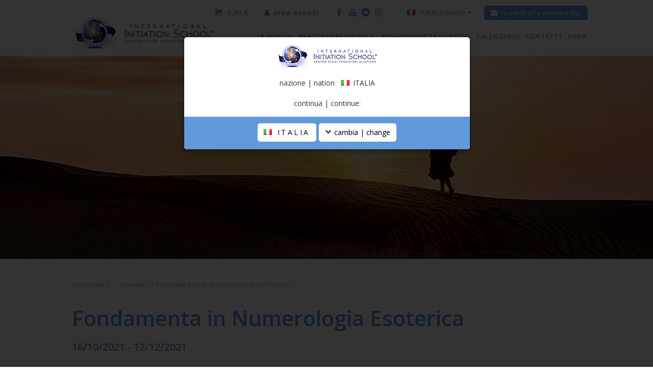

--- FILE ---
content_type: text/html; charset=utf-8
request_url: https://www.internationalinitiationschool.com/it-it/fondamenta-in-numerologia-esoterica-v9.aspx
body_size: 38564
content:

   
<!DOCTYPE html>
<html id="ctl00_htmlTag" lang="it">
  <head id="ctl00_Head1" prefix="og: //ogp.me/ns#"><title>
	Fondamenta in Numerologia Esoterica
</title>
  
  <!-- Header block #1 - ZONE #1 -->
  
    <meta property="og:title" content="Fondamenta in Numerologia Esoterica" /><meta property="og:url" content="https://www.internationalinitiationschool.com/it-it/fondamenta-in-numerologia-esoterica-v9.aspx" /><meta property="og:description" content="Sede: Seminario On-Line  Seminario in Lingua Italiana  La Numerologia è la filosofia, la scienza e la psicologia dei numeri. La Numerologia può essere fatta..." /><meta property="og:image" content="https://www.internationalinitiationschool.com/img/og-image.jpg" /><meta property="og:image:type" content="image/jpeg" /><meta property="og:image:width" content="200" /><meta property="og:image:height" content="200" /><script>

    (function (i, s, o, g, r, a, m) {
        i['GoogleAnalyticsObject'] = r; i[r] = i[r] || function () {
            (i[r].q = i[r].q || []).push(arguments)
        }, i[r].l = 1 * new Date(); a = s.createElement(o),
  m = s.getElementsByTagName(o)[0]; a.async = 1; a.src = g; m.parentNode.insertBefore(a, m)
    })(window, document, 'script', '//www.google-analytics.com/analytics.js', 'ga');
</script>
<meta name="keywords" content="Fondamenta in Numerologia Esoterica" /><meta name="description" content="Fondamenta in Numerologia Esoterica, Sede: Seminario On-Line Seminario in Lingua Italiana La Numerologia è la filosofia, la scienza e la psicologia dei numeri. La Numerologia può essere fatta..., , Seminari, 20251224" /><meta name="robots" content="index, follow" /><meta name="theme-color" content="#6299db"/><!-- Google Tag Manager -->
<script>(function(w,d,s,l,i){w[l]=w[l]||[];w[l].push({'gtm.start':
new Date().getTime(),event:'gtm.js'});var f=d.getElementsByTagName(s)[0],
j=d.createElement(s),dl=l!='dataLayer'?'&l='+l:'';j.async=true;j.src=
'https://www.googletagmanager.com/gtm.js?id='+i+dl;f.parentNode.insertBefore(j,f);
})(window,document,'script','dataLayer','GTM-NV2B2TD8');</script>
<!-- End Google Tag Manager —><!-- Hotjar Tracking Code for www.internationalinitiationschool.com/ -->
<script>
  (function(h,o,t,j,a,r){
    h.hj=h.hj||function(){(h.hj.q=h.hj.q||[]).push(arguments)};
    h._hjSettings={hjid:1530322,hjsv:6};
    a=o.getElementsByTagName('head')[0];
    r=o.createElement('script');r.async=1;
    r.src=t+h._hjSettings.hjid+j+h._hjSettings.hjsv;
    a.appendChild(r);
  })(window,document,'https://static.hotjar.com/c/hotjar-','.js?sv=');
</script><script async src="https://pagead2.googlesyndication.com/pagead/js/adsbygoogle.js?client=ca-pub-7519647117707486"
   crossorigin="anonymous"></script><!-- Facebook Pixel Code --> <script> !function(f,b,e,v,n,t,s) {if(f.fbq)return;n=f.fbq=function(){n.callMethod? n.callMethod.apply(n,arguments):n.queue.push(arguments)}; if(!f._fbq)f._fbq=n;n.push=n;n.loaded=!0;n.version='2.0'; n.queue=[];t=b.createElement(e);t.async=!0; t.src=v;s=b.getElementsByTagName(e)[0]; s.parentNode.insertBefore(t,s)}(window,document,'script', 'https://connect.facebook.net/en_US/fbevents.js');  fbq('init', '258445459865921');  fbq('track', 'PageView'); </script> <noscript>  <img height="1" width="1"  src="https://www.facebook.com/tr?id=258445459865921&ev=PageView &noscript=1"/> </noscript> <!-- End Facebook Pixel Code --><!-- Google tag (gtag.js) -->
<script async src="https://www.googletagmanager.com/gtag/js?id=G-SYGCVD4SR1"></script>
<script>
  window.dataLayer = window.dataLayer || [];
  function gtag(){dataLayer.push(arguments);}
  gtag('js', new Date());

  gtag('config', 'G-SYGCVD4SR1');
</script>

  <!-- /Header block #1 -->
		  
    <meta charset="utf-8" /><meta name="viewport" content="width=device-width, initial-scale=1.0" />


    <!-- HTML5 shim, for IE6-8 support of HTML5 elements -->
    <!--[if lt IE 9]>
      <script src="//html5shim.googlecode.com/svn/trunk/html5.js"></script>
    <![endif]-->

    <!-- Fav and touch icons -->
    <link rel="shortcut icon" href="../master/favicon.ico" /><link rel="apple-touch-icon-precomposed" sizes="144x144" href="/img/apple-touch-icon-144-precomposed.png" /><link rel="apple-touch-icon-precomposed" sizes="114x114" href="/img/apple-touch-icon-114-precomposed.png" /><link rel="apple-touch-icon-precomposed" sizes="72x72" href="/img/apple-touch-icon-72-precomposed.png" /><link rel="apple-touch-icon-precomposed" href="/img/apple-touch-icon-57-precomposed.png" /><meta name="facebook-domain-verification" content="6kcegra3plequ0mwuziznwmhgcla2g" /><link href="../App_Themes/default_min/css/site-202509221237.css" type="text/css" rel="stylesheet" /></head>

  <body>
    <form name="aspnetForm" method="post" action="/it-it/fondamenta-in-numerologia-esoterica-v9.aspx" id="aspnetForm">
<div>
<input type="hidden" name="__EVENTTARGET" id="__EVENTTARGET" value="" />
<input type="hidden" name="__EVENTARGUMENT" id="__EVENTARGUMENT" value="" />
<input type="hidden" name="__VIEWSTATE" id="__VIEWSTATE" value="/[base64]/[base64]/[base64]/[base64]/[base64]" />
</div>

<script type="text/javascript">
//<![CDATA[
var theForm = document.forms['aspnetForm'];
if (!theForm) {
    theForm = document.aspnetForm;
}
function __doPostBack(eventTarget, eventArgument) {
    if (!theForm.onsubmit || (theForm.onsubmit() != false)) {
        theForm.__EVENTTARGET.value = eventTarget;
        theForm.__EVENTARGUMENT.value = eventArgument;
        theForm.submit();
    }
}
//]]>
</script>


<script src="/WebResource.axd?d=SXWKTs33ZirFtT6tBMQyqcsvZpvMWjYqVO-us2GFDcCRGGo4yVQsmqkJKZfGo8BlOMc2KNtORLlwaZ0WtY9Cxeb_pAHxLdQnBqZLcy7yGLY1&amp;t=637814696020000000" type="text/javascript"></script>

<div>

	<input type="hidden" name="__VIEWSTATEGENERATOR" id="__VIEWSTATEGENERATOR" value="CA0B0334" />
	<input type="hidden" name="__EVENTVALIDATION" id="__EVENTVALIDATION" value="/wEdAAr/aH6qxqRjgEgHknQw8bdYzHlvZt49PfPZGT8xs0bTBTiotClZhgWUxFn+ZHbediEZ38AnmnKI+S4xcNHatXbitV14n0qnQVZP1+YRxi4KPV1Jo9GQfCKj/b7Z49ir14XPzD/44OuOgfZvx1LJmkqhpxN7EV/oED19L2zMlSGbDw4f5I1Kyxy/nvNl2n7v9s2WwHDKlShbuWGDfMJ7GMXo0LB6uwFxhxYSyKu35sQXJB1AENgdbR4Boe8Lfp6PcvM=" />
</div>
      <div class="head-fixed-wrap">				  
		<!-- Header block #2 - ZONE #2 -->              
            <div id="ctl00_divHeaderblock2" class="headerblock2 carrelloplugin-zone">
                <div id="ctl00_containerFluid2" class="container-fluid">
                    <div id="ctl00_container2" class="container">
                          
    <!-- Google Tag Manager (noscript) -->
<noscript><iframe src="https://www.googletagmanager.com/ns.html?id=GTM-NV2B2TD8" height="0" width="0" style="display:none;visibility:hidden"></iframe></noscript>
<!-- End Google Tag Manager (noscript) -->
<div class="btn-newsletter-wrapper"><a href="/it-it/mailinglist.aspx"><i class="fa fa-envelope" aria-hidden="true"></i><span>iscriviti alla mailing list</span></a></div>
    <div id="ctl00_ContentPlaceHolder1_ctl03_mainDiv" class="storelocator-area ">
<ul class="nav nav-pills">
    <li class="dropdown">
        <a class="dropdown-toggle" data-toggle="dropdown" href="#"><span class="flag flag-it flag-position"></span> ITALIA            <span>(Italiano)</span> <b class="caret"></b></a>
	    <section class="dropdown-menu storeselector pull-right">
            <div><span class="storelocator-titletxt">nazione:</span> <span><b>ITALIA           </b></span> <span class="storelocator-titletxt">lingua:</span> <span><b>Italiano</b></span> 
                
            </div>
            <ul>
                <li>
                    <a id="ctl00_ContentPlaceHolder1_ctl03_lnkChooseCountry" class="btn btn-primary" href="/it-it/scegli-nazione.aspx">Scegli la nazione</a>
                </li>
            </ul>
         </section>
    </li>
</ul>
</div>
<div class="social-header-wrapper svgplugin">
<a href="/it-it/facebook.aspx">
<svg xmlns="http://www.w3.org/2000/svg" xmlns:xlink="http://www.w3.org/1999/xlink" version="1.1" id="ico-facebook" x="0" y="0" viewBox="0 0 32 32" xml:space="preserve" enable-background="new 0 0 32 32">
  <path d="M20.5 13.1h-2.9v-1.9c0-0.8 0.5-0.9 0.8-0.9s2.1 0 2.1 0V7h-2.9c-3.2 0-4 2.4-4 4v2.1h-1.9v3.3h1.9c0 4.2 0 9.4 0 9.4h3.9c0 0 0-5.1 0-9.4h2.6L20.5 13.1z" />
</svg></a>
<a href="/it-it/youtube.aspx">
<svg xmlns="http://www.w3.org/2000/svg" xmlns:xlink="http://www.w3.org/1999/xlink" version="1.1" id="ico-youtube" x="0" y="0" viewBox="0 0 32 32" enable-background="new 0 0 32 32" xml:space="preserve">
  <g id="G-youtube">
     <path d="M22.1 15.6H9.9c-1.9 0-3.5 1.6-3.5 3.5v2.8c0 1.9 1.6 3.5 3.5 3.5h12.2c1.9 0 3.5-1.6 3.5-3.5v-2.8C25.6 17.1 24.1 15.6 22.1 15.6zM12.4 17.8h-1.1v5.7h-1.1v-5.7H9.1v-1h3.4V17.8zM15.7 23.4h-1v-0.5c-0.2 0.2-0.4 0.3-0.6 0.5 -0.2 0.1-0.4 0.2-0.6 0.2 -0.2 0-0.4-0.1-0.5-0.2 -0.1-0.1-0.2-0.4-0.2-0.7v-4.1h1v3.7c0 0.1 0 0.2 0.1 0.2 0 0.1 0.1 0.1 0.2 0.1 0.1 0 0.2 0 0.3-0.1 0.1-0.1 0.2-0.2 0.3-0.3v-3.7h1V23.4zM19.2 22.4c0 0.3-0.1 0.6-0.2 0.8 -0.2 0.2-0.4 0.3-0.7 0.3 -0.2 0-0.4 0-0.5-0.1 -0.1-0.1-0.3-0.2-0.4-0.3v0.4h-1v-6.6h1v2.1c0.1-0.1 0.3-0.3 0.4-0.3 0.1-0.1 0.3-0.1 0.5-0.1 0.3 0 0.5 0.1 0.7 0.3 0.2 0.2 0.2 0.5 0.2 0.9V22.4zM22.6 21.1h-1.9V22c0 0.3 0 0.4 0.1 0.5 0.1 0.1 0.2 0.1 0.3 0.1 0.2 0 0.3 0 0.3-0.1 0.1-0.1 0.1-0.3 0.1-0.6v-0.2h1V22c0 0.5-0.1 0.9-0.4 1.1 -0.2 0.3-0.6 0.4-1.1 0.4 -0.4 0-0.8-0.1-1-0.4 -0.3-0.3-0.4-0.6-0.4-1.1v-2.2c0-0.4 0.1-0.8 0.4-1 0.3-0.3 0.6-0.4 1.1-0.4 0.4 0 0.8 0.1 1 0.4 0.2 0.2 0.4 0.6 0.4 1.1V21.1zM21.2 19.3c-0.2 0-0.3 0-0.3 0.1 -0.1 0.1-0.1 0.2-0.1 0.4v0.5h0.9v-0.5c0-0.2 0-0.4-0.1-0.4C21.4 19.3 21.3 19.3 21.2 19.3zM17.8 19.2c-0.1 0-0.1 0-0.2 0 -0.1 0-0.1 0.1-0.2 0.1v3c0.1 0.1 0.2 0.1 0.2 0.2 0.1 0 0.2 0.1 0.2 0.1 0.1 0 0.2 0 0.3-0.1 0.1-0.1 0.1-0.2 0.1-0.3v-2.5c0-0.2 0-0.3-0.1-0.4C18 19.3 17.9 19.2 17.8 19.2z"></path><polygon points="11.5 13.9 12.7 13.9 12.7 10.8 14.2 6.6 12.9 6.6 12.1 9.5 12.1 9.5 11.3 6.6 10 6.6 11.5 11 "></polygon><path d="M15.8 14c0.5 0 0.9-0.1 1.2-0.4 0.3-0.3 0.4-0.6 0.4-1.1V9.7c0-0.4-0.1-0.7-0.4-1 -0.3-0.3-0.7-0.4-1.1-0.4 -0.5 0-0.9 0.1-1.2 0.4 -0.3 0.2-0.4 0.6-0.4 1v2.8c0 0.5 0.1 0.8 0.4 1.1C15 13.9 15.4 14 15.8 14zM15.4 9.7c0-0.1 0-0.2 0.1-0.3 0.1-0.1 0.2-0.1 0.3-0.1 0.1 0 0.3 0 0.4 0.1 0.1 0.1 0.1 0.2 0.1 0.3v2.9c0 0.1 0 0.3-0.1 0.3 -0.1 0.1-0.2 0.1-0.4 0.1 -0.1 0-0.3 0-0.3-0.1 -0.1-0.1-0.1-0.2-0.1-0.3V9.7zM19.1 13.9c0.2 0 0.4-0.1 0.6-0.2 0.2-0.1 0.4-0.3 0.6-0.5v0.6h1.1V8.5h-1.1v4.1c-0.1 0.1-0.2 0.2-0.3 0.3 -0.1 0.1-0.2 0.1-0.3 0.1 -0.1 0-0.2 0-0.2-0.1 0-0.1-0.1-0.1-0.1-0.3V8.5h-1.1V13c0 0.3 0.1 0.6 0.2 0.7C18.7 13.9 18.8 13.9 19.1 13.9z"></path>
  </g>
</svg></a>
<a href="/it-it/soundcloud.aspx">
<svg xmlns="http://www.w3.org/2000/svg" version="1.1" x="0" y="0" viewBox="0 0 1500 1500" xml:space="preserve"><style type="text/css">
</style><path  d="M734.7 255.1c-273.3 0-494.9 221.6-494.9 494.9 0 273.3 221.6 494.9 494.9 494.9s494.9-221.6 494.9-494.9C1229.6 476.7 1008 255.1 734.7 255.1zM387.3 862.3c-0.3 1.6-1.4 2.8-2.9 2.8 -1.5 0-2.6-1.2-2.9-2.8l-5.2-39.2 5.2-39.8c0.2-1.6 1.4-2.8 2.9-2.8 1.5 0 2.6 1.2 2.9 2.8l6.2 39.8L387.3 862.3zM413.9 886.1c-0.2 1.7-1.5 2.9-3 2.9 -1.5 0-2.8-1.2-3-2.9l-7-63 7-64.4c0.2-1.6 1.5-2.9 3-2.9 1.5 0 2.8 1.2 3 2.9l8 64.4L413.9 886.1zM442.7 896.8c-0.2 2-1.7 3.5-3.6 3.5 -1.9 0-3.4-1.5-3.6-3.5l-6.7-73.6 6.7-76.4c0.2-2.1 1.7-3.6 3.6-3.6 1.9 0 3.4 1.5 3.6 3.6l7.6 76.4L442.7 896.8zM471.7 899.1c-0.2 2.3-2 4.1-4.2 4.1 -2.2 0-4.1-1.8-4.2-4.1l-6.3-75.9 6.3-78.5c0.2-2.4 2-4.1 4.2-4.1 2.2 0 4 1.8 4.2 4.1l7.2 78.5L471.7 899.1zM500.9 899.7c-0.1 2.7-2.3 4.7-4.8 4.7 -2.6 0-4.7-2-4.8-4.7l-6-76.5 6-72.8c0.2-2.7 2.2-4.7 4.8-4.7 2.5 0 4.7 2 4.8 4.7l6.8 72.8L500.9 899.7zM530.4 899.8L530.4 899.8c-0.2 3-2.5 5.3-5.4 5.3 -2.9 0-5.3-2.4-5.4-5.3l-5.6-76.5 5.6-118.5c0.2-3 2.5-5.4 5.4-5.4 2.9 0 5.3 2.4 5.4 5.3l6.3 118.5L530.4 899.8zM559.6 899.7L559.6 899.7c-0.2 3.3-2.8 5.9-6.1 5.9s-5.9-2.6-6-6l-5.2-76 5.2-145.6c0.2-3.3 2.8-6 6-6s5.9 2.7 6.1 6l5.9 145.6L559.6 899.7zM590 898.6L590 898.6c-0.2 3.7-3.1 6.5-6.7 6.5 -3.6 0-6.5-2.9-6.6-6.5l-4.9-75.3c0 0 4.9-157.7 4.9-157.7 0.1-3.7 3.1-6.6 6.6-6.6 3.6 0 6.5 2.9 6.7 6.6l5.5 157.7L590 898.6zM620.2 898c-0.1 4-3.3 7.2-7.2 7.2 -4 0-7.1-3.2-7.3-7.2l-4.5-74.8 4.5-163c0.2-4.1 3.3-7.2 7.3-7.2 3.9 0 7.1 3.1 7.2 7.2l5 163L620.2 898zM650.5 897.4L650.5 897.4c-0.1 4.3-3.5 7.8-7.9 7.8 -4.3 0-7.8-3.5-7.8-7.8l-4.2-74.1 4.1-158.8c0.1-4.4 3.6-7.9 7.9-7.9 4.4 0 7.8 3.5 7.9 7.9l4.7 158.8L650.5 897.4zM681.2 897L681.2 897c-0.1 4.7-3.8 8.4-8.4 8.4 -4.7 0-8.4-3.7-8.5-8.4l-3.8-73.7 3.8-153c0.1-4.7 3.8-8.4 8.5-8.4 4.6 0 8.4 3.7 8.4 8.4l4.3 153.1L681.2 897zM712.4 889.2l-0.4 7.2c-0.1 2.5-1.1 4.8-2.8 6.4 -1.6 1.6-3.9 2.6-6.3 2.6 -2.8 0-5.2-1.3-7-3.3 -1.2-1.5-2-3.4-2.1-5.3 0-0.1 0-0.2 0-0.4 0 0-3.5-73.1-3.5-73.2l3.5-180.4 0-1.7c0-3.1 1.7-5.9 4.2-7.6 1.4-0.9 3.1-1.5 4.9-1.5 1.9 0 3.6 0.6 5 1.5 2.5 1.6 4 4.4 4.1 7.5l3.8 182.2L712.4 889.2zM742.8 895.5L742.8 895.5c0 5.2-4.4 9.6-9.7 9.6 -5.3 0-9.6-4.4-9.7-9.6l-2-35.6 -2-36.5 4-197.7v-1c0-3 1.4-5.7 3.6-7.5 1.7-1.4 3.8-2.2 6.1-2.2 1.8 0 3.5 0.5 5 1.4 2.8 1.7 4.7 4.8 4.8 8.3l4.3 198.7L742.8 895.5zM1005 905.2H760.6c-5.3-0.6-9.4-4.7-9.5-10.2V615.2c0.1-5.1 1.9-7.8 8.5-10.3 17.1-6.6 36.5-10.6 56.4-10.6 81.3 0 147.9 62.3 155 141.8 10.5-4.4 22-6.8 34.1-6.8 48.7 0 88.2 39.5 88.2 88.2S1053.7 905.2 1005 905.2z"/></svg>
</svg></a>
<a href="/it-it/instagram.aspx">
<svg xmlns="http://www.w3.org/2000/svg" xmlns:xlink="http://www.w3.org/1999/xlink" version="1.1" id="ico-instagram_1_" x="0" y="0" viewBox="0 0 38 38" enable-background="new 0 0 38 38" xml:space="preserve"><defs><rect id="SVGID_1_" x="7.7" y="8.1" width="22.3" height="22.3"></rect></defs><clipPath id="SVGID_2_"><use xlink:href="#SVGID_1_" overflow="visible"></use></clipPath>
<path clip-path="url(#SVGID_2_)" d="M18.9 10.1c3 0 3.4 0 4.5 0.1 1.1 0.1 1.7 0.3 2.1 0.4 0.5 0.2 0.9 0.4 1.3 0.8s0.6 0.8 0.8 1.3c0.1 0.4 0.3 1 0.4 2.1 0.1 1.2 0.1 1.5 0.1 4.5s0 3.4-0.1 4.5c-0.1 1.1-0.3 1.7-0.4 2.1 -0.2 0.5-0.4 0.9-0.8 1.3 -0.4 0.4-0.8 0.6-1.3 0.8 -0.4 0.1-1 0.3-2.1 0.4 -1.2 0.1-1.5 0.1-4.5 0.1s-3.4 0-4.5-0.1c-1.1-0.1-1.7-0.3-2.1-0.4 -0.5-0.2-0.9-0.4-1.3-0.8s-0.6-0.8-0.8-1.3c-0.1-0.4-0.3-1-0.4-2.1 -0.1-1.2-0.1-1.5-0.1-4.5s0-3.4 0.1-4.5c0-1.1 0.2-1.7 0.4-2.1 0.2-0.5 0.4-0.9 0.8-1.3 0.4-0.4 0.8-0.6 1.3-0.8 0.4-0.1 1-0.3 2.1-0.4C15.5 10.1 15.9 10.1 18.9 10.1M18.9 8.1c-3 0-3.4 0-4.6 0.1 -1.1 0.1-2 0.3-2.7 0.5 -0.8 0.3-1.3 0.7-2 1.3 -0.6 0.6-1 1.3-1.3 2 -0.3 0.7-0.4 1.5-0.5 2.7 -0.1 1.2-0.1 1.6-0.1 4.6s0 3.4 0.1 4.6c0.1 1.2 0.3 2 0.5 2.7 0.3 0.8 0.7 1.3 1.3 2 0.6 0.6 1.3 1 2 1.3s1.5 0.4 2.7 0.5 1.6 0.1 4.6 0.1 3.4 0 4.6-0.1c1.2-0.1 2-0.3 2.7-0.5 0.8-0.3 1.3-0.7 2-1.3 0.6-0.6 1-1.3 1.3-2 0.3-0.7 0.4-1.5 0.5-2.7s0.1-1.6 0.1-4.6 0-3.4-0.1-4.6 -0.3-2-0.5-2.7c-0.3-0.8-0.7-1.3-1.3-2 -0.6-0.6-1.3-1-2-1.3 -0.7-0.3-1.5-0.4-2.7-0.5C22.3 8.1 21.9 8.1 18.9 8.1"></path><defs><rect id="SVGID_3_" x="7.7" y="8.1" width="22.3" height="22.3"></rect></defs><clipPath id="SVGID_4_"><use xlink:href="#SVGID_3_" overflow="visible"></use></clipPath><path clip-path="url(#SVGID_4_)" d="M18.9 13.4c-3.2 0-5.8 2.6-5.8 5.8s2.6 5.8 5.8 5.8 5.8-2.6 5.8-5.8S22 13.4 18.9 13.4M18.9 22.9c-2 0-3.7-1.6-3.7-3.7 0-2 1.6-3.7 3.7-3.7 2 0 3.7 1.6 3.7 3.7C22.6 21.2 20.9 22.9 18.9 22.9"></path><defs><rect id="SVGID_5_" x="7.7" y="8.1" width="22.3" height="22.3"></rect></defs><clipPath id="SVGID_6_"><use xlink:href="#SVGID_5_" overflow="visible"></use></clipPath><path clip-path="url(#SVGID_6_)" d="M26.2 13.2c0 0.8-0.6 1.3-1.3 1.3s-1.3-0.6-1.3-1.3c0-0.8 0.6-1.3 1.3-1.3S26.2 12.5 26.2 13.2"></path>
</svg></a>
<!--
<a href="">
<svg xmlns="http://www.w3.org/2000/svg" xmlns:xlink="http://www.w3.org/1999/xlink" version="1.1" id="ico-linkedin" x="0" y="0" viewBox="0 0 32 32" xml:space="preserve" enable-background="new 0 0 32 32">
  <path d="M20.7 12.8c-2.2 0-3.2 1.2-3.7 2.1v0h0c0 0 0 0 0 0v-1.8h-4.1c0.1 1.2 0 12.5 0 12.5H17v-7c0-0.4 0-0.7 0.1-1 0.3-0.7 1-1.5 2.1-1.5 1.5 0 2.1 1.1 2.1 2.8v6.7h4.2v-7.2C25.5 14.6 23.4 12.8 20.7 12.8zM8.5 7C7.1 7 6.1 8 6.1 9.2c0 1.2 0.9 2.2 2.3 2.2h0c1.4 0 2.3-1 2.3-2.2C10.8 8 9.9 7 8.5 7z"/><rect x="6.4" y="13.1" width="4.2" height="12.5"/>
</svg></a>
<a href="/it-it/contatti-twitter.aspx">
<svg xmlns="http://www.w3.org/2000/svg" xmlns:xlink="http://www.w3.org/1999/xlink" version="1.1" id="ico-twitter" x="0" y="0" viewBox="0 0 32 32" xml:space="preserve" enable-background="new 0 0 32 32">
  <path d="M26 10.8c-0.8 0.3-1.5 0.6-2.4 0.7 0.9-0.5 1.5-1.3 1.8-2.3 -0.8 0.5-1.7 0.9-2.7 1.1 -0.8-0.8-1.8-1.3-3.1-1.3 -2.3 0-4.1 1.8-4.1 4.1 0 0.3 0 0.7 0.1 1 -3.4-0.2-6.5-1.8-8.5-4.3 -0.4 0.6-0.6 1.3-0.6 2.1 0 1.4 0.8 2.7 1.8 3.4 -0.7 0-1.3-0.2-1.9-0.5 0 0 0 0 0 0.1 0 2 1.4 3.7 3.4 4.1 -0.4 0.1-0.7 0.2-1.1 0.2 -0.3 0-0.6 0-0.8-0.1 0.6 1.6 2.1 2.9 3.9 2.9 -1.4 1-3.3 1.6-5.2 1.6 -0.4 0-0.7 0-1-0.1 1.8 1.1 4 1.8 6.4 1.8C19.9 25.3 24 19 24 13.5c0-0.2 0-0.4 0-0.6C24.8 12.5 25.4 11.7 26 10.8z"/>
</svg></a>-->
</div>
    <div id="ctl00_ContentPlaceHolder1_ctl05_mainDiv" class="header-login-area">
    <div class="userlogin-wrap">
        <div class="userlogin-zone">
            <div class="userlogin-container">
                <div id="ctl00_ContentPlaceHolder1_ctl05_divZoneLogin" class="userlogin-zonept1">
                    <ul class="nav nav-pills pull-left">
                        <li id="ctl00_ContentPlaceHolder1_ctl05_liLogin" class="dropdown">
                            <a id="ctl00_ContentPlaceHolder1_ctl05_lnkLogin" href="/it-it/area-utenti.aspx"><span id="ctl00_ContentPlaceHolder1_ctl05_lblLogin">Area utenti</span></a>
                        </li>
                        
                    </ul>
                </div>

            </div>
        </div>
    </div>
</div><div id="ctl00_ContentPlaceHolder1_ctl06_divMain" class="headplugin-cartquotation-area" data-items="0">
    <div class="cartquotation-zone">
        <div class="cartquotation-container">

            <!-- cart -->
            <div id="ctl00_ContentPlaceHolder1_ctl06_divCart" class="div-cart">
                <a href="/it-it/shop-cart.aspx" id="ctl00_ContentPlaceHolder1_ctl06_cartAnchor">
                    
                    <span id="ctl00_ContentPlaceHolder1_ctl06_lblCartTotal">0,00 &euro;</span>
                </a>
            </div> 
            
            <!-- quotation -->
                         

            <div><a id="ctl00_ContentPlaceHolder1_ctl06_lnkGoToCart" class="btn btn-primary" href="/it-it/shop-cart.aspx">Carrello</a></div>

        </div>
    </div>
</div>


                     </div>
                </div>
            </div>		 
			
			  <!-- Header block #3 - ZONE #3 -->
              <div id="ctl00_divHeaderblock3" class="headerblock3">
                
    <div class="CompanyLogo"><a href="/"><img src="/img/logo.png?v=2" alt="InternationalInitiationSchool.com" title="InternationalInitiationSchool.com" /></a></div>

              </div>
              <!-- / Header block #3 - ZONE #3 -->

			  <!-- Header block #4 - ZONE #4 -->
              <div id="ctl00_divHeaderblock4" class="headerblock4">
                  
    
<!-- bar menu top -->
<div id="ctl00_ContentPlaceHolder3_ctl00_MainMenu" class="navbar mainmenu">
    <div class="navbar-inner">
        <div class="container">
            <a id="ctl00_ContentPlaceHolder3_ctl00_collapse" class="btn btn-navbar" data-toggle="collapse" data-target=".mainmenu .nav-collapse">
                
                <span class="icon-bar"></span>
                <span class="icon-bar"></span>
                <span class="icon-bar"></span>
            </a>
            
            <div id="ctl00_ContentPlaceHolder3_ctl00_topMenu" class="nav-collapse collapse">
                
                <ul class="pull-right nav menu-horizontal-level-0"><li class="dropdown" data-idmenuitem="651"><a data-hover="La Scuola" class="dropdown-toggle" role="button" data-toggle="dropdown" href="javascript:void(0)">La Scuola<b class="caret"></b></a><ul class="dropdown-menu menu-horizontal-level-0" role="menu"><li data-idmenuitem="653"><a data-hover="Chi Siamo" tabindex="-1" href="chi-siamo.aspx">Chi Siamo</a></li><li data-idmenuitem="657"><a data-hover="La Fondatrice" tabindex="-1" href="la-fondatrice.aspx">La Fondatrice</a></li><li data-idmenuitem="654"><a data-hover="Mission and Vision" tabindex="-1" href="mission-and-vision.aspx">Mission and Vision</a></li><li data-idmenuitem="655"><a data-hover="Valori" tabindex="-1" href="valori.aspx">Valori</a></li><li data-idmenuitem="658"><a data-hover="Insegnanti" tabindex="-1" href="gli-insegnanti.aspx">Insegnanti</a></li><li data-idmenuitem="656"><a data-hover="Percorso Formativo" tabindex="-1" href="percorso-formativo.aspx">Percorso Formativo</a></li><li data-idmenuitem="677"><a data-hover="Le Discipline" tabindex="-1" href="le-discipline.aspx">Le Discipline</a></li><li data-idmenuitem="693"><a data-hover="Iscriviti alla scuola" tabindex="-1" href="iscriviti-alla-scuola.aspx">Iscriviti alla scuola</a></li><li data-idmenuitem="690"><a data-hover="Documenti Scaricabili" tabindex="-1" href="documenti-scaricabili.aspx">Documenti Scaricabili</a></li><li data-idmenuitem="688"><a data-hover="Il Nostro Supporto a" tabindex="-1" href="il-nostro-supporto-a.aspx">Il Nostro Supporto a</a></li><li data-idmenuitem="692"><a data-hover="Contributo Unione Europea" tabindex="-1" href="contributo-unione-europea.aspx">Contributo Unione Europea</a></li><li data-idmenuitem="710"><a data-hover="Questionario IIS" tabindex="-1" href="questionario-iis.aspx">Questionario IIS</a></li></ul></li><li class="dropdown" data-idmenuitem="554"><a data-hover="Percorso Personale" class="dropdown-toggle" role="button" data-toggle="dropdown" href="javascript:void(0)">Percorso Personale<b class="caret"></b></a><ul class="dropdown-menu menu-horizontal-level-0" role="menu"><li data-idmenuitem="689"><a data-hover="Che Cos&#39;è" tabindex="-1" href="che-cose.aspx">Che Cos'è</a></li><li data-idmenuitem="668"><a data-hover="Percorso Tailor-made" tabindex="-1" href="percorso-tailor-made.aspx">Percorso Tailor-made</a></li><li data-idmenuitem="695"><a data-hover="Le Nostre Consulenze" tabindex="-1" href="le-nostre-consulenze.aspx">Le Nostre Consulenze</a></li></ul></li><li class="dropdown SoulFacilitatorColor" data-idmenuitem="72"><a data-hover="Professionista Olistico" class="dropdown-toggle" role="button" data-toggle="dropdown" href="javascript:void(0)">Professionista Olistico<b class="caret"></b></a><ul class="dropdown-menu menu-horizontal-level-0" role="menu"><li data-idmenuitem="670"><a data-hover="Chi è" tabindex="-1" href="soul-facilitator-chi.aspx">Chi è</a></li><li data-idmenuitem="671"><a data-hover="Percorso Didattico" tabindex="-1" href="percorso-didattico.aspx">Percorso Didattico</a></li><li data-idmenuitem="691"><a data-hover="Mini Percorsi" tabindex="-1" href="mini-percorsi.aspx">Mini Percorsi</a></li><li data-idmenuitem="685"><a data-hover="Trova il tuo Professionista Olistico" tabindex="-1" href="soul-facilitator-1.aspx">Trova il tuo Professionista Olistico</a></li><li data-idmenuitem="696"><a data-hover="Le Nostre Consulenze" tabindex="-1" href="le-nostre-consulenze.aspx">Le Nostre Consulenze</a></li></ul></li><li class="dropdown active" data-idmenuitem="3"><a data-hover="Calendario" class="dropdown-toggle" role="button" data-toggle="dropdown" href="javascript:void(0)">Calendario<b class="caret"></b></a><ul class="dropdown-menu menu-horizontal-level-0" role="menu"><li data-idmenuitem="673" class="active"><a data-hover="Seminari" tabindex="-1" href="seminari-0.aspx?nd=1">Seminari</a></li></ul></li><li class="dropdown" data-idmenuitem="17"><a data-hover="Contatti" class="dropdown-toggle" role="button" data-toggle="dropdown" href="javascript:void(0)">Contatti<b class="caret"></b></a><ul class="dropdown-menu menu-horizontal-level-0" role="menu"><li data-idmenuitem="581"><a data-hover="Segreteria" tabindex="-1" href="richiesta-informazioni.aspx">Segreteria</a></li><li data-idmenuitem="568"><a data-hover="Dove Siamo" tabindex="-1" href="dove-siamo.aspx">Dove Siamo</a></li><li data-idmenuitem="694"><a data-hover="Prenota una consulenza" tabindex="-1" href="prenota-una-consulenza.aspx">Prenota una consulenza</a></li><li data-idmenuitem="683"><a data-hover="Mailing List" tabindex="-1" href="mailinglist.aspx">Mailing List</a></li><li data-idmenuitem="569"><a data-hover="Facebook" tabindex="-1" href="facebook.aspx">Facebook</a></li><li data-idmenuitem="570"><a data-hover="Youtube" tabindex="-1" href="youtube.aspx">Youtube</a></li><li data-idmenuitem="567"><a data-hover="Instagram" tabindex="-1" href="instagram.aspx">Instagram</a></li><li data-idmenuitem="675"><a data-hover="SoundCloud" tabindex="-1" href="soundcloud.aspx">SoundCloud</a></li></ul></li><li class="dropdown" data-idmenuitem="558"><a data-hover="Shop" class="dropdown-toggle" role="button" data-toggle="dropdown" href="javascript:void(0)">Shop<b class="caret"></b></a><ul class="dropdown-menu menu-horizontal-level-0" role="menu"><li data-idmenuitem="682"><a data-hover="Prodotti Aura-Soma&lt;sup>&amp;reg;&lt;/sup>" tabindex="-1" href="shop-prodotti-aura-soma-1.aspx">Prodotti Aura-Soma<sup>&reg;</sup></a></li><li data-idmenuitem="698"><a data-hover="Prodotti IIS" tabindex="-1" href="shop-prodotti-iis-1.aspx">Prodotti IIS</a></li><li data-idmenuitem="699"><a data-hover="Seminari" tabindex="-1" href="shop-seminari-1.aspx">Seminari</a></li><li data-idmenuitem="704"><a data-hover="Seminari in differita" tabindex="-1" href="seminari-in-differita-1.aspx">Seminari in differita</a></li><li data-idmenuitem="705"><a data-hover="Libri" tabindex="-1" href="shop-libri-1.aspx">Libri</a></li><li data-idmenuitem="702"><a data-hover="Condizioni di vendita" tabindex="-1" href="condizioni-generali-di-vendita.aspx">Condizioni di vendita</a></li></ul></li></ul>
            </div>
            
            <!--/.nav-collapse -->
        </div>
    </div>
</div>
<!-- bar menu top -->
            
              </div>
        </div>

              <!-- Header block #5 - ZONE #5 -->
              <div id="ctl00_divHeaderblock5" class="headerblock5">
                  
    <div class="headslider slimheads"><div id="Swiper_1391" class="swiper-container"><div class="swiper-wrapper"><div class="swiper-slide" style="background-image: url(/img/_header_default.jpg)"></div></div></div></div>

              </div>
              <!-- / Header block #5 - ZONE #5 -->     

        <!-- External container -->
        <div id="ctl00_divContainerFoglioesterno" class="container foglioesterno">
            <!-- Fluid container -->
            <div id="ctl00_divContainer" class="container-fluid foglio">

        <!-- HEADER BLOCKS -->			          
              
              <!-- / Header block #4 - ZONE #4 -->
              <!-- Header block #6 - ZONE #6 -->
              
              <!-- / Header block #6 - ZONE #6 -->
                


              <!-- Header block #17 - ZONE #17 -->
              <div id="ctl00_divHeaderinsideblock1" class="headerinsideblock1">
                  
    
<div class="spacer-header-contenuti"></div>
    
<!-- sse-begin -->
<div class="row-fluid locator-cnt"><div class="span12"><ul class="breadcrumb"><li>Calendario<span class="divider">></span></li><li><a href="/it-it/seminari-1.aspx">Seminari</a><span class="divider">></span></li><li class="active">Fondamenta in Numerologia Esoterica</li></ul></div></div><div class="type-istituzionale type-courses"><div class="row-fluid"><h1>Fondamenta in Numerologia Esoterica</h1><h2 class="SingleDocDate">16/10/2021 - 12/12/2021</h2></div><div class="row-fluid paragraph auxcnt-1" id="paragraph-21326"><span class="paragraphimgcnt pull-right hidden-phone"><img src="../public/img/AinConnaissanceSchoolPICCOLO-3350-22260-23096-23218-23342-23443-23858.jpg" alt="Fondamenta in Numerologia Esoterica" title="Fondamenta in Numerologia Esoterica" class="paragraphimg-dx" /><span class="paragraphimgdida-dx"></span></span><div class="paragraphimgcnt visible-phone"><img src="../public/img/AinConnaissanceSchoolPICCOLO-3350-22260-23096-23218-23342-23443-23858.jpg" class="paragraphimg-center" /><span class="paragraphimgdida-center"></span></div><h2>Sinossi</h2><span class="clearfix"><div style="text-align: justify;">
<p>Il corso offre un buon ritratto psicologico di base dei numeri e permette allo studente di accedere alla comprensione della personalit&agrave; man mano che essa apprende come allinearsi al S&eacute; Superiore. Propone un approccio positivo alla numerologia con effetti appassionanti ed illuminanti sulla nostra esistenza poich&eacute; vi assister&agrave; nell&#39;iniziare a migliorare il vostro insight per favorire lo sviluppo della vostra intuizione.&nbsp;<br>
<br>
<br>
<strong>PROGRAMMA:</strong></p>

<ul>
	<li><b>Modulo 1:&nbsp;</b><i>I Numeri come Maestri</i></li>
</ul>

<p>1: Genesi;<br>
2: Attributi;<br>
3: Anno, Mese, Giorno.<br>
&nbsp;</p>

<ul>
	<li><b>Modulo 2:&nbsp;</b><i>Manifestare la Saggezza</i></li>
</ul>

<p>4: Geometria Sacra;<br>
5: La Trasformazione dei Numeri;<br>
6: Gematria (Le Lezioni del Passato).<br>
&nbsp;</p>

<ul>
	<li><b>Modulo 3:&nbsp;</b><i>Trascendere l&rsquo;Intelletto</i></li>
</ul>

<p>7: I Numeri e lo Sviluppo Personale;<br>
8: Visitare gli Antichi Sistemi (con una mente aperta);<br>
9: Riflettere sui simboli personali.<br>
&nbsp;</p>

<p>Gli esercizi pratici costituiscono una parte significativa del contenuto del corso e vi introducono a semplici sistemi di lettura di un tema numerologico. Il seminario espone Antichi Insegnamenti di saggezza, letture di temi numerologici, esercizi scritti, discussioni, visualizzazioni e compiti a casa, che sono parte essenziale del corso. Durante il seminario verranno fornite le dispense dei singoli moduli. Questo corso &egrave; certificato da&nbsp;<em>The Connaissance School of Numerology,</em>&nbsp;nel Regno Unito e&nbsp;certificato dall&rsquo;<a href="https://www.internationalinitiationschool.com/" target="_blank"><em>I</em></a><a href="https://www.internationalinitiationschool.com/" target="_blank"><em>nternational Initiation School</em></a>, accreditata&nbsp;<em>AIPO</em>, come parte del Minipercorso di&nbsp;<a href="https://www.internationalinitiationschool.com/it-ww/mini-percorsi.aspx" target="_blank"><em>Facilitatore in Numerologia Esoterica</em></a>. Il corso vale per i crediti ECP.</p>
</div>
</span></div><div class="row-fluid paragraph auxcnt-2" id="paragraph-21330"><h2>Insegnante</h2><span class="clearfix"><i>Nicole Bertoli.</i></span></div><div class="row-fluid paragraph auxcnt-3" id="paragraph-21327"><h2>Dettagli</h2><span class="clearfix"><div style="text-align: justify;">Questo seminario on-line si terr&agrave; in tre parti di due giornate ciascuna&nbsp;- 6 giorni in totale (40 ore). Di seguito le date:<br>
<br>
&nbsp;16-17&nbsp;Ottobre, 13-14&nbsp;Novembre, 11-12 Dicembre 2021.<br>
<br>
<em>Questo corso on-line, organizzato e accreditato da&nbsp;International Initiation School&nbsp;come parte della formazione di&nbsp;Soul Facilitator&nbsp;e riconosciuto da&nbsp;AIN&nbsp;(<a href="http://www.numerologyworld.org/association-internationale-de-numerologues" target="_blank">Association Internationale de Numerologues</a>) e da&nbsp;<a href="http://www.numerologyworld.org/association-internationale-de-numerologues" target="_blank">Connaissance School of Numerology</a>, &egrave; aperto a tutti e&nbsp;i partecipanti non necessitano di prerequisiti. La partecipazione in presenza &egrave; obbligatoria - &egrave; necessario essere muniti di cuffie da ascolto con microfono e dispositivo navigazione on-line dotato di videocamera.&nbsp;Il numero degli iscritti &egrave; limitato, pertanto l&#39;iscrizione sar&agrave; validata&nbsp;al momento della ricezione della caparra confirmatoria.</em><br>
<br>
<em><strong>ORARI:&nbsp;</strong>10:00 -&nbsp;13:00 | 14:00 - 17:30.</em><br>
<br>
<span style="font-size:11pt"><span style="background:white"><span style="line-height:normal"><span style="font-family:Calibri,sans-serif"><b><i><span style="color:black">Questo seminario verr&agrave; registrato in formato Video e Audio. Le Registrazioni Video saranno disponibili soltanto per 7 giorni, mentre le Registrazioni Audio potranno essere scaricate e conservate (ad uso personale).</span></i></b></span></span></span></span><br>
<br>
<br>
<strong>CORSI CORRELATI CONSIGLIATI:&nbsp;</strong><em>Tao &amp; Numerologia,&nbsp;Tarocchi Esoterici,&nbsp;I 7 Raggi di Luce e l&rsquo;Iniziazione</em>.&nbsp;La&nbsp;frequentazione di questi corsi &egrave; consigliata al fine di ottenere una pi&ugrave; esaustiva comprensione dell&#39;argomento.<br>
<br>
<br>
<strong>PRODOTTI CORRELATI CONSIGLIATI: </strong>per una migliore partecipazione al seminario si suggerisce caldamente l&#39;acquisto de <em>&quot;i Solidi Platonici&quot;</em> e dei libri <em>&quot;Tao&quot;</em> e <em>&quot;I-Ching&quot;. Questi prodotti possono essere ordinati ed acquistati anche presso International Initiation School contattando la segreteria della scuola.</em></div>
</span></div><div class="row-fluid paragraph auxcnt-4" id="paragraph-21329"><h2>Informazioni e Iscrizioni</h2><span class="clearfix"><div style="text-align: justify;">
<p><strong>Telefono:</strong>&nbsp;<em>059 686147 oppure 340 0639037&nbsp;</em>(Marted&igrave;, Gioved&igrave; e Venerd&igrave; 9.30-13.30 | Mercoled&igrave; 14.00-17.00)<br />
<br />
<strong>E-mail:</strong>&nbsp;<em>secretary@internationalinitiationschool.com</em><br />
&nbsp;</p>

<p><strong>QUOTE&nbsp;DI PARTECIPAZIONE:</strong></p>

<ul>
	<li>Iscritti alla scuola: &euro; 800*</li>
</ul>

<p>*E&#39; necessario il versamento di caparra confirmatoria (&euro; 400) entro il 07.09.2021.</p>

<ul>
	<li>Non iscritti: &euro; 930**</li>
</ul>

<p>**E&#39; necessario il versamento di caparra confirmatoria (&euro; 465) entro il 07.09.2021.<br />
<br />
<strong>NB:</strong> dal 8&nbsp;Settembre 2021&nbsp;&egrave; comunque possibile iscriversi previo pagamento a saldo della quota di partecipazione.</p>
</div>
</span></div><div class="row-fluid paragraph auxcnt-5" id="paragraph-21328"><h2>Sede del Seminario</h2><span class="clearfix"><div style="text-align: justify;"><i>Seminario On-Line.</i></div>
</span></div></div>

<!-- sse-end -->
<div id="ctl00_ContentPlaceHolder17_ctl05_mainDiv">

</div>
<br><div class="Plugin-Intro-Form-Submit type-istituzionale type-courses row-fluid paragraph">
<h2>Richiesta Informazioni</h2>
<span class="clearfix">I campi contrassegnati con * sono da compilare obbligatoriamente</span>
</div>
    <div id="ctl00_ContentPlaceHolder17_ctl07_mainDivID" class="form-actions form-courses">
    
    <!-- CAPTCHA 1.0 -->
    <div class="row-fluid"><div class="span6"><div class="control-group"></div><label class="control-label">Nome*</label><div class="controls"><input name="ctl00$ContentPlaceHolder17$ctl07$Text10" type="text" id="ctl00_ContentPlaceHolder17_ctl07_Text10" class="span12 form-field-type-2 form-field-10" /></div></div><div class="span6"><div class="control-group"></div><label class="control-label">Cognome*</label><div class="controls"><input name="ctl00$ContentPlaceHolder17$ctl07$Text11" type="text" id="ctl00_ContentPlaceHolder17_ctl07_Text11" class="span12 form-field-type-2 form-field-11" /></div></div></div><div class="row-fluid"><div class="span6"><div class="control-group"></div><label class="control-label">Azienda</label><div class="controls"><input name="ctl00$ContentPlaceHolder17$ctl07$Text12" type="text" id="ctl00_ContentPlaceHolder17_ctl07_Text12" class="span12 form-field-type-2 form-field-12" /></div></div><div class="span6"><div class="control-group"></div><label class="control-label">Telefono *</label><div class="controls"><input name="ctl00$ContentPlaceHolder17$ctl07$Text13" type="text" id="ctl00_ContentPlaceHolder17_ctl07_Text13" class="span12 form-field-type-2 form-field-13" /></div></div></div><div class="row-fluid"><div class="span6"><div class="control-group"></div><label class="control-label">Email*</label><div class="controls"><input name="ctl00$ContentPlaceHolder17$ctl07$TextEmail18" type="text" id="ctl00_ContentPlaceHolder17_ctl07_TextEmail18" class="span12 form-field-type-8 form-field-18" /></div></div><div class="span6"><div class="control-group"></div><label class="control-label">Oggetto*</label><div class="controls"><input name="ctl00$ContentPlaceHolder17$ctl07$Text19" type="text" id="ctl00_ContentPlaceHolder17_ctl07_Text19" class="span12 form-field-type-2 form-field-19" /></div></div></div><div class="row-fluid"><div class="span12"><div class="control-group"></div><label class="control-label">Messaggio*</label><div class="controls"><textarea name="ctl00$ContentPlaceHolder17$ctl07$txtArea20" id="ctl00_ContentPlaceHolder17_ctl07_txtArea20" class="span12 form-field-type-3 form-field-20" rows="6"></textarea></div></div></div><div class="row-fluid"><div class="span12"><div class="control-group"><p class="muted">Ai sensi del Reg. UE 2016/679, i dati raccolti verranno utilizzati esclusivamente per informare periodicamente in merito alle attività ed alle iniziative di International Initiation School e non verranno diffusi a terzi. Il conferimento dei dati è facoltativo, tuttavia senza riferimenti personali non sarà possibile fornire i servizi richiesti. L'interessato può esercitare i diritti di cui all'art. 15 del Reg. UE 2016/679. Il titolare del trattamento dati è International Initiation School, via Fontana 4/A, 41012 Carpi (Modena) - Italy. <a target="_blank" href="privacy-policy.aspx">[privacy e cookie policy]</a></p><label class="checkbox">Accetto*<input id="ctl00_ContentPlaceHolder17_ctl07_Chk21" type="checkbox" name="ctl00$ContentPlaceHolder17$ctl07$Chk21" /></label></div></div></div>

    <!-- CAPTCHA 2.0 -->
    <div id="ctl00_ContentPlaceHolder17_ctl07_rowFluidCaptcha2" class="row-fluid captcha-cnt">
        <div class="span12">
            <div id="g-recaptcha" class="g-recaptcha"></div>
        </div>
    </div>

     <div class="row-fluid">
        <div class="span12">
            </div>
     </div>
    <div class="row-fluid">
        <div class="span12 contactform-buttons-area">
            
            <input type="submit" name="ctl00$ContentPlaceHolder17$ctl07$btnSubmit" value="Invia" onclick="javascript:WebForm_DoPostBackWithOptions(new WebForm_PostBackOptions(&quot;ctl00$ContentPlaceHolder17$ctl07$btnSubmit&quot;, &quot;&quot;, true, &quot;&quot;, &quot;&quot;, false, false))" id="ctl00_ContentPlaceHolder17_ctl07_btnSubmit" class="btn btn-primary" />
             <!--<button type="submit" class="btn btn-primary">Submit</button>-->
        </div>
    </div>
</div><div class="courses category-list verticalmodel"></div>

              </div>
              <!-- /Header block #17 -->
			  
			  <!-- GRID LAYOUT -->
              <div class="grid-layout">
                  
                  
              </div>
              <!-- GRID LAYOUT -->
		  
			<!-- Block NG-APP START -->
			
    

			<!-- Block NG-APP START -->
			
              <!-- Header block #3 -->
              
              <!-- / Header block #3 - ZONE #3 -->

              <!-- Header block #4 - ZONE #4 -->
              
              <!-- / Header block #4 -->

              <!-- Header block #5 - ZONE #5 -->
              
              <!-- / Header block #5 -->

        <!-- / HEADER BLOCKS -->


        <!-- MIDDLE AREA -->
              
              <!--/row-->
        <!-- /MIDDLE AREA -->

		        <!-- MIDDLE AREA V2 -->
              
              <!--/row-->
        <!-- /MIDDLE AREA V2-->


                <!-- Block NG-APP END -->
                
    

                <!-- Block NG-APP END -->
        <!-- FOOTER BLOCKS -->
              <!-- Footer block #1 - ZONE #15 -->
              <div id="ctl00_divFooterblock1" class="footerinsideblock2">
                  
    <ul class="pager pagerbottom"><li class="previous"><span>precedente: <a href="/it-it/camminare-i-12-livelli-di-consapevolezza-del-labirinto.aspx">Camminare i 12 Livelli di Consapevolezza del Labirinto</a><br>successivo: <a href="/it-it/master-in-numerologia-esoterica-il-nostro-viaggio-allinterno-delluomo-divino-v1.aspx">Master 1 in Numerologia Esoterica</a></span></li><li class="next"><a href="/it-it/seminari-1.aspx">Seminari</a></li></ul>

               </div>
              <!-- / Footer block #1 -->

              <!-- Footer block #2 - ZONE #16 -->
              
              <!-- / Footer block #2 -->

              <!-- Footer block #3 - ZONE #17 -->
              
              <!-- / Footer block #3 -->

        <!-- /FOOTER BLOCKS -->

            </div>
            <!-- /Fluid sheet -->
        </div>
        <!-- /External sheet -->

		      <!-- Footer block #3 - ZONE #17 -->
              
              <!-- / Footer block #3 -->

              <!-- Footer block #4 - ZONE #18 -->
		      
		      <!-- / Footer block #4 -->
		  
		  <!-- Footer block #5 - ZONE #19 -->
		  
		  <!-- / Footer block #5 -->
        		  
		  <!-- Footer block #6 - ZONE #20 -->
		  <div id="ctl00_divFooterOuter26" class="footerblock6">
			  
    
      <div class="footer-txt">
        <p><b>IIS Mission</b><br />Fornire gli strumenti per accrescere la propria <br /> consapevolezza e il proprio potenziale</p>
        <p class="footer-contacts">Via Fontana 4/A, 41012 Carpi (Modena) <br />tel: +39 059 686147<br /> mail: secretary@internationalinitiationschool.com</p>
        <div class="btn-newsletter"><a href="/it-it/mailinglist.aspx"><i class="fa fa-envelope" aria-hidden="true"></i><span>iscriviti alla mailing list</span></a></div>
      </div>
    <div id="ctl00_ContentPlaceHolder26_ctl02_divSharingToolWrapper" class="product-sheet-sharing product-sheet-sharing">

    <span id="ctl00_ContentPlaceHolder26_ctl02_lblShare">Condividi</span>

     

    <a href="http://www.facebook.com/share.php" id="ctl00_ContentPlaceHolder26_ctl02_lnkFacebook" onclick="return fbs_click()" target="_blank" rel="nofollow" title="Condividi su Facebook">
        
        <img src="/img/ico-facebook.png" id="ctl00_ContentPlaceHolder26_ctl02_imgFacebook" alt="facebook share" />
    </a>

    <a href="https://twitter.com/share" id="ctl00_ContentPlaceHolder26_ctl02_lnkTwitter" onclick="return twi_click()" target="_blank" rel="nofollow" title="Condividi su Twitter">
        
        <img src="/img/ico-twitter.png" id="ctl00_ContentPlaceHolder26_ctl02_imgTwitter" alt="twitter share" />

    </a>

    

    <a href="javascript:pin_click()" id="ctl00_ContentPlaceHolder26_ctl02_lnkPinterest" rel="nofollow" title="Condividi su Pinterest">

        <img src="/img/ico-pinterest.png" id="ctl00_ContentPlaceHolder26_ctl02_imgPinterest" alt="pinterest share" />
    </a>   

       

    

</div>

<script>
    function fbs_click() {
        //u = location.href;
        t = document.title;
        window.open('http://www.facebook.com/sharer.php?u=' +
             encodeURIComponent(u).replace("localhost", "127.0.0.1") +
             '&t=' +
             encodeURIComponent(t),
             ' sharer', 'toolbar=0, status=0, width=626, height=436');
        return false;
    }

    function twi_click() {
        //u = location.href;
        t = document.title;
        window.open('https://twitter.com/intent/tweet?original_referer=' +
             encodeURIComponent(u).replace("localhost", "127.0.0.1") +
             '&url=' +
             encodeURIComponent(u),
             ' sharer', 'toolbar=0, status=0, width=626, height=436');
        return false;
    }

    function goo_click() {
        //u = location.href;
        t = document.title;
        window.open('https://plus.google.com/share?url=' +
             encodeURIComponent(u).replace("localhost", "127.0.0.1"),
             ' sharer', 'toolbar=0, status=0, width=626, height=436');
        return false;
    }

    function pin_click() {
        var e = document.createElement('script');
        e.setAttribute('type', 'text/javascript');
        e.setAttribute('charset', 'UTF-8');
        e.setAttribute('src', 'https://assets.pinterest.com/js/pinmarklet.js?r=' + Math.random() * 99999999);
        document.body.appendChild(e);
    }
    

    function whatsapp_click() {
        //u = location.href;
        t = document.title;        
        window.open('whatsapp://send?text=' +
             encodeURIComponent(t+' ') +
             encodeURIComponent(u).replace("localhost", "127.0.0.1"));
        return false;
    }
  

</script>


		  </div>
		  <!-- / Footer block #6 -->
		  
		  <!-- Footer block #7 - ZONE #21 -->
		  <div id="ctl00_divFooterOuter27" class="footerblock7">
		      
    
<div class="Copyright">
    Copyright © 2018-2025 International Initiation School<br>via Fontana 4/A, 41012Carpi (Modena)

    <div id="ctl00_ContentPlaceHolder27_ctl00_copyPolicy" class="copyright-policy">
        <a id="ctl00_ContentPlaceHolder27_ctl00_linkPrivacy" href="/it-it/privacy-policy.aspx">[Privacy e Cookie Policy]</a>
        
    </div>
    
    <div id="ctl00_ContentPlaceHolder27_ctl00_privacyAlert" class="privacy-alert" style="display:none">
        <!--googleoff: all-->
        <a href="javascript:void(0)" class="iconclose">x</a>
        <span>Questo sito web utilizza i cookie. Maggiori informazioni sui cookie sono disponibili a <a id="ctl00_ContentPlaceHolder27_ctl00_linkPrivacyAlert" href="/it-it/privacy-policy.aspx#cookie">questo link</a>. Continuando ad utilizzare questo sito si acconsente all'utilizzo dei cookie durante la navigazione.</span>
        <!--googleon: all-->    
    </div>	  
</div><div class="logopartner"><a href="https://www.sigla.com/" target="_blank"><img src="/img/partner-siglacom-logo.png" alt="Siglacom - Internet Partner" title="Siglacom - Internet Partner" /></a></div>

		  </div>
		  <!-- / Footer block #7 -->

    <!-- javascript -->

    <script src="//ajax.googleapis.com/ajax/libs/jquery/1.10.2/jquery.min.js"></script>
    <script src="/js/jquery.mobile.custom.min.js"></script>
    <script src="https://ajax.googleapis.com/ajax/libs/jqueryui/1.11.4/jquery-ui.min.js"></script>
    <script src="/js/jquery.ui.touch-punch.min.js"></script>
    <script src="/js/bootstrap.min.js"></script>
    <script src="/js/bootbox.min.js"></script>
    <script src="/js/bootstrap-datepicker.js" type="text/javascript"></script>
    <script src="/js/bootstrap-fileupload.min.js" type="text/javascript"></script>  
    <script src="/js/jquery.validate.js"></script>
    <script src="/js/jquery.glob.js"></script>
    <script src="/js/jquery.hoverdir.js"></script>
    <script src="/js/jquery.masonry.min.js"></script>
    <script src="/js/jquery.masonry.custom.js" type="text/javascript"></script>
    <script src="/js/jquery.fancybox.pack.js" type="text/javascript"></script>
    <script src="/js/jquery.video-ui.js" type="text/javascript"></script>
    <script src="//maps.google.com/maps/api/js?key=AIzaSyBeeCSbnOacuPrYhXHy7OdlUXCH-fLjyRE&libraries=places" type="text/javascript"></script>
    <script src="/js/gmaps.js" type="text/javascript"></script>
    <script src="/js/responsive-calendar.js"></script>
	<script src="/js/search.js?v=202305091504"></script>
	<script src="/js/pluginCalendar.js?v=202305091504"></script>
	<script src="/js/maps.js?v=202305091504"></script>
	<script src="/js/imgLiquid.js?v=202305091503"></script>
    <script src="/js/classList.min.js?v=202305091503" type="text/javascript"></script>  
	<script src="/js/swiper.min.js?v=202305091504" type="text/javascript"></script>
    <script src="/js/tickerProductGallery.js?v=202305091504" type="text/javascript"></script>
	<script src="/js/custom.js?v=202305091503"></script>
	<script src="/js/effects.js?v=202305091503" type="text/javascript"></script>
    <script src="/js/jquery.mousewheel.min.js"></script>
    <script src="/js/jquery.mCustomScrollbar.min.js"></script>
	<script src="/js/vte.js?v=202305091504"></script>
    
                <script src="/js/globinfo/JQuery.glob.it.js" type="text/javascript" ></script>
                <script type="text/javascript">
	                $(document).ready(function(){
		                $('#aspnetForm').validate({
			                rules: { ctl00$ContentPlaceHolder17$ctl07$Text10:{
required:true
}
,
ctl00$ContentPlaceHolder17$ctl07$Text11:{
required:true
}
,
ctl00$ContentPlaceHolder17$ctl07$Text13:{
required:true
}
,
ctl00$ContentPlaceHolder17$ctl07$TextEmail18:{
required:true
}
,
ctl00$ContentPlaceHolder17$ctl07$Text19:{
required:true
}
,
ctl00$ContentPlaceHolder17$ctl07$txtArea20:{
required:true
}
,
ctl00$ContentPlaceHolder17$ctl07$Chk21:{
required:true
}
 },
			                messages: { ctl00$ContentPlaceHolder17$ctl07$Text10: 'Il campo \'Nome\' è obbligatorio'
,
ctl00$ContentPlaceHolder17$ctl07$Text11: 'Il campo \'Cognome\' è obbligatorio'
,
ctl00$ContentPlaceHolder17$ctl07$Text13: 'Il campo \'Telefono\' è obbligatorio'
,
ctl00$ContentPlaceHolder17$ctl07$TextEmail18: 'Errore per il campo \'Email\''
,
ctl00$ContentPlaceHolder17$ctl07$Text19: 'Il campo \'Oggetto\' è obbligatorio'
,
ctl00$ContentPlaceHolder17$ctl07$txtArea20: 'Il campo \'Messaggio\' è obbligatorio'
,
ctl00$ContentPlaceHolder17$ctl07$Chk21: 'è necessario accettare l\'informativa sulla privacy'
 },
			                highlight: function(element) {
				                $(element).closest('.control-group').removeClass('success').addClass('error');
			                },
			                success: function(element) {
				                element.text('OK')
					                .addClass('valid')
					                .closest('.control-group')
					                .removeClass('error')
					                .addClass('success');
			                },
                            errorPlacement: function(error, element) {
                                if (element.attr('type') == 'radio') {
                                    error.insertAfter(element.closest('table'));
                                } else {
                                    error.insertAfter(element);
                                }
                            }
		                });
                        $.validator.methods.date = function (value, element) { return this.optional(element) || /^(((((0[1-9])|(1\d)|(2[0-8]))[\/-]((0[1-9])|(1[0-2])))|((31[\/-]((0[13578])|(1[02])))|((29|30)[\/-]((0[1,3-9])|(1[0-2])))))[\/-]((20[0-9][0-9])|(19[0-9][0-9])))|((29[\/-]02[\/-](19|20)(([02468][048])|([13579][26]))))$/.test(value) ;}
                        $.validator.addMethod('valid', function(value, element) {
                let $element = $('#' + element.id);
                let elementName = element.nodeName.toLowerCase();
                let elementType = $element.attr('type');

                if(elementType === 'select'){
	                return $element.find(':selected').attr('valid') === 'True';
                }else if(elementName === 'input' && elementType === 'radio'){
                    return $element.closest('table').find('input[type="radio"]:checked').parent().attr('valid') === 'True';
                }else
	                return true;
            });
                     });	
                </script><script>function writeLangCookie() { document.cookie="_Lang_InternationalInitiationSchool.com=1; expires=Wed, 23 Dec 2026 19:35:13 GMT; path=/ "; document.cookie="_Nation=; expires=22/12/2025 19:35:13; path=/ "; } 
  $('.home-link').on('click', function () { writeLangCookie(); }); 
 </script>
<script> 
 bootbox.dialog({ 
     message: "<img src='/img/logonavbar.png' class='bootbox-message-image'> <span>nazione | nation <span style='display:inline-block' class='flag flag-it flag-position'></span>&nbsp;ITALIA           <br><br>continua | continue:</span>", 
     className: "choose-country-modal", 
     buttons: { 
      btn0: { 
         label: "<span style='display:inline-block' class='flag flag-it flag-position'></span>&nbsp;ITALIA           ", 
               callback: function() { 
         bootbox.hideAll(); 
      } 
 }, 
      btn1: { 
         label: "<i class='icon-chevron-down'></i> cambia | change", 
               callback: function() { 
         document.location.href= "/it-it/scegli-nazione.aspx?bd=29090&bp=0"; 
 
      } 
 }, 
     } 
 }); 
</script> 

                    <script type='text/javascript'>
	                    var swiper;
	                    $(document).ready(function () {
		                    if ($('.swiper-container').length > 0) {
			                    swiper = $('.swiper-container').swiper({
				                    pagination: '.swiper-pagination',
				                    paginationClickable: true,
				                    autoplay: 4000,
				                    speed: 1000,
				                    
				                    
				                    nextButton: '.swiper-button-next',
				                    prevButton: '.swiper-button-prev',    
				                    onSlideChangeEnd: function (s) {
					                    $('.swiper-slide').removeClass('swiper-slide-active');
					                    $('.swiper-slide').eq(s.activeIndex).addClass('swiper-slide-active');
					                    setLinkCursorSwiper();
                                        console.log('onSlideChangeEnd' + s.activeIndex);
					                    
				                    },
                                    onSlideChangeStart: function (s) {
                                        setBodyAttribute(s);
                                    }
			                    });
			                    $('.swiper-slide').first().addClass('swiper-slide-active');
			                    setBodyAttribute(swiper);
                                setLinkCursorSwiper();
		                    }
	                    });
	                    function setLinkCursorSwiper() {
		                    $('.swiper-slide').css('cursor', 'default');
		                    var swiperDiv = $('.swiper-slide.swiper-slide-active').last();
		                    if (getSwiperLink(swiperDiv).length > 0) {
			                    swiperDiv.css('cursor', 'pointer');
		                    }
		                    swiperDiv.off('click').on('click', function () {
			                    var swiperLink = getSwiperLink(swiperDiv);
			                    if (swiperLink.length > 0) {
				                    if (isSwiperLinkTargetBlank(swiperDiv)) {
					                    window.open(swiperLink);
					                    return false;
				                    } else {
					                    window.location.href = swiperLink;
				                    }
			                    }
		                    });
	                    }
                        function setBodyAttribute (swiper) {
                            var activeSlide = $('.swiper-slide').eq(swiper.activeIndex);
					        if(activeSlide.attr('onSlideLoadedBodyAttribute') !== undefined && activeSlide.attr('onSlideLoadedBodyAttribute').length > 0) {
						        $('body').attr('swiperSlideAttribute', activeSlide.attr('onSlideLoadedBodyAttribute'));
					        }
                            else {
                                $('body').removeAttr('swiperSlideAttribute');
                            }
                        }
	                    function getSwiperLink(swiperDiv) {
		                    var headerLink = swiperDiv.find('.headtexts a.headlink');
		                    if (headerLink !== undefined && headerLink.length > 0 && headerLink.attr('href').length > 1 && headerLink.attr('href').indexOf('javascript:void(0)') == -1) {
			                    return headerLink.attr('href');
		                    }
		                    return '';
	                    }
	                    function isSwiperLinkTargetBlank(swiperDiv) {
		                    var headerLink = swiperDiv.find('.headtexts a.headlink');
		                    if (headerLink !== undefined && headerLink.length > 0 && headerLink.attr('target') == '_blank') {
			                    return true;
		                    }
		                    return false;
	                    }
                    </script><script type='text/javascript'>
            var googleRecaptchaLoad = function () {
                if ($(window).width() < 480 || $(window).height() < 480) {
                    grecaptcha.render('g-recaptcha', {
                        'sitekey': '6LctWbEUAAAAAK2Gj4UAlBrMep6JOMMrYb48rROO',
                        'theme': 'light',
                        'size': 'compact'
                    });
                } else {
                    grecaptcha.render('g-recaptcha', {
                        'sitekey': '6LctWbEUAAAAAK2Gj4UAlBrMep6JOMMrYb48rROO',
                        'theme': 'light',
                        'size': 'normal'
                    });
                }
            };
            </script><script src="https://www.google.com/recaptcha/api.js?onload=googleRecaptchaLoad&render=explicit" async defer></script><script type="text/javascript"> u = location.href ;</script><script type="text/javascript">$(function () { $('.privacy-alert').delay(800).fadeIn(1000);$('.privacy-alert .iconclose').click(function () { $('.privacy-alert').fadeOut(800);cookPolicyCloseAlert();});});function cookPolicyCloseAlert() {var dCookPolicy = new Date(); dCookPolicy.setTime(dCookPolicy.getTime() + (365 * 24 * 60 * 60 * 1000));document.cookie='C_P=1; expires='+dCookPolicy.toGMTString()+'; path=/';}</script>

        <!-- ANGULAR SCRIPT CART -->
    <script src="//ajax.googleapis.com/ajax/libs/angularjs/1.2.16/angular.min.js" type="text/javascript"></script>
    <script src="//ajax.googleapis.com/ajax/libs/angularjs/1.2.0rc1/angular-route.min.js"></script>
    <script src="//ajax.googleapis.com/ajax/libs/angularjs/1.2.10/angular-animate.js"></script>
    <script src="/js/angular-cookies-1.0.0rc10.js"></script>
    <script src="/js/ui-bootstrap.js"></script>
    <script src="/cart/js/accounting.min.js?v=202201031530"></script>
    <!--[if lte IE 8]>
    <script src="/cart/js/json2.js"></script>
    <![endif]-->
    <script src="/cart/js/app.js?v=202201031530" type="text/javascript"></script>
    
    <!-- CARRELLO-->
    <script src="/cart/js/mainController.js?v=202201031530" type="text/javascript"></script>
    <script src="/cart/js/step1Controller.js?v=202201031530" type="text/javascript"></script>
    <script src="/cart/js/step2Controller.js?v=202201031530" type="text/javascript"></script>
    <script src="/cart/js/step3Controller.js?v=202201031530" type="text/javascript"></script>
    <script src="/cart/js/step4Controller.js?v=202201031530" type="text/javascript"></script>
    <script src="/cart/js/extendController.js?v=202201031530" type="text/javascript"></script>
    
    <!-- SCHEDA PRODOTTO ANGULARJS-->
    <script src="/js/pluginSingleProdVariants.js?v=202305091504" type="text/javascript"></script>
    <script src="/js/pluginSingleProdVariants-ext.js?v=202305091504" type="text/javascript"></script>

    <!-- SCHEDA PRODOTTO SHOP BY LOOK-->
	<script src="/js_src/pluginShopByLook.js?v=202305091504"></script>
        <script src="/js_src/rzslider.min.js?v=202305091504"></script>
        <script src="/js_src/pluginShopFilter.js?v=202305091504"></script>
    </form>
  </body>
</html>


--- FILE ---
content_type: text/html; charset=utf-8
request_url: https://www.google.com/recaptcha/api2/anchor?ar=1&k=6LctWbEUAAAAAK2Gj4UAlBrMep6JOMMrYb48rROO&co=aHR0cHM6Ly93d3cuaW50ZXJuYXRpb25hbGluaXRpYXRpb25zY2hvb2wuY29tOjQ0Mw..&hl=en&v=7gg7H51Q-naNfhmCP3_R47ho&theme=light&size=normal&anchor-ms=20000&execute-ms=30000&cb=ssiwpbyj43m9
body_size: 49193
content:
<!DOCTYPE HTML><html dir="ltr" lang="en"><head><meta http-equiv="Content-Type" content="text/html; charset=UTF-8">
<meta http-equiv="X-UA-Compatible" content="IE=edge">
<title>reCAPTCHA</title>
<style type="text/css">
/* cyrillic-ext */
@font-face {
  font-family: 'Roboto';
  font-style: normal;
  font-weight: 400;
  font-stretch: 100%;
  src: url(//fonts.gstatic.com/s/roboto/v48/KFO7CnqEu92Fr1ME7kSn66aGLdTylUAMa3GUBHMdazTgWw.woff2) format('woff2');
  unicode-range: U+0460-052F, U+1C80-1C8A, U+20B4, U+2DE0-2DFF, U+A640-A69F, U+FE2E-FE2F;
}
/* cyrillic */
@font-face {
  font-family: 'Roboto';
  font-style: normal;
  font-weight: 400;
  font-stretch: 100%;
  src: url(//fonts.gstatic.com/s/roboto/v48/KFO7CnqEu92Fr1ME7kSn66aGLdTylUAMa3iUBHMdazTgWw.woff2) format('woff2');
  unicode-range: U+0301, U+0400-045F, U+0490-0491, U+04B0-04B1, U+2116;
}
/* greek-ext */
@font-face {
  font-family: 'Roboto';
  font-style: normal;
  font-weight: 400;
  font-stretch: 100%;
  src: url(//fonts.gstatic.com/s/roboto/v48/KFO7CnqEu92Fr1ME7kSn66aGLdTylUAMa3CUBHMdazTgWw.woff2) format('woff2');
  unicode-range: U+1F00-1FFF;
}
/* greek */
@font-face {
  font-family: 'Roboto';
  font-style: normal;
  font-weight: 400;
  font-stretch: 100%;
  src: url(//fonts.gstatic.com/s/roboto/v48/KFO7CnqEu92Fr1ME7kSn66aGLdTylUAMa3-UBHMdazTgWw.woff2) format('woff2');
  unicode-range: U+0370-0377, U+037A-037F, U+0384-038A, U+038C, U+038E-03A1, U+03A3-03FF;
}
/* math */
@font-face {
  font-family: 'Roboto';
  font-style: normal;
  font-weight: 400;
  font-stretch: 100%;
  src: url(//fonts.gstatic.com/s/roboto/v48/KFO7CnqEu92Fr1ME7kSn66aGLdTylUAMawCUBHMdazTgWw.woff2) format('woff2');
  unicode-range: U+0302-0303, U+0305, U+0307-0308, U+0310, U+0312, U+0315, U+031A, U+0326-0327, U+032C, U+032F-0330, U+0332-0333, U+0338, U+033A, U+0346, U+034D, U+0391-03A1, U+03A3-03A9, U+03B1-03C9, U+03D1, U+03D5-03D6, U+03F0-03F1, U+03F4-03F5, U+2016-2017, U+2034-2038, U+203C, U+2040, U+2043, U+2047, U+2050, U+2057, U+205F, U+2070-2071, U+2074-208E, U+2090-209C, U+20D0-20DC, U+20E1, U+20E5-20EF, U+2100-2112, U+2114-2115, U+2117-2121, U+2123-214F, U+2190, U+2192, U+2194-21AE, U+21B0-21E5, U+21F1-21F2, U+21F4-2211, U+2213-2214, U+2216-22FF, U+2308-230B, U+2310, U+2319, U+231C-2321, U+2336-237A, U+237C, U+2395, U+239B-23B7, U+23D0, U+23DC-23E1, U+2474-2475, U+25AF, U+25B3, U+25B7, U+25BD, U+25C1, U+25CA, U+25CC, U+25FB, U+266D-266F, U+27C0-27FF, U+2900-2AFF, U+2B0E-2B11, U+2B30-2B4C, U+2BFE, U+3030, U+FF5B, U+FF5D, U+1D400-1D7FF, U+1EE00-1EEFF;
}
/* symbols */
@font-face {
  font-family: 'Roboto';
  font-style: normal;
  font-weight: 400;
  font-stretch: 100%;
  src: url(//fonts.gstatic.com/s/roboto/v48/KFO7CnqEu92Fr1ME7kSn66aGLdTylUAMaxKUBHMdazTgWw.woff2) format('woff2');
  unicode-range: U+0001-000C, U+000E-001F, U+007F-009F, U+20DD-20E0, U+20E2-20E4, U+2150-218F, U+2190, U+2192, U+2194-2199, U+21AF, U+21E6-21F0, U+21F3, U+2218-2219, U+2299, U+22C4-22C6, U+2300-243F, U+2440-244A, U+2460-24FF, U+25A0-27BF, U+2800-28FF, U+2921-2922, U+2981, U+29BF, U+29EB, U+2B00-2BFF, U+4DC0-4DFF, U+FFF9-FFFB, U+10140-1018E, U+10190-1019C, U+101A0, U+101D0-101FD, U+102E0-102FB, U+10E60-10E7E, U+1D2C0-1D2D3, U+1D2E0-1D37F, U+1F000-1F0FF, U+1F100-1F1AD, U+1F1E6-1F1FF, U+1F30D-1F30F, U+1F315, U+1F31C, U+1F31E, U+1F320-1F32C, U+1F336, U+1F378, U+1F37D, U+1F382, U+1F393-1F39F, U+1F3A7-1F3A8, U+1F3AC-1F3AF, U+1F3C2, U+1F3C4-1F3C6, U+1F3CA-1F3CE, U+1F3D4-1F3E0, U+1F3ED, U+1F3F1-1F3F3, U+1F3F5-1F3F7, U+1F408, U+1F415, U+1F41F, U+1F426, U+1F43F, U+1F441-1F442, U+1F444, U+1F446-1F449, U+1F44C-1F44E, U+1F453, U+1F46A, U+1F47D, U+1F4A3, U+1F4B0, U+1F4B3, U+1F4B9, U+1F4BB, U+1F4BF, U+1F4C8-1F4CB, U+1F4D6, U+1F4DA, U+1F4DF, U+1F4E3-1F4E6, U+1F4EA-1F4ED, U+1F4F7, U+1F4F9-1F4FB, U+1F4FD-1F4FE, U+1F503, U+1F507-1F50B, U+1F50D, U+1F512-1F513, U+1F53E-1F54A, U+1F54F-1F5FA, U+1F610, U+1F650-1F67F, U+1F687, U+1F68D, U+1F691, U+1F694, U+1F698, U+1F6AD, U+1F6B2, U+1F6B9-1F6BA, U+1F6BC, U+1F6C6-1F6CF, U+1F6D3-1F6D7, U+1F6E0-1F6EA, U+1F6F0-1F6F3, U+1F6F7-1F6FC, U+1F700-1F7FF, U+1F800-1F80B, U+1F810-1F847, U+1F850-1F859, U+1F860-1F887, U+1F890-1F8AD, U+1F8B0-1F8BB, U+1F8C0-1F8C1, U+1F900-1F90B, U+1F93B, U+1F946, U+1F984, U+1F996, U+1F9E9, U+1FA00-1FA6F, U+1FA70-1FA7C, U+1FA80-1FA89, U+1FA8F-1FAC6, U+1FACE-1FADC, U+1FADF-1FAE9, U+1FAF0-1FAF8, U+1FB00-1FBFF;
}
/* vietnamese */
@font-face {
  font-family: 'Roboto';
  font-style: normal;
  font-weight: 400;
  font-stretch: 100%;
  src: url(//fonts.gstatic.com/s/roboto/v48/KFO7CnqEu92Fr1ME7kSn66aGLdTylUAMa3OUBHMdazTgWw.woff2) format('woff2');
  unicode-range: U+0102-0103, U+0110-0111, U+0128-0129, U+0168-0169, U+01A0-01A1, U+01AF-01B0, U+0300-0301, U+0303-0304, U+0308-0309, U+0323, U+0329, U+1EA0-1EF9, U+20AB;
}
/* latin-ext */
@font-face {
  font-family: 'Roboto';
  font-style: normal;
  font-weight: 400;
  font-stretch: 100%;
  src: url(//fonts.gstatic.com/s/roboto/v48/KFO7CnqEu92Fr1ME7kSn66aGLdTylUAMa3KUBHMdazTgWw.woff2) format('woff2');
  unicode-range: U+0100-02BA, U+02BD-02C5, U+02C7-02CC, U+02CE-02D7, U+02DD-02FF, U+0304, U+0308, U+0329, U+1D00-1DBF, U+1E00-1E9F, U+1EF2-1EFF, U+2020, U+20A0-20AB, U+20AD-20C0, U+2113, U+2C60-2C7F, U+A720-A7FF;
}
/* latin */
@font-face {
  font-family: 'Roboto';
  font-style: normal;
  font-weight: 400;
  font-stretch: 100%;
  src: url(//fonts.gstatic.com/s/roboto/v48/KFO7CnqEu92Fr1ME7kSn66aGLdTylUAMa3yUBHMdazQ.woff2) format('woff2');
  unicode-range: U+0000-00FF, U+0131, U+0152-0153, U+02BB-02BC, U+02C6, U+02DA, U+02DC, U+0304, U+0308, U+0329, U+2000-206F, U+20AC, U+2122, U+2191, U+2193, U+2212, U+2215, U+FEFF, U+FFFD;
}
/* cyrillic-ext */
@font-face {
  font-family: 'Roboto';
  font-style: normal;
  font-weight: 500;
  font-stretch: 100%;
  src: url(//fonts.gstatic.com/s/roboto/v48/KFO7CnqEu92Fr1ME7kSn66aGLdTylUAMa3GUBHMdazTgWw.woff2) format('woff2');
  unicode-range: U+0460-052F, U+1C80-1C8A, U+20B4, U+2DE0-2DFF, U+A640-A69F, U+FE2E-FE2F;
}
/* cyrillic */
@font-face {
  font-family: 'Roboto';
  font-style: normal;
  font-weight: 500;
  font-stretch: 100%;
  src: url(//fonts.gstatic.com/s/roboto/v48/KFO7CnqEu92Fr1ME7kSn66aGLdTylUAMa3iUBHMdazTgWw.woff2) format('woff2');
  unicode-range: U+0301, U+0400-045F, U+0490-0491, U+04B0-04B1, U+2116;
}
/* greek-ext */
@font-face {
  font-family: 'Roboto';
  font-style: normal;
  font-weight: 500;
  font-stretch: 100%;
  src: url(//fonts.gstatic.com/s/roboto/v48/KFO7CnqEu92Fr1ME7kSn66aGLdTylUAMa3CUBHMdazTgWw.woff2) format('woff2');
  unicode-range: U+1F00-1FFF;
}
/* greek */
@font-face {
  font-family: 'Roboto';
  font-style: normal;
  font-weight: 500;
  font-stretch: 100%;
  src: url(//fonts.gstatic.com/s/roboto/v48/KFO7CnqEu92Fr1ME7kSn66aGLdTylUAMa3-UBHMdazTgWw.woff2) format('woff2');
  unicode-range: U+0370-0377, U+037A-037F, U+0384-038A, U+038C, U+038E-03A1, U+03A3-03FF;
}
/* math */
@font-face {
  font-family: 'Roboto';
  font-style: normal;
  font-weight: 500;
  font-stretch: 100%;
  src: url(//fonts.gstatic.com/s/roboto/v48/KFO7CnqEu92Fr1ME7kSn66aGLdTylUAMawCUBHMdazTgWw.woff2) format('woff2');
  unicode-range: U+0302-0303, U+0305, U+0307-0308, U+0310, U+0312, U+0315, U+031A, U+0326-0327, U+032C, U+032F-0330, U+0332-0333, U+0338, U+033A, U+0346, U+034D, U+0391-03A1, U+03A3-03A9, U+03B1-03C9, U+03D1, U+03D5-03D6, U+03F0-03F1, U+03F4-03F5, U+2016-2017, U+2034-2038, U+203C, U+2040, U+2043, U+2047, U+2050, U+2057, U+205F, U+2070-2071, U+2074-208E, U+2090-209C, U+20D0-20DC, U+20E1, U+20E5-20EF, U+2100-2112, U+2114-2115, U+2117-2121, U+2123-214F, U+2190, U+2192, U+2194-21AE, U+21B0-21E5, U+21F1-21F2, U+21F4-2211, U+2213-2214, U+2216-22FF, U+2308-230B, U+2310, U+2319, U+231C-2321, U+2336-237A, U+237C, U+2395, U+239B-23B7, U+23D0, U+23DC-23E1, U+2474-2475, U+25AF, U+25B3, U+25B7, U+25BD, U+25C1, U+25CA, U+25CC, U+25FB, U+266D-266F, U+27C0-27FF, U+2900-2AFF, U+2B0E-2B11, U+2B30-2B4C, U+2BFE, U+3030, U+FF5B, U+FF5D, U+1D400-1D7FF, U+1EE00-1EEFF;
}
/* symbols */
@font-face {
  font-family: 'Roboto';
  font-style: normal;
  font-weight: 500;
  font-stretch: 100%;
  src: url(//fonts.gstatic.com/s/roboto/v48/KFO7CnqEu92Fr1ME7kSn66aGLdTylUAMaxKUBHMdazTgWw.woff2) format('woff2');
  unicode-range: U+0001-000C, U+000E-001F, U+007F-009F, U+20DD-20E0, U+20E2-20E4, U+2150-218F, U+2190, U+2192, U+2194-2199, U+21AF, U+21E6-21F0, U+21F3, U+2218-2219, U+2299, U+22C4-22C6, U+2300-243F, U+2440-244A, U+2460-24FF, U+25A0-27BF, U+2800-28FF, U+2921-2922, U+2981, U+29BF, U+29EB, U+2B00-2BFF, U+4DC0-4DFF, U+FFF9-FFFB, U+10140-1018E, U+10190-1019C, U+101A0, U+101D0-101FD, U+102E0-102FB, U+10E60-10E7E, U+1D2C0-1D2D3, U+1D2E0-1D37F, U+1F000-1F0FF, U+1F100-1F1AD, U+1F1E6-1F1FF, U+1F30D-1F30F, U+1F315, U+1F31C, U+1F31E, U+1F320-1F32C, U+1F336, U+1F378, U+1F37D, U+1F382, U+1F393-1F39F, U+1F3A7-1F3A8, U+1F3AC-1F3AF, U+1F3C2, U+1F3C4-1F3C6, U+1F3CA-1F3CE, U+1F3D4-1F3E0, U+1F3ED, U+1F3F1-1F3F3, U+1F3F5-1F3F7, U+1F408, U+1F415, U+1F41F, U+1F426, U+1F43F, U+1F441-1F442, U+1F444, U+1F446-1F449, U+1F44C-1F44E, U+1F453, U+1F46A, U+1F47D, U+1F4A3, U+1F4B0, U+1F4B3, U+1F4B9, U+1F4BB, U+1F4BF, U+1F4C8-1F4CB, U+1F4D6, U+1F4DA, U+1F4DF, U+1F4E3-1F4E6, U+1F4EA-1F4ED, U+1F4F7, U+1F4F9-1F4FB, U+1F4FD-1F4FE, U+1F503, U+1F507-1F50B, U+1F50D, U+1F512-1F513, U+1F53E-1F54A, U+1F54F-1F5FA, U+1F610, U+1F650-1F67F, U+1F687, U+1F68D, U+1F691, U+1F694, U+1F698, U+1F6AD, U+1F6B2, U+1F6B9-1F6BA, U+1F6BC, U+1F6C6-1F6CF, U+1F6D3-1F6D7, U+1F6E0-1F6EA, U+1F6F0-1F6F3, U+1F6F7-1F6FC, U+1F700-1F7FF, U+1F800-1F80B, U+1F810-1F847, U+1F850-1F859, U+1F860-1F887, U+1F890-1F8AD, U+1F8B0-1F8BB, U+1F8C0-1F8C1, U+1F900-1F90B, U+1F93B, U+1F946, U+1F984, U+1F996, U+1F9E9, U+1FA00-1FA6F, U+1FA70-1FA7C, U+1FA80-1FA89, U+1FA8F-1FAC6, U+1FACE-1FADC, U+1FADF-1FAE9, U+1FAF0-1FAF8, U+1FB00-1FBFF;
}
/* vietnamese */
@font-face {
  font-family: 'Roboto';
  font-style: normal;
  font-weight: 500;
  font-stretch: 100%;
  src: url(//fonts.gstatic.com/s/roboto/v48/KFO7CnqEu92Fr1ME7kSn66aGLdTylUAMa3OUBHMdazTgWw.woff2) format('woff2');
  unicode-range: U+0102-0103, U+0110-0111, U+0128-0129, U+0168-0169, U+01A0-01A1, U+01AF-01B0, U+0300-0301, U+0303-0304, U+0308-0309, U+0323, U+0329, U+1EA0-1EF9, U+20AB;
}
/* latin-ext */
@font-face {
  font-family: 'Roboto';
  font-style: normal;
  font-weight: 500;
  font-stretch: 100%;
  src: url(//fonts.gstatic.com/s/roboto/v48/KFO7CnqEu92Fr1ME7kSn66aGLdTylUAMa3KUBHMdazTgWw.woff2) format('woff2');
  unicode-range: U+0100-02BA, U+02BD-02C5, U+02C7-02CC, U+02CE-02D7, U+02DD-02FF, U+0304, U+0308, U+0329, U+1D00-1DBF, U+1E00-1E9F, U+1EF2-1EFF, U+2020, U+20A0-20AB, U+20AD-20C0, U+2113, U+2C60-2C7F, U+A720-A7FF;
}
/* latin */
@font-face {
  font-family: 'Roboto';
  font-style: normal;
  font-weight: 500;
  font-stretch: 100%;
  src: url(//fonts.gstatic.com/s/roboto/v48/KFO7CnqEu92Fr1ME7kSn66aGLdTylUAMa3yUBHMdazQ.woff2) format('woff2');
  unicode-range: U+0000-00FF, U+0131, U+0152-0153, U+02BB-02BC, U+02C6, U+02DA, U+02DC, U+0304, U+0308, U+0329, U+2000-206F, U+20AC, U+2122, U+2191, U+2193, U+2212, U+2215, U+FEFF, U+FFFD;
}
/* cyrillic-ext */
@font-face {
  font-family: 'Roboto';
  font-style: normal;
  font-weight: 900;
  font-stretch: 100%;
  src: url(//fonts.gstatic.com/s/roboto/v48/KFO7CnqEu92Fr1ME7kSn66aGLdTylUAMa3GUBHMdazTgWw.woff2) format('woff2');
  unicode-range: U+0460-052F, U+1C80-1C8A, U+20B4, U+2DE0-2DFF, U+A640-A69F, U+FE2E-FE2F;
}
/* cyrillic */
@font-face {
  font-family: 'Roboto';
  font-style: normal;
  font-weight: 900;
  font-stretch: 100%;
  src: url(//fonts.gstatic.com/s/roboto/v48/KFO7CnqEu92Fr1ME7kSn66aGLdTylUAMa3iUBHMdazTgWw.woff2) format('woff2');
  unicode-range: U+0301, U+0400-045F, U+0490-0491, U+04B0-04B1, U+2116;
}
/* greek-ext */
@font-face {
  font-family: 'Roboto';
  font-style: normal;
  font-weight: 900;
  font-stretch: 100%;
  src: url(//fonts.gstatic.com/s/roboto/v48/KFO7CnqEu92Fr1ME7kSn66aGLdTylUAMa3CUBHMdazTgWw.woff2) format('woff2');
  unicode-range: U+1F00-1FFF;
}
/* greek */
@font-face {
  font-family: 'Roboto';
  font-style: normal;
  font-weight: 900;
  font-stretch: 100%;
  src: url(//fonts.gstatic.com/s/roboto/v48/KFO7CnqEu92Fr1ME7kSn66aGLdTylUAMa3-UBHMdazTgWw.woff2) format('woff2');
  unicode-range: U+0370-0377, U+037A-037F, U+0384-038A, U+038C, U+038E-03A1, U+03A3-03FF;
}
/* math */
@font-face {
  font-family: 'Roboto';
  font-style: normal;
  font-weight: 900;
  font-stretch: 100%;
  src: url(//fonts.gstatic.com/s/roboto/v48/KFO7CnqEu92Fr1ME7kSn66aGLdTylUAMawCUBHMdazTgWw.woff2) format('woff2');
  unicode-range: U+0302-0303, U+0305, U+0307-0308, U+0310, U+0312, U+0315, U+031A, U+0326-0327, U+032C, U+032F-0330, U+0332-0333, U+0338, U+033A, U+0346, U+034D, U+0391-03A1, U+03A3-03A9, U+03B1-03C9, U+03D1, U+03D5-03D6, U+03F0-03F1, U+03F4-03F5, U+2016-2017, U+2034-2038, U+203C, U+2040, U+2043, U+2047, U+2050, U+2057, U+205F, U+2070-2071, U+2074-208E, U+2090-209C, U+20D0-20DC, U+20E1, U+20E5-20EF, U+2100-2112, U+2114-2115, U+2117-2121, U+2123-214F, U+2190, U+2192, U+2194-21AE, U+21B0-21E5, U+21F1-21F2, U+21F4-2211, U+2213-2214, U+2216-22FF, U+2308-230B, U+2310, U+2319, U+231C-2321, U+2336-237A, U+237C, U+2395, U+239B-23B7, U+23D0, U+23DC-23E1, U+2474-2475, U+25AF, U+25B3, U+25B7, U+25BD, U+25C1, U+25CA, U+25CC, U+25FB, U+266D-266F, U+27C0-27FF, U+2900-2AFF, U+2B0E-2B11, U+2B30-2B4C, U+2BFE, U+3030, U+FF5B, U+FF5D, U+1D400-1D7FF, U+1EE00-1EEFF;
}
/* symbols */
@font-face {
  font-family: 'Roboto';
  font-style: normal;
  font-weight: 900;
  font-stretch: 100%;
  src: url(//fonts.gstatic.com/s/roboto/v48/KFO7CnqEu92Fr1ME7kSn66aGLdTylUAMaxKUBHMdazTgWw.woff2) format('woff2');
  unicode-range: U+0001-000C, U+000E-001F, U+007F-009F, U+20DD-20E0, U+20E2-20E4, U+2150-218F, U+2190, U+2192, U+2194-2199, U+21AF, U+21E6-21F0, U+21F3, U+2218-2219, U+2299, U+22C4-22C6, U+2300-243F, U+2440-244A, U+2460-24FF, U+25A0-27BF, U+2800-28FF, U+2921-2922, U+2981, U+29BF, U+29EB, U+2B00-2BFF, U+4DC0-4DFF, U+FFF9-FFFB, U+10140-1018E, U+10190-1019C, U+101A0, U+101D0-101FD, U+102E0-102FB, U+10E60-10E7E, U+1D2C0-1D2D3, U+1D2E0-1D37F, U+1F000-1F0FF, U+1F100-1F1AD, U+1F1E6-1F1FF, U+1F30D-1F30F, U+1F315, U+1F31C, U+1F31E, U+1F320-1F32C, U+1F336, U+1F378, U+1F37D, U+1F382, U+1F393-1F39F, U+1F3A7-1F3A8, U+1F3AC-1F3AF, U+1F3C2, U+1F3C4-1F3C6, U+1F3CA-1F3CE, U+1F3D4-1F3E0, U+1F3ED, U+1F3F1-1F3F3, U+1F3F5-1F3F7, U+1F408, U+1F415, U+1F41F, U+1F426, U+1F43F, U+1F441-1F442, U+1F444, U+1F446-1F449, U+1F44C-1F44E, U+1F453, U+1F46A, U+1F47D, U+1F4A3, U+1F4B0, U+1F4B3, U+1F4B9, U+1F4BB, U+1F4BF, U+1F4C8-1F4CB, U+1F4D6, U+1F4DA, U+1F4DF, U+1F4E3-1F4E6, U+1F4EA-1F4ED, U+1F4F7, U+1F4F9-1F4FB, U+1F4FD-1F4FE, U+1F503, U+1F507-1F50B, U+1F50D, U+1F512-1F513, U+1F53E-1F54A, U+1F54F-1F5FA, U+1F610, U+1F650-1F67F, U+1F687, U+1F68D, U+1F691, U+1F694, U+1F698, U+1F6AD, U+1F6B2, U+1F6B9-1F6BA, U+1F6BC, U+1F6C6-1F6CF, U+1F6D3-1F6D7, U+1F6E0-1F6EA, U+1F6F0-1F6F3, U+1F6F7-1F6FC, U+1F700-1F7FF, U+1F800-1F80B, U+1F810-1F847, U+1F850-1F859, U+1F860-1F887, U+1F890-1F8AD, U+1F8B0-1F8BB, U+1F8C0-1F8C1, U+1F900-1F90B, U+1F93B, U+1F946, U+1F984, U+1F996, U+1F9E9, U+1FA00-1FA6F, U+1FA70-1FA7C, U+1FA80-1FA89, U+1FA8F-1FAC6, U+1FACE-1FADC, U+1FADF-1FAE9, U+1FAF0-1FAF8, U+1FB00-1FBFF;
}
/* vietnamese */
@font-face {
  font-family: 'Roboto';
  font-style: normal;
  font-weight: 900;
  font-stretch: 100%;
  src: url(//fonts.gstatic.com/s/roboto/v48/KFO7CnqEu92Fr1ME7kSn66aGLdTylUAMa3OUBHMdazTgWw.woff2) format('woff2');
  unicode-range: U+0102-0103, U+0110-0111, U+0128-0129, U+0168-0169, U+01A0-01A1, U+01AF-01B0, U+0300-0301, U+0303-0304, U+0308-0309, U+0323, U+0329, U+1EA0-1EF9, U+20AB;
}
/* latin-ext */
@font-face {
  font-family: 'Roboto';
  font-style: normal;
  font-weight: 900;
  font-stretch: 100%;
  src: url(//fonts.gstatic.com/s/roboto/v48/KFO7CnqEu92Fr1ME7kSn66aGLdTylUAMa3KUBHMdazTgWw.woff2) format('woff2');
  unicode-range: U+0100-02BA, U+02BD-02C5, U+02C7-02CC, U+02CE-02D7, U+02DD-02FF, U+0304, U+0308, U+0329, U+1D00-1DBF, U+1E00-1E9F, U+1EF2-1EFF, U+2020, U+20A0-20AB, U+20AD-20C0, U+2113, U+2C60-2C7F, U+A720-A7FF;
}
/* latin */
@font-face {
  font-family: 'Roboto';
  font-style: normal;
  font-weight: 900;
  font-stretch: 100%;
  src: url(//fonts.gstatic.com/s/roboto/v48/KFO7CnqEu92Fr1ME7kSn66aGLdTylUAMa3yUBHMdazQ.woff2) format('woff2');
  unicode-range: U+0000-00FF, U+0131, U+0152-0153, U+02BB-02BC, U+02C6, U+02DA, U+02DC, U+0304, U+0308, U+0329, U+2000-206F, U+20AC, U+2122, U+2191, U+2193, U+2212, U+2215, U+FEFF, U+FFFD;
}

</style>
<link rel="stylesheet" type="text/css" href="https://www.gstatic.com/recaptcha/releases/7gg7H51Q-naNfhmCP3_R47ho/styles__ltr.css">
<script nonce="HboXhR6PqVdkk35jn2QqYQ" type="text/javascript">window['__recaptcha_api'] = 'https://www.google.com/recaptcha/api2/';</script>
<script type="text/javascript" src="https://www.gstatic.com/recaptcha/releases/7gg7H51Q-naNfhmCP3_R47ho/recaptcha__en.js" nonce="HboXhR6PqVdkk35jn2QqYQ">
      
    </script></head>
<body><div id="rc-anchor-alert" class="rc-anchor-alert"></div>
<input type="hidden" id="recaptcha-token" value="[base64]">
<script type="text/javascript" nonce="HboXhR6PqVdkk35jn2QqYQ">
      recaptcha.anchor.Main.init("[\x22ainput\x22,[\x22bgdata\x22,\x22\x22,\[base64]/[base64]/UltIKytdPWE6KGE8MjA0OD9SW0grK109YT4+NnwxOTI6KChhJjY0NTEyKT09NTUyOTYmJnErMTxoLmxlbmd0aCYmKGguY2hhckNvZGVBdChxKzEpJjY0NTEyKT09NTYzMjA/[base64]/MjU1OlI/[base64]/[base64]/[base64]/[base64]/[base64]/[base64]/[base64]/[base64]/[base64]/[base64]\x22,\[base64]\x22,\x22wqdZw5rDusOxw4vDicKGw788w6tzwpHDpcKSUQzCtsODOcOYwo9TRcKOfhs4w5tww5jCh8KtERJowp87w4XClENww6BYLxdDLMK2BhfClsOGwprDtGzCvg8kVGk8IcKWcsO4wqXDqxxydFPCvMOPDcOhekB1BQ9Jw6/CnXc3D3o4w6rDt8OMw6hVwrjDsUM0Wwk+w5nDpSUQwr/DqMOAw6EGw7EgJUTCtsOGeMOiw7ssGcKGw5lYTT/DusOZQsOJWcOjQAfCg2PCui7DsWvCscKeGsKyDsO1EFHDiATDuATDr8O6wovCoMKjw5QAWcOEw4pZOCfDvknClkHCpkjDpTMObVXDs8Ocw5HDrcKrwp/Ch21JWGzCgHtXT8Kww7DClcKzwozCnAfDjxgObFQGGmN7Um/[base64]/Dlh83VcODPMO8w5JQD8Khw6BtbWLDpWNlwqfDsCfDrl9kRDDDlsOHHsOCF8Ojw5U5w6UdaMORHXxUwrHDmMOIw6PCl8KGK2YcEMO5YMKdw5zDj8OAKMK9I8KAwqJWJsOgU8OpQMOZNsOkXsOsworCoAZmwrNvbcK+QmccM8K5wpLDkQrCjhd9w7jCvHjCgsKzw7/[base64]/CsWtXYMKRwofChsO5YcOnX8OKdAHDm8O8woEiw6hywo5aGsOJw79uw63Ck8OCKsKbGmzCh8Kawq7DqMKga8OiKcO4w7Aywpw5EhYBwqfDvcOpwqjChRvDrcOJw4dSw5nDm3/[base64]/w50ow5oOGQPDiHXCoMOGw6Rvw6/[base64]/wrvDp3AHwodqw6jClAfDpzrCiwfDhsOKe8Kkw7xDwq0Tw7UrKsO1wrTCmHICbsOuQWTDlRXDusOybELDvzdZQ3FuTcKCGBUZwq4pwr/Dr1dKw6TDuMK9w4HChC8dOcKnwpzDn8KJwrdGwr9fD2cQdiHCqB/Dqi7DvCLCocKZHcO+w4/[base64]/CnjBgAylwecKFwpnDgcKPwpvDmAkwBMKFAlrCuEEAwq9twpPCr8K8ISNJF8OLS8OlcTrDhz3Dj8OnDUBeXUArwoDDnGrDnljChzLDgsORFcKPMsOXwrrCj8O4NiFAwq7CvcO6PxhGw47Dq8OFwpHDuMOMZMKkTVtzwr8Kwq1kw5HDmcOKw5wuB3jCmcKLw6F/[base64]/[base64]/CnGDDgH7Din0iwonCkcODw48Ywq3CosKFKsO9wrt6w4DDlMKEw5PDhsOAwrTDr07CnATChHpYBMOECMKeViRIw490wq5vwr3DhcOjAX/[base64]/IcOtw5FxwqrCvMKwwrtKw7/[base64]/w4vCtmtJXMKCO33DkgBbw5ZQWMKfO8KOGcKBCUQvwrwQwrJuw7Y0w6sxw5fDoA4ibkc7JsO4w75NHMOFwrTDgsOVOMKaw7/DgXpDA8O0TsK0UGHClyN7woRhw6fCvmFXUx5Vw6zCiEcmwpZbRMOeY8OOCicTGy1qw77ChX1hw6PDv3HDqGDDq8KFDkfCgAwFP8Otw4wtw7IaBcKiIlcbFcKoS8Kgwr9Kw60PZRNDL8Kmw77DicOOfMOENB/Ct8KfGMKSwojCtMOyw5sRw4XDncOrwqF/MTQgwpDCgsO6W0LDtsOjWcOrwrAkRcOJUExVPmjDi8KtcMOQwrnCnMOPc3DCiHjDknnCsR9tQMOLKcOOwpHDg8OXwqlrwox5THtLHcOCwrU/GcOyVQ7CnMKLc0zDniwXQkVBKlTDocKiwqEJMAzChsKhVkLDtiHCkMKdw5xjccKLwrHCk8KUdcOQGUDDlsKSwoYqw57CvMK7w6/DuE/[base64]/Cv8KsD0fCp8O8w6Usw5sNwp9FHMO3w7hlw5YsEyHDizjCjcK5w4MFw7s+w73CocKgGMKEU1vCpsOcB8OsPGXCjsKFAQ7DoXYEYgHDvgrDmkxEa8OZC8KQwo/[base64]/CgcOvM8O4QisqPjliS8OGw6HDoEReZTPDp8OSwoTDgsO/ZMKbw5ZdcRjCusKGPHJBworDrsKnwp5lwqVbwofDl8KkDGUcKsOpAMO0wo7CmsO5YcOPw5Qka8K6wrjDvBxjdsKVVMOJAsObKMKiczHDr8OWbwFuOwBTwp5OXjVZI8K2wq5uYSBsw6o6w4HDvCbDhkFMwoVOfRrCk8KuwqMTCcO1wogFwq/[base64]/w4/Cv8OnbUILWcONwpXCk0cswrXDhSDDpAkOwrd3ST4ww5/DhWRAekLCnh9rw6fCtw/DkFkdw5o1JMOxwpjDtRnDisKRw5E7wp/CqkhRw5BKX8KkQ8KIW8KmfX3DlQN9CFEYPsOYHSNqw7rCmFzCgcKawoHChcOGVUY0wo5VwrhpZ30OwrDDhzXCqMKiKVHCq23CjkTCm8KbOFciHSgcwpHChsOENMKgwr/DjsKCMMKtJ8OFQUHCqsOgJkfCn8OQPB1/w5ZEEwgVwp1jwqI8esO/wpkYw6LChMO0wr9mFhLClgtrSG7CpUPDhsKKw6TDpcOgFsK4wqrDpV5iw6ZteMOfwpRgWSLCocKjBcO5wrEhw5sHQlxmKsO+w5TDgMOZS8KEFMOLw6rCmjEEw4PCusKyf8K7BRbCj1UtwrbDpsKKwrXDlcK6wr9HDMO/[base64]/wr/[base64]/Cj8Kkw5bCkMOhwqDCtnEhw6/CjhjCpcKURHhYWzgJwonCpMOkw6PCrcKnw6Q1XwNZV2EEwrPChFfCrH7DuMOlw4nDtsOxTlDDvkDCg8Osw6rDqcKKwpMGPSfDjDouABjCk8OUHTTCp37DnMO9wq/CiBQOM2s1w7vDlXTDhQ5FE0RYw6vDsRNRcgJgGsKpdcORKw/Du8KsfcOIw60NTWxtwpTCpMKBIsK8JycKH8KQw53CtQ3CsXIfwrjDvcOwwoXCqMO5w6TCscK7wr8Cw5LCjMK9AcKZwpXCoSN7wrMpcVvCu8KKw5/DvsKoJMO4R37DusOgUTXDtG7CusKCw6wTMMKDw4nDshDCmsKJRVtHGMK2YMOvw73Dm8KAw6YPwqTDgTU/w53DrMKNw4FgPsOgaMKeaX/CvsObN8Kawq8yNEF4RsKOw54awp1yAMK+C8Kow7XDgDLCpcKtFsO2Q1vDlMOLYMKQOMO8w414w5XCoMOlQQgKRMOoTxUnw6Nhw6ZVdGwtSMOmazM/VsOJExbDoFbCo8K0w7J1w5HCusKGw4PCuMKXVF4vwqBsacKJIGDDnsKZwqNjXSBnwoTCszfDhQAxAsOZwph6wqVXYMKhHMO/wpjDgH80diEKUG7DvG/CpXHChsOIwoXDmsK3HMKwBwxRwoPDgj0RGMK/w4jCvkwrGBvCvgp5w71wEsKWKRfDmMKyL8Oudn9UXAtcGsOlCDfCqcOZw4EZPUZnwoDCqkZpwrjDisOzExkyZUFWw5Fgw7XCpMObw4HDlwfDn8OzIMOewrnCrSnDuHbDpCNCbcO0VRzDpsKwdMO1wpdWwqPCoCPCmsO4wr96w5Fyw7zCkmN/a8KzHXcEw6pQw58tw7bCnSYRRsOGw4xOwqnDmcOfw5fCuTI/KVfDhcKMwqcEw4jCljNNBcO9RsKtw4RZw5YgQgjDu8OFwpHDpSJrwo/[base64]/[base64]/wojCpE7DtcORLDIpZsK7EkEZATBlX0TDsGQ2w7vClzVRKMORTsONw5PCiw7CtzMhwqENY8OVDBRcwrhyHXvCicO0w5UywqUEY3zDly84KsOTwpB7HsOWaVTDrcO/w5zDmjTDsMKfwqoWw5gzbsOJbsOPw4zDl8KpPD/Cu8OWw47CgcOTNjrCsEvDuTN/w6QRwrXCm8OiLRbDsRHCjsK2dBXCrMKOw5ZzPcK8w7QLwpBYOi4pCMKyETnDocOdw75pwo3DusKlw5wQGivDnUfCuztxw7gcw7AfKyQcw55UWjPDngtQw6vDg8KRVC9XwohXw7ANwpzCtjzDmSTDj8Okw5LDgMK6BQNfL8KTwo3Dmg7DlSgaAMOWNsK0wolUNcO/wpXCv8Kkwr7DlMORMVB8U0PDo2HCnsOuwqfCsycew6rCpMOgLyjDn8K/aMKrIMKXwq3DvxfCmh9nZErCoEwawrHChnFnc8KsSsKtSCXCkkrCpzhJTMODPsK/worDgWZww5LCn8K8wrpTPi/DmTxtHDnDtSI0wpXDm0XCjn3CqgxVwoF3wqHCvn0OJUoLKcKaMnEdb8OdwrY2wpM3w6EywpojThrDkR5we8OBc8KOw4bCq8OGw5rCuko8UcKuw6QDfsOqIk0TY1AJwqcfwqV9wr/Dn8K0OcOfw7vDnsO2W1kxL07DgsKqwpB1w4c5wrLCgz/CicKOwpJfw6bClA/CssOoGTQnIl3DpcOlWSgIw6zDsQzCm8Oyw4ZBG2cKwqsUEMKkdcOSw6w5wokjPMKkw5DCosOtGsKxwqJIOCXDtyodGcKdSRDCuX8GwqfCi2ESw6V2F8KsTkDCih/DscOjSnbCpXUOw5tyasKiLsKRUXVibg3CvkLCkcKWUybCn0DDpkZEKsKzwo4tw47ClcKgeCxjMlo/[base64]/DtMOTR8OgIMOgw4UsCmPCkcO5w4zCgMOywoobwpTCsBZWO8O/PC7CmsONbSoRwr9swqFKLcKLw78qw5towo7CpmTDncK9Q8KKwoBKw7pBw6TCpXQmw77Cs27CusOhwpl4Mj8swrjDuUIDwqh2bMK6wqDCulRzwoXDscKCA8O1GD/ConfCmHlwwrVpwosmOMOEUHorwo/CmcOIwoTCvMOVwqzDosOrN8KHXcKGwr3ClcKfwrjDsMKCC8O2wpsUwodzesOSw6/CosOyw53DucKKw5vCtlZcwpLCrlsXLCnDrgnCgxgHworClMOuXcO7wqrDl8OVw7Y/QlTCp0XCp8KKwoHCiB8ywpI2cMOuw4HCvMKGw53CqsKtI8O7JMK1w5rDqMOQw47DmCbCr2otw5fCigHCkw54w5TCvzhywr/DqWJGwrHChWDDimrDrsOWJsOwE8KxQcOvw6I7wrTClVDCvsOVw5EWwoYqPxMBwqdcTXFzwrgpwqN+w7Ivw6/CjsOpbsO6w5bDm8KDNMOGDnRPF8KYAC/DsVLDiDfDncKBBMOzCMO/wo4aw5fCq1HCgsOrwrrDm8OEQX1uwokTworDnMKdw4MMMWZ6W8KiVijClcO0I3TDp8KlRsKUTlXDgRcFWsK9w5jCsQLDmMOkbkkdwrUAwqY4wpZ8GX0/wq1tw5jDrFFCIMOtW8KRwqNvKlwfIxbCnAB8wpDDkFvDrMK3dW/DkMOcDsOYw7LDiMK8M8O8M8KQH1HCgMKwKSxAwok7VMKFYcO6wr7Ds2ZIalDClk0hw54vwohcS1YQRsKSJMK0w4AGwr8LwpNCKcKrw6dIw7VXasOJIMKmwpIUw7LCu8OPNxcVADHCm8OZwpnDiMOtw5PDl8K/wrtHC2vDvcO4WMOMw6rCnANgUMKGwpBpDWXCnsO8wpjDmgrDscKudwHDkgnDrURpU8OGKCbDtsO8w5MqwqLDqGAYFGISJ8O2w5k2ecKqw5c8C13CtsKLQ1DDlcOow6N7w7DCjsKAw5pcOigFw4/CniZewo9KZiMlw6DDqMKWwoXDhcKdwqItwrDCsQQ7wpTCssK6FcOtw7hOT8OrLhvCg1jClsK8w6zCgEJCecOTw6cSNF4tYEXCssOeV3HDucKQwoBYw69OcXnDojM1wpvDk8K/[base64]/[base64]/w5t9w75/w4PCoS1FdmrDt8Obw5fDhhZtFsO6wqHCksKROWDCo8OLw5NFD8O0w6cOacKxw4s4ZcKoXy7DpcKrCsOjNgnDm2o7w7lvElHCo8KowrfClsOowrjDo8OLYGw/w5/Ds8OzwpNoUljDssK1U3fDiMKFbmTDgMKBwoUwPMKeMsKGwqF8Yi7DhMOuw4/[base64]/DiTrCksKewojCrXVpw6jDrMOnEMOMbcKDw63Do1IXwqrCkC/DrsOkwrbCuMKILMKEFykow6LCml8SwqQNwqxUGzNfIl/[base64]/CuH9mw54sJSxAX17CpsOiEiMhw4FLwo0Ga2N2bGtpw6TDssOdwqx3wpsnLVs3VcKlPjBBMMOpwr/[base64]/STTCocOJCmdkV8OOwrXCmEbDqcKAHFwIwp7DoXbCmcO9wo7DnMKsWCbDi8Kvwr7CmTHCmAEYwqDDk8Kjwr8gw7FEwrfDpMKJwr/DvR3DuMKuwonClVBwwqojw5ELw5zDqMKrdsKCw50IKMOQXcKWWh/CpMK8wqYWwr3CpRPCgTgWBQvDlDkmwp3DqDEqc23CvT7CvMKJYMKXwp8yRDPDhcKPFkslw6LCg8ONw5/CpsKQZsOowrlgMETDpsOxbiAZw6TCv2jCs8KRw4rDlWzDtWfCs8K/an4xEMKLw4xdKnDCvsO5wrglACXCg8KDaMKAXVoxE8KRcT8/SsKsYMKZJX4hbcK4w47DmcKzLcO7TCAEw5zDnRYHw7jCmTHDkcKww7MsA3/CrcK0ZsKRC8KXYcKJAndHw7EJw6PCjQjDvsO0DlrCosKOwp7DuMKxdsO9DEljDMKiw77CpTUHHhMVwqnDh8K5ZsOOHwYnLcKqw5vDh8KOw7Qfw5rDl8KbdA/DlkolZA9yJ8OVw5IjwqrDmHbDksK+F8OjdsORVnVUw5t3ewI1AkVZw4Agw6TDpsO9esKAw5XCkxzClMO2d8KPw79hwpJcw4IAbFpVZh7CoBZtf8Khwr5SbG7DkcOsZWJFw7J4R8ODEcOvcBAqw7c0GsOSw5fCgcOCdg7CrcO4CnVgw6IpWSh/[base64]/DgljDvFw4ZMKuCwXCicKzw6hsexvDsGTCt3R1w6LDmMKQR8Ohw7hVw5zCh8KAOXwPCcOtw6XDqcK/Y8KPNB3DuWVmZMK+w4rDjQxnw4k/wqBeWVHDqMOpWRbDqW9yasOjwpgAbkzCulTDhMKJw4PDozvCi8KGw71gwqPDgDlPB0MWJwtlw544w4rDmh/ClTTDrE9mw7pxK3QCZRbDgcKrPcOyw6EABS18XD/DrMKNQll7aF8OecO/EsKiIzU+ezPCq8OJfcKTMF1ZZAsSfHEawr/[base64]/DlC8qw77Dp1ZEV8ODwqFUJDfDhCRfw53Di8KUwpQCwrBCwrXDvMO9w75ZCkXClhNgwpE2w7vCqsOKb8Kow6XDmMKULBxpw5oLG8KiGyXDvHB8clLCqcKHeUDDtsKfw4XDjzF8wrvCosOPwpopw4jCmMO1w4LCuMKfB8K7fU0bEMOtwqNUQnPCusK+woTCskfDvsOHw4/CssKQbU9Vbj3Cpj/CnsKyEznClGTDiRfCqMOMw7pGw5tLw6nCi8OqwrXCgMKkIVPDt8KNw5hWAgRpwrMaOsOnGcOXI8KKwqJswrbCncOhwqJIWcKCwqnDrnMbwqrCkMOhfMKew7cFXMOLNMKiDcORMsOXw67DrA3DscKcPMOEaSHCiVzDunQvw5paw5jDkS/DulbCiMOMdsONf0jCusOffcOJScOoPV/CvMKuwpfDrEFeAsOmG8Kfw4DDkDXDhsO+wonDkMKvRcKlwpbCncOsw6HDqScLBsO0csOnBSUmQcOiH37DsD3Dh8KmZsKPWMKVwrHCgMKHBBPCicKZwpbCmyRiw53Cv00tbMKaRWRvwpfDsC3DncKjw7rCqMOKw487bMOrwp/Cv8OsM8OIwq8iwrvDicOJw53DgsKuTUYZwoEzeWjDvwPCqXLCo2PCq0TDn8KDWxZWwqDCqkvDqEENSyDCjsOqM8OrwqPDtMKfJ8OMw6/[base64]/CqsOic8Okw5JvO8KuUnfCmsKtwr/ChSDCmxtuwpALY2Jpwo3CoBdBw4ZWw6XCq8Kiw7DCrsOdEU4+wqpvwrpYKMKhY3zCsQjCiBxHw7/CpMKhG8KrYWwRwq1QwqjCgj4/UzUDCitVwr/[base64]/[base64]/Dj2nCvcOUwqjCgcOdwokLDy3CsGEVwrXCu8Ovwo0gwqw4wqTDhH7Dr03Ci8OZccKBwrZOeQBoJMOhbcKwMxBPRyBQR8OrScOnbMOUwoYHLl8tw5jCpcOKDMOONcOmwoDCksKYw4TCnBTCi3YEb8O1VcK+MMOTI8O1IsKtw70Wwr1/wpXDscO2RTlIWMKBw5DCp1bDh0NnH8KTLDgZMmvDqVk1JV/DmgDDqsOjw5fCqXg/[base64]/DEwxw5HCqBjDsHjDr8OeOx7Dtm80woBiNcKrwr4xw65YT8KCHcOAASA3OVACw68Sw6LDtwHChHMYw73DnMOhdQcedMOtwr/CkXcJw6A8cMOWw7nCmMKTwozCk2HCr05YdWlTWsKOIMOsZcKKWcK1wqp+w5dPw6EEUcO6w5FNBMOCdyl4XcO/wpgSw4jChkkaTztsw5Mww6zDtGpXwp/DnMOjSDRAB8KZN27Cgk7Ch8KMUMOUDUvDj2zCisK3Y8KzwqNPwo/CocKXCnfCsMOyW01vwqBSdjjDqE/DhCPDtmTCmzVAw64gw6l0w4Y9w602w4fDhsO1Q8KnZ8K1wp/CocOFwot2IMOkGAfCmcKuw7/Cm8Ksw5w4FWjDkVjCkcOtHn4dw53DoMKFHwnCsEPDtihtw6/CpsOgRBBSbW8wwoQ/w4TCoCMBw7oBK8O/wqwkwowKw7PCiVFpw4hWw7DDoRZgQcKrN8KPQEPDpV0CccOcwphgwrbCqBx9wrp8wpYYWcKTw49mwoXDk8K4wqUce1nDplzDtsOWNEzCrsOWQVjDisKtw6czJGELBSp3w6scRcKCNHd8MykAJsO/dsK+w4sXMjzDjGcww7cPwqpBw7fCvGfCnMOOf1sDQMKcDEBPFRjDv1lDO8KOw4wyTMOvdm/CqGklGA7DlcOzw7rDgcKOw7PDomnDlcOOHX3CgMKVw5bDisKJwptpKV4Ew4JsDcK7wqtNw4cxcMKYAHTDg8Kbw5PChMOrwrrDlgdSw4w/M8OGw53DoTfDhcOkFcOow6NTw5hlw6VRwohDZ3HDiW4rw5k3R8O4w6tSGMKMRMOrMQlFw7LDqi7CskrDhXTDr3/DjULDhkEieDjCn1nDjFReCsOYwrgKwpZbwq0Twq9yw7FNZsKpKhnDn15PVMKEw4EyIC9EwpoCF8KNw5Rtw4fCusOgwqBfO8OLwr5cDsKAwqfDjcKFw6nCsRRawp/CrDBmC8KfLMKSecK8w5dow68kw4tdUEHCucOwD2/DicKKPkhGw6rDpx4gSAzCqMOSw4gDwpVtMwttU8OowrzDlGzDvsOkNcKWB8KTWMOhYlHDv8Kyw7XCrXE6w6jCscOawpzCuA4Aw6zDlMK4w6dXw5RGwrvDtRYxDX3CusOqbMOVw6p4w7/DjgrCrVVAw7N+w5zCiAvDjDBrK8ONNUvDpsKwKwrDvTccIMK0wp3Dk8K8A8KmJzdnw6FXKsKdw4DCncKdw47CgMKofkQ8wq3CoAhwBcKbw5DCsy8KOw/[base64]/DjsKuw44dGhlRw4ltK8KVwrvCv0nCm8Klw7QIwpfCq8KYw6nCvQ1qwo7DjiJpG8OxEB5awp/DjMOnwq/DtwZZc8OAH8OIw6VxQMOaPFJswpIuRcKQw4UVw74xw63CtmwUw5/Du8K4w7rCscOwDGoOFcOHLkrCrHXDmlpYwpTCssO0wrHDrGTCl8KjYzvCmcKFwoPClMKpM1DCoQLDhHEww7jClMKRIsOSfcKKw4BFwrfDncOswrpXw4nCo8Kcw5/CphrDvQt6F8Oswo86PWnDisK7w5PCmMKuwo7Cq1LCs8OxwoHCvi/Di8Oqw7XCtcKTw4FsCyNrJcKBwpYFwpNcDMOSBCkUAsK2QUrDjMKpa8Klw4jCmAPCjAFiSktQwqXDjAE/QxDCjMKhNinDtsOlw5QwGVLCpyTDucOgwos6w4TCtsKJRAfDgsKDw7Emb8ORwr3DksKEaVwLYCnDvCwjw49nOcKZe8OLw7s1w5kmw4zCocKWF8Kdw7c3woPCscO/[base64]/DlMK/D0V/AcKzKBVmwrfDv8OrQn0rw5dNVnUIwrptDjbCg8KlwocgA8Kdw7DDksOSIjLCrsObwrDDjg3DvMKkw5Z/w5ZNO3zCkcOofMKZZGnCt8KrKUrCrMORwqIvWjg+w4o2NUgqRcK/wr8iwpzCv8O+wqZWdSTDnDwiw4oLw5wyw5EUw4Ayw4nCusOww40CZcKVMCPDhMOpwq9Mwp7DnFDDtMOsw6QoGEB0w6HDo8Otw4N7AhFqw5fChCTDo8OrecOZwrvCi1IIwrpww5xAwpbCusK8wqZHYWPClxfDhA/DhsKrEMOAw5gjw5nDhMKIFA3Ds0vCu0HCqwfChMOEVMODZMKfbE/[base64]/DlMOSwrXDpxsBwqjDicKQDsOMw6rDl8OKw4Acw4jCv8KPwrs5w7TCqMKkw58tw5vDqmopwqnDicKqw4B+w4wrw4MFL8OaaBHDi1PDgcKCwq4iwqDDpsOaV0XCncKcwrnCjUx9BsKDw6VpwqrCgsKQcsKXPzDCmiLCjivDvUcdMcKkejrCmMKAwqlAw4EEScK/wo/DuDHDssK5d13DriFhAMKbbsODIUDCr0LDrzrDtnFWUMKvw6LDswxGPWJzaENoAzQ1w5FxEVHCgQ3Du8O6w6jCnjJDdlzDgEN8K3XCj8OWw6YMYsK0enw/wr1PT1Z+w7zDlMOHw4HCuicEwp5adCdcwqpWw4HCihJDwoJTM8K/w57DpsOyw6sRw49lFsKawpDDicKpN8OvwqPCoSLDnwbCh8Kfw4/CmRkuEwFCwoHCjBTDrsKVFX/CriMRw5XDvATDvzQVw41ywpnDn8O8wqhtwo3CshfCpsO7wqIMIQkqwoc0csOMw7TCj1zCnRfCqSLDrcK8w718w5TDvMKxwofDrmJlQ8KSwqbDiMKIw49GcWHCs8O3wpU0AsKqw7/ClcK+w6zDtcKewq3DhQ7DicOWw5F/[base64]/[base64]/AcOZwpJ8w5FDI8O1w6VEwpUVYVdgwrd/w5fDksOZwrR3wqLDs8OPwrl/w5nDp3/[base64]/CgsOIVmDDnCrDsSccwpbDgh7DjnDDkcOUOljCi8Odw7lNZMKOPR8pJSjDvAwFwoByVynDn3LCu8OKw5kLw4FGw79bQ8KAwpZYb8KCwrgFKR07w7rCjcO/HsOpQwEVwrcob8KTwrhbLzZnwoTDtsO0woRsR13DgMKGH8OfwqfDhsK8w5zDuGLDtcOnHzfDlHbChW/DhRh6McKfwq3CpDLDok8aTzzDkSU2w4XDj8O0Jhwbw7NKwo8awpPDjcOuw7UpwpItw7TDiMKLZ8OQWcK9GcKcwoTCo8K1wpkQW8OWf1txwoPCjcKhdB9QLWchRUJgw7bCrFIpEis4UkrDsxvDvjTCr1k/wq3DjzUjwpjCoXzDgMOlwqUUZwkQHcKjex3DucKrw5YObhfCuloFw67DqsKLesOdOgbDmSJWw58nwo0GCsOgIsKQw4/Ck8OQwr1eQjlGVnbDjTLDjQ7Dh8OEw7cCYMKgwqrDsVpxH0PDuATDoMKWw6PDpBgBw7bDicOKFMKHHkYcw6vCkE8qwoxMYsO5wqrCr0/[base64]/CmyTDoCAJw7U5CzjCsHA+wpUUw7IWB8OYfyRVw68PecO1OWYgw7Z3wrfCtUwWw41rw7x0w5/[base64]/W8O5D8OUJMKtwoXDuCdfwolnw7s1wokfw4fCicKuwrPDjVjDtFPDjmp2ZcOAYMO6w5Fkw4DDqSHDosOrcsOuw4FGSQslwo4XwrUjSsKAw7E7HiMzwqbCmG4JFsOEV1PDmgExwpBibRTDvMOJd8Ouw7bCgE43w5LCs8K1ay/[base64]/WMKtwqLCnDFpw7XCnhnCmcOhwpTDiHPDn8KRJMKXw5vCpDbCiMO+w4LCkBPCvyMDw40zwq9JNW/DosKiw7rDpsKzDcKBDg/[base64]/[base64]/CjMKVw4N4TWc3Ol/[base64]/wqxgwqvCtsKfS8K7w5QcdQ9TU8OewqggOFdoNy19wovCmsOVFcKJYsOBNTPCj37CtMOAAMK5EkN7w5fDucOxWsKjwqwyKcKWPGDCrcKfw7DCimXCsy1bw6/DlMOPw7sjbXVYNsKMCUrCi1vCtAIGwrTClsO5wovDtiTDunNUYj8UTcKPwrZ+QsOZwrwCwpcMEMOcwpfDhMOpwoktw5PCgFlJDC7DtsOVw7hcDsO9w7LDicKlw4rCtCwrwpJsTAofYn9Rw6VWwpA0w5JYYMK7CcOtw6LDrWZcF8OUwoHDu8OaJ3l1w7vCpAHDqGbCri/DpsKZJjhHasO4csOBw75cw5TCo37DlcOow5jCksKNw40vfGxMcsOIWQDCqsOkLRYKw7UGwp/DjsOTw6TDvcO7w4TCoHNVwr7CssO5wrR7wrvDjihowrjCosKFw6pLwog2KsOKQMOEw5nCkhxDQiomwpPDncKjwoDCl1LDugrDiCvCqX3DnxjDnExcwrkNehLCqsKAw4rCicKrwp1uNS/[base64]/[base64]/DhMKFQsO/wp4CEMOYw4/Cr2wCwpPCm8O5OcKwwrrCqinDgV5Ywqgtw7cXwoZIwps2w652ecKUScKyw5zDp8O9AsKrZB3CglRoAcOxwoXCrcOaw5BxW8KdEMODwqnDhcO6cGx4w6PCuH/DpcOyA8OAwprCoSzCkT8rZMOgCDlQJMKYw45Hw6Ucwq3Cs8OyKB5dw6nCmAXDjcKRVDtRw5XCs2XCjcO7w7jDnxjCmFwbAUrDmAQfFcO1wo/[base64]/[base64]/Dv8KQTTk4E0HCthU3w4sTUAItwotxw6w6cWbDncO9wq/CtVkhL8KrH8K/DMONbkM2OcKvL8KSwpgHw4PConkRawjDhGpldMKSPyAgHwJ7LzQKWCfCg0bClWHDjCpawqNOw4QoXcKIDQkoEMOvwqvDl8ODw7LDrl9Yw7NGSsKhKcKffnHCugtswrZ3cDDDqhXCtcOMw5DCvg9pRTTDsxxjQMKOwqljAWRtbV4TFE1pbX/Du2zDlcOxVzTClxfDvCHCqBzDlhDDmyTCjR/DscOJU8K+N0nDtsOEbA8rIAB6VBrChjM1WFAIZcKsworDksOLZcKTacOoD8KZYQZZIlNBw6rCscOWEno+w6rDt1PCkcOgw77DvB3CjU4hwo8bwrx9dMKNwpTDqCsMwrTCgDnCr8KmNMK2wqk+F8KwCSdjFcO+w6djwrXCmTzDmMOVw67DqsKawq4tw7HCn0/DksKbNsK2wpXCvMOVwpzDsTfCo0dEfEzCtnUew6kJwqDCgDDDlcKkw7nDoiEZA8KCw5rDk8KPCsOiw6M3w4vDqcOBw5LDq8OYwrXDksKEMF8Hdjscw6FedcO8KsKWBhF6fiFKw7nDmsOIwqJEwrHDtm0OwpUewpDCngbCoDRPwoPDrx/[base64]/Cl3rCvMKVCMO8w5o4U2fDgE/Cv0sAMMOYw5B1UMKuGAjCmVfDqxpMw6xGBDvDscKCwrcZwrTDjX7DtGZQNBt0GcOjQiJew6h+BcOHw4p7wrhqVhQrw7Qzw5zDr8OqGMO3w4zCsgrDpl4sb3/DtsKSAWx0w47CsCDDk8KUwpQJQAjDiMOrAU7CscOkK3sidcKucsO9w6wUZFLDrMOkw4nDuyrCjcODY8KeSsKMfsO7ZC4jFcK6w7TDsUkMwroyCkrDnUvDrnTCiMOICU46w73DkcOowrfCoMO7wpkVwrIuw7QSw7tswoITwonDisKow7Bkwp8/XGXCiMKKwokWwrVlw5pIIMO2T8K/w6PDi8OAw608J27DrcO+w7zCtHjDm8Oaw4HCi8OPwrwhUsOTacKlbcO6R8OzwqwzZcOddQF8w5nDhxUow7pHw7zDnTHDjMOJeMKOFj/Dj8K3w5TDkAFTwow5cDwIw4w+fsK9JsOMw7JFI0RYwrhHfSbCq08mQcOFTQwWQ8K8wojCij9QfsKBDsKcaMOaIGTDjE3DnsKHwqfCn8KSw7TCosOeScKEwqguTsKlw7YowrfCjwAGwopmw6nDtizDqT4wJMOSLMOgDCNhwqcKecKgMMK/byxZI1zDhQHDpWTCnCHDvcONTMO0wrLCuVFawrR+H8KmN1TDvsOCwp4DR0VvwqFFw4YSM8OEwocGBFfDuwJnwro+wqIBfkIdwrrDg8OyVizCrD/DoMORXMK/I8OWJTZlLcO5w6LCr8O0w4h0QMODw4dPXGwVfyTDlcKTwrdlwqFpIcKww7AQOEZFeQzDqQp5wqPCkMKZw4TDn2dAw7VgYA3CtMOfLUBSwpfCjsKdEwhCNDLDqcOgwoMbwrTDhcOkKGsjw4VCQsODfsKCbDzCtiRAw75ww4zDh8KHZMOzdTFPw5XColYzw7nCvcOSw4/Ck00pPj3CrMO0w6BYIk4XIcKVHC5Hw6ZLw58FGV3CucOkOcOnw7trw5V5w6Qiw4dxw48Lw7HCkQrCoXkENsO2KSFoT8OoI8OfNSzCsm0tEGoGIwAQVMK4wq1Nw4BbwpDDksOjfsKcJsOrw4LCvsOJaBfCkMKAw7/DjD0kwoE3w5fCtcK+EMK9K8OULSZMwrJye8K+FX03wo3Dr0zCsFQ6wq9aPGPDjcKnNDY9BjbChMOAw4ckNsKOw7zChsONw5vDtBwYeFXCk8K/[base64]/wrMEw5JpFX7ClDHDg1UFwoHCiypUJcO4wpsxw41/[base64]/wr5fDMOrSMKUbsKuUEI2wpdBwpt5woROwr/DnXZQwpxeVn7CqHkRwrnDusOvOQIRYVxrdyfDj8OiwpnCpjR6w4cSE1BdMX04wp0hSkY4PB4AEmfDlwNhw6TCtCbCicKzwo7CqUJufWkawqbCm2PDv8OlwrVww5ZYw5PDqcKmwqVwSCbCkcKWwqYFwqA0wr/[base64]/Cp8OvwoRnw6pewrB/FMK9OMKOwqrDmg/[base64]/d8O1MMKCAMK/wq/CuQ0Vw4/Cg8KzO8KCw4ljEMO6FThPDglqwoZzwrBwK8O5NXrDrhlPAMK+wrPDscKrw4YhJyrDgMOqCWJGMsKqwpjDocK2woDDpsO7wovDo8Oxw6LCgBRLQ8Ksw5MfISIXw4jClALDhMOjw6jCocOAWMOxw7/Dr8K9woHDjhtOwrs5QcO8wql/wpwdw5jDqMOMMUvCjE3CuCROwqkSEMONwp3Dg8Kwe8O9w5jCk8Kdw5BMEy7DlcKRwpTCs8OjV1vDum5gwojDuA8lw7HCjjXClkZAYnhGRMOcGHdmfG7Djn/CvcOWwqPCkcO+LWjCl2nCkBMmXQjCssOVwrN9w5dRwpZRwop0SDrCjGXClMOwQ8OUAcKVUCU7wrfCuG1Nw6HChXfDsMOhSsK7Pw/Dl8KCw6zDusKqwolQw4vCt8KRw6LCqmI8wq5UNCnDlMKfwpDDrMKGTxReGz4cwrF7f8KMwopyDMOQwrPDtMO/[base64]/CiTLCmSIaw6PCv8O4KQvCicK3N8KIw74ofsOrwrdjw7hswpzCn8OAwrwrZijDucODDVBFwq/[base64]\\u003d\\u003d\x22],null,[\x22conf\x22,null,\x226LctWbEUAAAAAK2Gj4UAlBrMep6JOMMrYb48rROO\x22,0,null,null,null,1,[21,125,63,73,95,87,41,43,42,83,102,105,109,121],[-1442069,967],0,null,null,null,null,0,null,0,1,700,1,null,0,\[base64]/tzcYADoGZWF6dTZkEg4Iiv2INxgAOgVNZklJNBoZCAMSFR0U8JfjNw7/vqUGGcSdCRmc4owCGQ\\u003d\\u003d\x22,0,0,null,null,1,null,0,0],\x22https://www.internationalinitiationschool.com:443\x22,null,[1,1,1],null,null,null,0,3600,[\x22https://www.google.com/intl/en/policies/privacy/\x22,\x22https://www.google.com/intl/en/policies/terms/\x22],\x22+3GC2qp7YMsb0oOsmMfDr8J6PIRq5Xyfk/CiTCpRo/c\\u003d\x22,0,0,null,1,1766555833085,0,0,[116],null,[188,170,94],\x22RC-d2OGWbwBtZ0lkA\x22,null,null,null,null,null,\x220dAFcWeA7wT7Cj_izS7wOCTu0Mw7xBYPZayWjem5WZ3Qwz_82xD_K3dBRF819VP_2glqEiLxRUJEGcx9rJGlNhBiutDku2U6s0mg\x22,1766638633183]");
    </script></body></html>

--- FILE ---
content_type: text/html; charset=utf-8
request_url: https://www.google.com/recaptcha/api2/aframe
body_size: -251
content:
<!DOCTYPE HTML><html><head><meta http-equiv="content-type" content="text/html; charset=UTF-8"></head><body><script nonce="9FN4g9iL3u1cfI-KKucLTg">/** Anti-fraud and anti-abuse applications only. See google.com/recaptcha */ try{var clients={'sodar':'https://pagead2.googlesyndication.com/pagead/sodar?'};window.addEventListener("message",function(a){try{if(a.source===window.parent){var b=JSON.parse(a.data);var c=clients[b['id']];if(c){var d=document.createElement('img');d.src=c+b['params']+'&rc='+(localStorage.getItem("rc::a")?sessionStorage.getItem("rc::b"):"");window.document.body.appendChild(d);sessionStorage.setItem("rc::e",parseInt(sessionStorage.getItem("rc::e")||0)+1);localStorage.setItem("rc::h",'1766552234178');}}}catch(b){}});window.parent.postMessage("_grecaptcha_ready", "*");}catch(b){}</script></body></html>

--- FILE ---
content_type: application/javascript
request_url: https://www.internationalinitiationschool.com/js/pluginSingleProdVariants.js?v=202305091504
body_size: 5740
content:

if($('div[ng-app="spv_App"]').length>0){var spv_App=angular.module('spv_App',['ui.bootstrap','ngRoute','ngCookies','ngAnimate']);var spv_UrlService="/plugin/Shop/SingleProdVariantsService.ashx";var spv_alertDivError="<div class='alert alert-error'>#MSG#</div>";var spv_alertDivWarning="<div class='alert alert-warning'>#MSG#</div>";var spv_errJsonSuccess="Error exception:";var spv_activateConsoleLog=true;var spv_errorTryAgain="Error. Please try again";var spv_urlVariant;var spv_var_idPropValuesDefault=spv_var_idPropValues;var spv_readOpenProperty=true;var spv_loc=window.location.href;if(spv_loc.indexOf('#%21')>-1&&spv_loc.indexOf('#!')===-1){window.location.href=spv_loc.replace("#%21","#!");}
if(spv_loc.slice(-1)=='#'){window.location.href=spv_loc.replace("#","#!/");}
spv_App.config(function($locationProvider){$locationProvider.hashPrefix("!");});spv_App.run(function($rootScope,$route,$location,$window,$http){$rootScope.$on('$locationChangeSuccess',function(){$rootScope.actualLocation=$location.path();});});spv_App.controller("spv_ctrl_base",function($rootScope,$scope,$location,$http,$timeout,$sce,$cookies,$filter){$scope.spanZoneBSx='6';$scope.spanZoneBDx='6';$scope.showAbstract=true;$scope.showSoldOut=false;$scope.showProdFile=false;$scope.showPrintBtn=false;$scope.showBrochureBtn=true;$scope.showBrandByName=false;$scope.optimizeHtmlTags=spv_var_optimize_htmltags;$scope.activateSizeGuide=[];$scope.sizeGuideLinkText='';$scope.sizeGuidePopup=function(){};$scope.showAfterCall=false;$scope.do404=false;$scope.text404="";$scope.usePositionTopOtherPrice=false;$scope.renderGallery=null;$scope.ctrRequestVariant=0;$scope.findFirstVariant=false;$scope.checkStartPrice=function(){return($scope.idVariant!=null&&$scope.isDefaultVariant&&$scope.showStartPrice&&$scope.ctrRequestVariant==1);}
$scope.checkShowPrice=function(){return!$scope.checkStartPrice()&&$scope.findFirstVariant&&$scope.idVariant!=null;}
$scope.checkHideQuantity=function(){return($scope.idVariant==null)||$scope.checkStartPrice()||$scope.isCatalog;}
$scope.checkDisabledBuy=function(){console.log($scope.idVariant);console.log($scope.quantityMax);console.log($scope.quantityMin);console.log($scope.checkStartPrice);console.log($scope.idVariant==null||$scope.quantityMax==0||($scope.quantityMax<$scope.quantityMin)||$scope.checkStartPrice());return $scope.idVariant==null||$scope.quantityMax==0||($scope.quantityMax<$scope.quantityMin)||$scope.checkStartPrice();}
$scope.quantity=1;$scope.quantityUpdated=$scope.quantity;var spv_isOpen_qta=false;$scope.quantityContainer={IsOpen:spv_isOpen_qta,IdProperty:0};u=$location.absUrl();$rootScope.$watch(function(){return $location.path()},function(newLocation,oldLocation){if($rootScope.actualLocation===newLocation&&newLocation!=''){$scope.renderVariant();}
else if($scope.do404){$scope.showAfterCall=false;$scope.do404=false;$scope.text404="";$scope.renderVariant();}});$scope.getQuerystringParameters=function(url){var params={};var parser=document.createElement('a');parser.href=url;var query=parser.search.substring(1);var vars=query.split('&');for(var i=0;i<vars.length;i++){var pair=vars[i].split('=');params[pair[0]]=decodeURIComponent(pair[1]);}
return params;};$scope.showHideContainerProp=function(p){if(p.IsOpen){$cookies['spv_slide_'+p.IdProperty]="0";}else{$cookies['spv_slide_'+p.IdProperty]="1";}
p.IsOpen=!p.IsOpen;}
$scope.renderVariant=function(){spv_urlVariant=$location.path();var queryStringParam=$scope.getQuerystringParameters(window.location.href).vr;if(queryStringParam&&spv_var_vr_parameter){spv_urlVariant=queryStringParam;$location.path('');}
if(!(spv_urlVariant.length>1)){spv_var_idPropValues=spv_var_idPropValuesDefault;spv_GetVariant("variant",$http,$scope,$timeout,$location,$cookies,$filter);}
else{spv_urlVariant=spv_urlVariant.substr(1).split('-');spv_urlVariant=spv_urlVariant[0];spv_GetProperties($http,$scope,$timeout,$location,$cookies,$filter);}}
$scope.renderHtml=function(htmlCode){return $sce.trustAsHtml(htmlCode);};$scope.checkPropActive=function(prop){for(i=0;i<prop.length;i++){if(prop[i]['Active']==true&&!$scope.checkStartPrice()){return false;}}
return true;};$scope.updateQuantity=function(){if(($scope.quantity>0))
spv_GetVariant("quantity",$http,$scope,$timeout,$location,$cookies,$filter);};$scope.changeProperty=function(propVal,idPropVal){var isAvailable=true;var spv_listIdProp="";for(i=0;i<propVal.length;i++){if(propVal[i]['IdPropertyValue']==idPropVal){propVal[i]['Active']=true;if(propVal[i]['Available']==false){spv_listIdProp=propVal[i]['IdPropertyValue'];isAvailable=false;}}else{propVal[i]['Active']=false;}}
if(isAvailable){angular.forEach($scope.properties,function(p,key){var propVal=p.PropertiesValues;for(i=0;i<propVal.length;i++){if(propVal[i]['Active']==true){spv_listIdProp=spv_listIdProp+propVal[i]['IdPropertyValue']+"-";}}});spv_listIdProp=spv_listIdProp.substr(0,spv_listIdProp.length-1);}
spv_var_idPropValues=spv_listIdProp;spv_GetVariant("variant",$http,$scope,$timeout,$location,$cookies,$filter);}
$scope.isIE8=function(){if(!jQuery.support.leadingWhitespace){return true;}else{return false;}}
$scope.isTouchDevice=function(){return(('ontouchstart'in window)||(navigator.MaxTouchPoints>0)||(navigator.msMaxTouchPoints>0));}
$scope.renderVariant();});spv_App.directive('loadJs',function(){return{link:function(scope,elem,attrs,ctrl){elem.removeClass('nojs');}};});spv_App.directive('imageonload',function(){return{restrict:'A',link:function(scope,elem,attrs,ctrl){elem.bind('load',function(){elem.removeClass('ng-hide');});}};});spv_App.filter('replaceTilde',function($filter,$locale){return function(input){if(input!=null&&input.length>0)
return input.replace('~','');return"";};});spv_App.filter('propertyActive',function($filter,$locale){return function(input,resource,checkStartPrice){for(i=0;i<input.length;i++){if(input[i]['Active']==true&&!checkStartPrice){return input[i]['Description'];}}
return resource;};});spv_App.filter('quantityZero',function($filter,$locale){return function(input,flag,retValue){if(input==0&&flag)
return retValue;else
return input;};});spv_App.filter('range',function(){return function(val,range){for(var i=0;i<range;i++)
val.push(i);return val;};});spv_App.filter('windowGallery',function(){return function(input,window){if(input==null)
return null;var filterGallImage=[];for(var i=0;i<input.length;i++){if(window==input[i]['Window'])
filterGallImage.push(input[i]);}
return filterGallImage;};});spv_App.animation('.fadeInOutOnShowHide',function(){return{beforeAddClass:function(element,className,done){if(className=='ng-hide'){if(!spv_isIE8())
jQuery(element).fadeOut(1000,done);else
jQuery(element).hide();}
else{done();}},removeClass:function(element,className,done){if(className=='ng-hide'){if(!spv_isIE8())
jQuery(element).hide().fadeIn(1000,done);else
jQuery(element).show();}
else{done();}}};});spv_App.animation('.fadeInOutOnShowHideGallery',function(){return{beforeAddClass:function(element,className,done){if(className=='ng-hide'){if(!spv_isIE8())
jQuery(element).fadeOut(500,done);else
jQuery(element).hide();}
else{done();}},removeClass:function(element,className,done){if(className=='ng-hide'){if(!spv_isIE8())
jQuery(element).hide().fadeIn(500,done);else
jQuery(element).show();}
else{done();}}};});spv_App.animation('.slideDownUpOnShowHide',function(){return{beforeAddClass:function(element,className,done){if(className=='ng-hide'){if(!spv_isIE8())
jQuery(element).slideUp(500,done);else
jQuery(element).hide();}else{done();}},removeClass:function(element,className,done){if(className=='ng-hide'){if(!spv_isIE8())
jQuery(element).hide().slideDown(500,done);else
jQuery(element).show();}
else{done();}}};});function spv_GetProperties($http,$scope,$timeout,$location,$cookies,$filter){$http({method:'GET',url:spv_UrlService+'?rand='+Math.random(),params:{action:"getProperties",idLanguage:spv_var_idLanguage,idArea:spv_var_idArea,isCatalog:spv_var_isCatalog,idProduct:spv_var_idProduct,idVariant:spv_urlVariant},transformResponse:function(data,headersGetter){try{var jsonObject=JSON.parse(data);return jsonObject;}
catch(e){console.clear();console.log(spv_errJsonSuccess+' Parse JSON');bootbox.alert(spv_alertDivError.replace('#MSG#',spv_errorTryAgain));}
return null;}}).success(function(data,status,headers,config){if(spv_handleJson(data)){spv_var_idPropValues=data[0].Data.PropertiesValues;if(spv_var_idPropValues==null||spv_var_idPropValues.length==0){$scope.do404=true;$scope.showAfterCall=true;$scope.text404=data[0].Data.JsResources["notFoundVariant"];return;}
spv_GetVariant("variant",$http,$scope,$timeout,$location,$cookies,$filter)}else{return false;}}).error(function(data,status,headers,config){console.log(spv_errJsonSuccess+' '+status);});}
function spv_GetVariant(updateFrom,$http,$scope,$timeout,$location,$cookies,$filter){$scope.prodNonDisp=false;if(updateFrom=="variant"){$scope.quantity=1;$scope.quantityUpdated=$scope.quantity;}
if(updateFrom=="quantity"){if($scope.quantity<$scope.quantityMin){$scope.quantity=$scope.quantityMin;$scope.quantityUpdated=$scope.quantityMin;}
else if($scope.quantity>$scope.quantityMax){$scope.showMsgQtaNotAv=true;$scope.quantity=$scope.quantityMax;$scope.quantityUpdated=$scope.quantityMax;}else{$scope.showMsgQtaNotAv=false;}}else{$scope.showMsgQtaNotAv=false;}
$http({method:'GET',url:spv_UrlService+'?rand='+Math.random(),params:{action:"getVariant",idLanguage:spv_var_idLanguage,idArea:spv_var_idArea,isCatalog:spv_var_isCatalog,idProduct:spv_var_idProduct,idPropValues:spv_var_idPropValues,quantity:$scope.quantity,from:updateFrom},transformResponse:function(data,headersGetter){try{var jsonObject=JSON.parse(data);return jsonObject;}
catch(e){console.clear();console.log(spv_errJsonSuccess+' Parse JSON');bootbox.alert(spv_alertDivError.replace('#MSG#',spv_errorTryAgain));}
return null;}}).success(function(data,status,headers,config){if(spv_handleJson(data)){handleVariants(updateFrom,data,$scope,$timeout,$location,$cookies,$filter);}else{return false;}}).error(function(data,status,headers,config){console.log(spv_errJsonSuccess+' '+status);});}
function handleVariants(updateFrom,data,$scope,$timeout,$location,$cookies,$filter){$scope.dataProduct=data[0].Data;$scope.prodPrev={ProdPrevTitle:spv_var_ProdPrevTitle,ProdPrevUrlImage:spv_var_ProdPrevUrlImage,ProdPrevUrl:spv_var_ProdPrevUrl}
$scope.prodNext={ProdNextTitle:spv_var_ProdNextTitle,ProdNextUrlImage:spv_var_ProdNextUrlImage,ProdNextUrl:spv_var_ProdNextUrl}
$scope.brands=data[0].Data.Brands;if($scope.dataProduct.ShowPopoverProduct&&$scope.prodPrev.ProdPrevTitle!=null&&$scope.prodPrev.ProdPrevUrlImage!=null&&!$scope.isTouchDevice()){$("#buttonPrev").popover({title:$scope.prodPrev.ProdPrevTitle,trigger:'hover',placement:'bottom',content:'<img src="'+$filter('replaceTilde')($scope.prodPrev.ProdPrevUrlImage)+'" />',html:true});}
if($scope.dataProduct.ShowPopoverProduct&&$scope.prodNext.ProdNextTitle!=null&&$scope.prodNext.ProdNextUrlImage!=null&&!$scope.isTouchDevice()){$("#buttonNext").popover({title:$scope.prodNext.ProdNextTitle,trigger:'hover',placement:'bottom',content:'<img src="'+$filter('replaceTilde')($scope.prodNext.ProdNextUrlImage)+'" />',html:true});}
$scope.ctrRequestVariant++;$scope.codeProduct=data[0].Data.CodeProduct;$scope.typeCategory=data[0].Data.TypeCategory;$scope.isSoldOut=data[0].Data.IsSoldOut;$scope.abstractProduct=data[0].Data.Abstract;$scope.fileProduct=data[0].Data.ProdFile;$scope.quantityMin=data[0].Data.MinQuantity;$scope.quantityMax=data[0].Data.MaxQuantity;$scope.realQuantityMin=Math.min($scope.quantityMin,$scope.quantityMax);if(updateFrom=="variant"){$scope.quantity=$scope.realQuantityMin;}
$scope.quantityUpdated=$scope.quantity;$scope.idVariant=data[0].Data.IdVariant;$scope.showStartPrice=data[0].Data.ShowStartPrice;$scope.showDoublePrice=data[0].Data.ShowDoublePrice;$scope.showDoublePriceHideNormalPrice=false;$scope.SomeonePayVat=data[0].Data.SomeonePayVat;$scope.DescriptionPlus=null;$scope.gallery=$scope.dataProduct.ProductGallery;$scope.classAlert=['warning','error','success'];$scope.alerts=data[0].Alerts;$scope.isCatalog=spv_var_isCatalog;$scope.showBtnAcq=($scope.isCatalog&&spv_var_ProdInShop);$scope.urlShopProd=spv_var_ProdInShopUrl;$scope.classPrimaryCategory="primary-category-"+spv_var_idPrimaryCategory;if($scope.idVariant!=null){if(($scope.quantityMax==0||$scope.quantityMax<$scope.quantityMin)){$scope.quantity=0;$scope.quantityUpdated=0;$scope.prodNonDisp=true;}
var spv_img_var,spv_img_var_zoom,spv_putZoom,spv_putNoLink,spv_img_product;spv_putZoom=false;spv_putNoLink=false;if(data[0].Data.UrlImage)
spv_img_var=data[0].Data.UrlImage.replace('~','');else
spv_img_var=data[0].Data.UrlImage;if(data[0].Data.UrlImageZoom){spv_img_var_zoom=data[0].Data.UrlImageZoom.replace('~','');spv_putZoom=true;}else{spv_img_var_zoom="";spv_putNoLink=true;}
if(data[0].Data.UrlImageProduct)
spv_img_product=data[0].Data.UrlImageProduct;else
spv_img_product=null;$scope.imageVariant={urlImage:spv_img_var,urlImageZoom:spv_img_var_zoom,putZoom:spv_putZoom,putNoLink:spv_putNoLink,urlImageProduct:spv_img_product};$scope.resources=data[0].Data.JsResources;$scope.priceStartProd={price:data[0].Data.StartPrice,priceUnit:data[0].Data.StartPriceUnit,priceDecimal:data[0].Data.StartPriceDecimal,pricePromo:data[0].Data.StartPricePromo,pricePromoUnit:data[0].Data.StartPricePromoUnit,pricePromoDecimal:data[0].Data.StartPricePromoDecimal}
$scope.priceVariant={price:data[0].Data.Price,pricePromo:data[0].Data.PromotionPrice,priceUnit:data[0].Data.PriceUnit,pricePromoUnit:data[0].Data.PromotionPriceUnit,priceDecimal:data[0].Data.PriceDecimal,pricePromoDecimal:data[0].Data.PromotionPriceDecimal,priceFinal:data[0].Data.PriceFinal,priceFinalUnit:data[0].Data.PriceFinalUnit,priceFinalDecimal:data[0].Data.PriceFinalDecimal,promotionFrom:data[0].Data.PromotionFrom,promotionTo:data[0].Data.PromotionTo,currencyCode:data[0].Data.CurrencyCode,textVat:data[0].Data.TextVat,textOtherVat:data[0].Data.TextOtherVat,otherPrice:data[0].Data.OtherPrice,otherPriceUnit:data[0].Data.OtherPriceUnit,otherPriceDecimal:data[0].Data.OtherPriceDecimal,otherPromoPrice:data[0].Data.OtherPromoPrice,otherPromoPriceUnit:data[0].Data.OtherPromoPriceUnit,otherPromoPriceDecimal:data[0].Data.OtherPromoPriceDecimal};$scope.summary=data[0].Data.Summary;$scope.Labels=data[0].Data.Labels;$scope.descUrlVariant=data[0].Data.UrlVariant;$scope.DescriptionPlus=data[0].Data.DescriptionVariantPlus;$scope.BrochureUrl=data[0].Data.BrochureUrl;$scope.isDefaultVariant=data[0].Data.IsDefault;$scope.isDefaultInNation=data[0].Data.IsDefaultInNation;if(!spv_var_vr_parameter||$scope.getQuerystringParameters(window.location.href).vr===undefined){if(!$scope.isDefaultVariant){$location.path('/'+$scope.idVariant+'-'+$scope.descUrlVariant);}else{$location.path('/');}
u=$location.absUrl();}
$scope.isQuotation=data[0].Data.IsQuotation;if(spv_var_NotForSaleMode&&$scope.isQuotation)
$scope.isCatalog=true;if(!$scope.checkStartPrice()){$scope.findFirstVariant=true;}
if($scope.dataProduct.VariantGallery!=null&&!$scope.checkStartPrice()){$scope.gallery=$scope.dataProduct.VariantGallery;}
if(isDifferentGallery($scope.renderGallery,$scope.gallery)&&$scope.gallery!=null&&$scope.gallery.Images!=null&&$scope.gallery.Images.length>0&&$scope.gallery.NumColumns>0){$scope.renderGallery=null;$scope.numWindowGallery=Math.ceil($scope.gallery.Images.length/$scope.gallery.NumColumns);$scope.numColumnsGallery=$scope.gallery.NumColumns;$scope.spanGallery='span'+Math.ceil(12/$scope.numColumnsGallery);$scope.objWindowGallery=[];for(var i=0;i<$scope.numWindowGallery;i++){var obj={};obj.Window=i;obj.Active=(i==0)?true:false;$scope.objWindowGallery.push(obj);}
var numWindow=0;for(var i=1;i<=$scope.gallery.Images.length;i++){$scope.gallery.Images[i-1].Window=numWindow;if(i%$scope.numColumnsGallery==0&&i>0)
numWindow++;}
if($scope.ctrRequestVariant==1){$scope.renderGallery=$scope.gallery;}else{$timeout(function(){$scope.renderGallery=$scope.gallery;},600);}}else if($scope.gallery==null){$scope.renderGallery=null;}}
$scope.properties=data[0].Data.Properties;if($scope.checkStartPrice()){for(var p=0;p<$scope.properties.length;p++){var prop=$scope.properties[p].PropertiesValues;for(var p2=0;p2<prop.length;p2++){var prop2=prop[p2];prop2.Active=false;prop2.Available=true;}}}
if(spv_readOpenProperty){$scope.flagSlideProp=[];for(i=0;i<$scope.properties.length;i++){var spv_isOpen;if($cookies['spv_slide_'+$scope.properties[i].IdProperty]!==undefined){if($cookies['spv_slide_'+$scope.properties[i].IdProperty]=="0")
spv_isOpen=false;else
spv_isOpen=true;}else{spv_isOpen=$scope.properties[i].IsOpen;}
$scope.flagSlideProp.push({IsOpen:spv_isOpen,IdProperty:$scope.properties[i].IdProperty});}
spv_readOpenProperty=false;}
$timeout(function(){$scope.showAfterCall=true;},0);$scope.customFields=data[0].Data.CustomFields;}
function spv_handleJson(data){if(data==null)
return false;if(data[0].Success!=true){if(spv_activateConsoleLog&&data[0].Exception.length>0){console.clear();console.log(spv_errJsonSuccess+' '+data[0].Exception);}
bootbox.alert(spv_alertDivError.replace('#MSG#',spv_errorTryAgain));return false;}else{if(data[0].Message.Type>0){if(data[0].Message.Type==1){bootbox.alert(spv_alertDivWarning.replace('#MSG#',data[0].Message.Text));return true;}
else{bootbox.alert(spv_alertDivError.replace('#MSG#',data[0].Message.Text));return false;}}
else{return true;}}}
function isDifferentGallery(g1,g2){if(g1==null||g2==null)
return true;if(g1.IdGallery!=g2.IdGallery||g1.Title!=g2.Title||g1.NumColumns!=g2.NumColumns)
return true;if(g1.Images.length!=g2.Images.length)
return true;for(i=0;i<g1.Images;i++){if(g1.Images.SortOrder!=g2.Images.SortOrder||g1.Images.CssClass!=g2.Images.CssClass||g1.Images.Description!=g2.Images.Description||g1.Images.DescriptionZoom!=g2.Images.DescriptionZoom||g1.Images.Url!=g2.Images.Url||g1.Images.Target!=g2.Images.Target)
return true;}
return false;}
function spv_isIE8(){if(!jQuery.support.leadingWhitespace){return true;}else{return false;}}}

--- FILE ---
content_type: application/javascript
request_url: https://www.internationalinitiationschool.com/js/jquery.video-ui.js
body_size: 1894
content:

(function($){$.fn.videoUI=function(options){var settings=$.extend({'playMedia':true,'progressMedia':true,'timerMedia':true,'volumeMedia':5,'fullscreenMedia':true,'autoHide':true,'autoPlay':false},options);var video=document.getElementById(this.attr('id'));var controllerClass=this.attr('id');var duration=currentTime=timer=seekx=seekPos=buffered=timerBuffer=0;var widthController=this.width();this.after('<div class="videoController '+controllerClass+'"></div>');$('.'+controllerClass).width(widthController);video.addEventListener("loadedmetadata",function(){duration=video.duration;var timerBuffer=setInterval(function(){buffered=video.buffered.end(0)+video.buffered.start(0);if(video.currentTime==buffered){clearInterval(timerBuffer);}
else{$('.'+controllerClass+' .progress .bufferBar').width((buffered/duration*100)+'%');}},100);});if(settings.progressMedia){$('.'+controllerClass).append('<div class="progress" style="cursor:pointer"><div class="bar progressBar" style="width: 0%;"/><div class="bar bufferBar" style="width: 0%;opacity:0.5"/></div>');this.bind('play',function(){timer=setInterval(function(){currentTime=video.currentTime;var width=(video.currentTime/video.duration)*100+'%';$('.'+controllerClass+' .progress .progressBar').width(width);},100);});this.bind('suspend',function(){$('.'+controllerClass+' .progress').addClass('progress-striped active');});this.bind('timeupdate',function(){$('.'+controllerClass+' .progress').removeClass('progress-striped active');})
$('.'+controllerClass+' .progress').mousemove(function(e){seekx=e.pageX;});$('.'+controllerClass+' .progress').bind('click',function(){seekPos=seekx/$(this).width()*100;console.log(video.duration*seekPos);video.currentTime=video.duration*seekPos/100;video.play();return false;});}
if(settings.autoPlay){video.play()}
this.bind('click',function(){$(this).hasClass('pauseMedia')?video.pause():video.play();$(this).children('i').toggleClass('icon-pause');$(this).toggleClass('pauseMedia');return false;});if(settings.playMedia){$('.'+controllerClass).append('<a href="#" class="playMedia"><i class="icon-play icon-white"></i></a>');$('.'+controllerClass+' .playMedia').bind('click',function(){$(this).hasClass('pauseMedia')?video.pause():video.play();$(this).children('i').toggleClass('icon-pause');$(this).toggleClass('pauseMedia');return false;});this.bind('play',function(){$('.'+controllerClass+' .playMedia i').addClass('icon-pause');$('.'+controllerClass+' .playMedia').addClass('pauseMedia');});this.bind('pause',function(){clearInterval(timer);$('.'+controllerClass+' .playMedia i').removeClass('icon-pause');$('.'+controllerClass+' .playMedia').removeClass('pauseMedia');});this.bind("ended",function(){$('.'+controllerClass+' .playMedia i').removeClass('icon-pause');$('.'+controllerClass+' .playMedia').removeClass('pauseMedia');});}
if(settings.timerMedia){$('.'+controllerClass).append('<h6 class="timer"></h6>');var timerProgress=setInterval(function(){var ctime=video.currentTime;var dtime=video.duration;if(dtime)
$('.'+controllerClass+' h6').html(pad(Math.floor(ctime/60),2)+':'+pad(Math.floor(ctime%60),2)+' / '+pad(Math.floor(dtime/60),2)+':'+pad(Math.floor(dtime%60),2));else
$('.'+controllerClass+' h6').html('00:00 / 00:00');},1000);}
function pad(num,size){var s=num+"";while(s.length<size)s="0"+s;return s;}
if(settings.volumeMedia){var volume=settings.volumeMedia;var on='';var html='<i class="mute icon-volume-up icon-white"></i><ul class="volumeMedia unstyled">';for(i=0;i<10;i++){if(i<volume)on=' class="on"';else on=''
html+='<li'+on+'></li>'}
html+='<ul/>';$('.'+controllerClass).append(html);if(volume<5)$('.'+controllerClass+' .mute').addClass('icon-volume-down').removeClass('icon-volume-up');else $('.'+controllerClass+' .mute').addClass('icon-volume-up').removeClass('icon-volume-down');$('.'+controllerClass+' .volumeMedia li').click(function(){video.volume=($(this).index()+1)/10;$('.'+controllerClass+' .volumeMedia li').removeClass('on');for(j=0;j<$(this).index()+1;j++)
$('.'+controllerClass+' .volumeMedia li').eq(j).addClass('on');if($(this).index()+1<5)$('.'+controllerClass+' .mute').addClass('icon-volume-down').removeClass('icon-volume-up');else $('.'+controllerClass+' .mute').addClass('icon-volume-up').removeClass('icon-volume-down');});$('.'+controllerClass+' .mute').click(function(){if(video.volume>0){$('.'+controllerClass+' .mute').addClass('icon-volume-off').removeClass('icon-volume-down').removeClass('icon-volume-up');$('.'+controllerClass+' .volumeMedia li').removeClass('on');video.volume=0;}});}
if(settings.fullscreenMedia){$('.'+controllerClass).append('<i class="fullscreen icon-fullscreen icon-white"></i>');$('.'+controllerClass+' .fullscreen').click(function(){fullscreenMode(video);});}
function fullscreenMode(element){if(element.requestFullScreen){element.requestFullScreen();}else if(element.webkitRequestFullScreen){element.webkitRequestFullScreen(Element.ALLOW_KEYBOARD_INPUT);}else if(element.mozRequestFullScreen){element.mozRequestFullScreen();}else{alert('Does Not Support Full Screen Mode');}}
if(settings.autoHide){this.parents('.videoUiWrapper').mouseleave(function(e){if(!$('.'+controllerClass).is(':visible')){e.stopPropagation();}
else
$('.'+controllerClass).delay(100).slideUp();});this.parents('.videoUiWrapper').mouseover(function(e){if($('.'+controllerClass).is(':visible'))
e.stopPropagation();else
$('.'+controllerClass).delay(100).slideDown();});}else{$('.'+controllerClass).css({'position':'relative','left':'0','bottom':'0'});}};})(jQuery);

--- FILE ---
content_type: application/javascript
request_url: https://www.internationalinitiationschool.com/js_src/pluginShopByLook.js?v=202305091504
body_size: 11079
content:
if ($('div[ng-app="sbl_App"]').length > 0) {
    var sbl_App = angular.module('sbl_App', ['ui.bootstrap', 'ngRoute', 'ngCookies', 'ngAnimate']);

    var sbl_NumSubProductRow = 3;         //Numero di sottoprodotti per riga
    var sbl_ScrollAnimateTime = 800;      //Tempo di scroll
    var sbl_WaitScrollAnimateTime = 300;  //Aspetta prima di far partire lo scroll
    var sbl_WaitOverlayClose = 1000;

    var sbl_listIdProp;

    var sbl_UrlService = "/plugin/Shop/SingleProdVariantsService.ashx";
    var sbl_alertDivSuccess = "<div class='alert alert-success'>#MSG#</div>";
    var sbl_alertDivError = "<div class='alert alert-error'>#MSG#</div>";
    var sbl_alertDivWarning = "<div class='alert alert-warning'>#MSG#</div>";
    var sbl_errJsonSuccess = "Error exception:";
    var sbl_activateConsoleLog = true;
    var sbl_errorTryAgain = "Error. Please try again";

    /*** CONFIG ***/
    sbl_App.config(function ($locationProvider) {
        $locationProvider.hashPrefix("!");
    });
    /*** RUN ***/
    sbl_App.run(function ($rootScope, $route, $location, $window, $http) {
        $rootScope.$on('$locationChangeSuccess', function () {
            $rootScope.actualLocation = $location.path();
        });
    });

    /*** CONTROLLER ***/
    sbl_App.controller("sbl_ctrl", function ($rootScope, $scope, $location, $http, $timeout, $sce, $cookies, $filter, $window, Util, ViewUtil) {
        //BACK-FORWARD BROWSER
        $rootScope.$watch(function () { return $location.path() }, function (newLocation, oldLocation) {
            if ($rootScope.actualLocation === newLocation && newLocation != '') {
                Util.HandlePath($scope, $location, $timeout);
            }
        });

        /* Definizioni */
        $scope.showAfterCall = false;
        $scope.numSubProductRow = sbl_NumSubProductRow;
        $scope.spanClassSubProduct = 'span' + (12 / $scope.numSubProductRow);
        $scope.dataBaseProduct = null;
        $scope.renderGallery = null;
        $scope.ctrSubProduct = 0;
        $scope.ctrAddProdToCart = 0;
        $scope.msgAllToCart;
        $scope.indexContainerSubProd = 0;
        $scope.initComplete = false;
        $scope.arrDataSubProducts = [];
        $scope.showOverLay = false;
        $scope.displayModeS = null;
        $scope.currentRowContainer = null;
        $scope.currentItemContainer = null;
        $scope.showVetrino = true;

        //Chiamata iniziale
        Util.getBaseProduct($http, $scope, $timeout, $location, $cookies, $filter);

        /* Funzioni */
        $scope.renderHtml = ViewUtil.renderHtml;
        $scope.checkPropActive = ViewUtil.checkPropActive;
        $scope.numElem = ViewUtil.numElem;
        $scope.isIE8 = function () {
            return Util.isIE8();
        }
        $scope.isTouchDevice = function () {
            return Util.isTouchDevice();
        }

        //check visibility tabs
        $scope.checkTabActive = function (idProduct) {
            if ($scope.arrDataSubProducts[$scope.indexContainerSubProd].IdProduct == idProduct)
                return true;
            return false;
        }
        //check hide quantity
        $scope.checkHideQuantity = function (item) {
            //Proprietà active per tutte le property?
            var allPropActive = true;
            for (var j = 0; j < item.Properties.length; j++) {
                var propActive = false;
                for (var z = 0; z < item.Properties[j].PropertiesValues.length; z++) {
                    if (item.Properties[j].PropertiesValues[z].Active)
                        propActive = true;
                }
                if (!propActive)
                    allPropActive = false;
            }

            return (!allPropActive || item.IdVariant == null);
        }
        //check disable buy
        $scope.checkDisabledBuy = function (item) {
            //Proprietà active per tutte le property?
            var allPropActive = true;
            for (var j = 0; j < item.Properties.length; j++) {
                var propActive = false;
                for (var z = 0; z < item.Properties[j].PropertiesValues.length; z++) {
                    if (item.Properties[j].PropertiesValues[z].Active)
                        propActive = true;
                }
                if (!propActive)
                    allPropActive = false;
            }

            return !allPropActive || item.IdVariant == null || item.MaxQuantity == 0 || (item.MaxQuantity < item.MinQuantity);
        }
        //check disable buy all
        $scope.checkDisabledBuyAll = function (item) {
            var almenoUno = false;
            for (var i = 0; i < $scope.arrDataSubProducts.length; i++) {
                if (!$scope.checkDisabledBuy($scope.arrDataSubProducts[i]))
                    almenoUno = true;
            }
            return !almenoUno;
        }
        //update quantity
        $scope.updateQuantity = function (data) {
            if (data.quantity > 0) {
                sbl_listIdProp = "";
                angular.forEach(data.Properties, function (p, key) {
                    var propVal = p.PropertiesValues;
                    for (i = 0; i < propVal.length; i++) {
                        if (propVal[i]['Active'] == true) {
                            sbl_listIdProp = sbl_listIdProp + propVal[i]['IdPropertyValue'] + "-";
                        }
                    }
                });
                sbl_listIdProp = sbl_listIdProp.substr(0, sbl_listIdProp.length - 1);
                //Controllo quantità disponibile
                data = Util.handleSubProductVariant(data, "quantity");
                if (!data.showMsgQtaNotAv && !data.prodNonDisp)
                    Util.getSubProductVariant("quantity", data.IdProduct, sbl_listIdProp, data.quantity, $http, $scope, $timeout, $location, $cookies, $filter);
            }

        };
        //overlay click
        $scope.overlayClick = function () {
            $timeout(function () {
                var idP = $scope.arrDataSubProducts[$scope.indexContainerSubProd].IdProduct;
                angular.element('#link-product-' + idP).trigger('click');
            }, 100);
        };
        //toggle scheda completa
        $scope.toggleExtendSheet = function (row, item, displayMode) {
            switch (displayMode) {
                //DESKTOP -> funzionamento con apertura
                case "desktop":
                    $scope.showVetrino = false;
                    //Cambio path
                    if (row.OpenSubContainer)
                        $location.path('/');
                    else
                        $location.path('/' + item.IdProduct + '-' + item.UrlizeTitleProduct);

                    if (row != null)
                        $scope.currentRowContainer = row.Num;
                    if (item != null)
                        $scope.currentItemContainer = item.IdProduct;

                    //ricerca prodotto su cui ho cliccato
                    for (var i = 0; i < $scope.arrDataSubProducts.length; i++) {
                        if ($scope.arrDataSubProducts[i].IdProduct == item.IdProduct) {
                            $scope.indexContainerSubProd = i;
                        }
                    }
                    //Scroll su apertura del container sottoprodotto
                    if (!item.OpenSubProduct) {
                        setTimeout(function () {
                            $('html,body').animate({
                                scrollTop: jQuery('#container-fade-' + row.Num).offset().top - 10
                            }, sbl_ScrollAnimateTime, function () {

                            });
                            $scope.showVetrino = true;
                        }, sbl_WaitScrollAnimateTime);
                    }
                        //Scroll su chiusura del container sottoprodotto
                    else {
                        setTimeout(function () {
                            $('html,body').animate({
                                scrollTop: jQuery('#product-' + item.IdProduct).offset().top - 30
                            }, sbl_ScrollAnimateTime, function () {

                            });
                            $scope.showVetrino = true;
                        }, sbl_WaitScrollAnimateTime);
                    }

                    row.OpenSubContainer = !row.OpenSubContainer;
                    if (!row.OpenSubContainer) {
                        $timeout(function () {
                            $scope.showOverLay = !$scope.showOverLay;
                            row.OpenSubContainerAfter = !row.OpenSubContainerAfter;
                        }, sbl_WaitOverlayClose);
                    } else {
                        $scope.showOverLay = !$scope.showOverLay;
                        row.OpenSubContainerAfter = !row.OpenSubContainerAfter;
                    }
                    item.OpenSubProduct = !item.OpenSubProduct;

                    break;
                    //MOBILE -> link diretto a scheda prodotto
                default:
                    $window.location.href = item.LinkProduct;
                    return;
                    break;
            }
        }
        //show hide containers
        $scope.showHideContainerProp = function (sp, p, type) {
            if (type == "quantity")
                $scope.objOpenProperty[sp.IdProduct].openQuantity = !$scope.objOpenProperty[sp.IdProduct].openQuantity;
            else
                $scope.objOpenProperty[sp.IdProduct][p.IdProperty][type] = !$scope.objOpenProperty[sp.IdProduct][p.IdProperty][type];
        }
        //azione: change property
        $scope.changeProperty = function (propVal, idPropVal, properties, idProduct) {
            var isAvailable = true;
            sbl_listIdProp = "";
            //controllo se quella selezionata è available e la setto ad active
            for (i = 0; i < propVal.length; i++) {
                if (propVal[i]['IdPropertyValue'] == idPropVal) {
                    propVal[i]['Active'] = true;

                    if (propVal[i]['Available'] == false) {
                        sbl_listIdProp = propVal[i]['IdPropertyValue'];
                        isAvailable = false;
                    }
                } else {
                    propVal[i]['Active'] = false;
                }
            }
            //available -> compongo stringa con id property
            if (isAvailable) {
                angular.forEach(properties, function (p, key) {
                    var propVal = p.PropertiesValues;
                    for (i = 0; i < propVal.length; i++) {
                        if (propVal[i]['Active'] == true) {
                            sbl_listIdProp = sbl_listIdProp + propVal[i]['IdPropertyValue'] + "-";
                        }
                    }
                });
                sbl_listIdProp = sbl_listIdProp.substr(0, sbl_listIdProp.length - 1);
            }
            //gestione variante
            Util.getSubProductVariant("variant", idProduct, sbl_listIdProp, 0, $http, $scope, $timeout, $location, $cookies, $filter);
        }
        //Add To Cart
        $scope.addToCart = function (data, qta) {
            if (qta === undefined)
                qta = data.quantity;
            Util.addToCart(data, qta, $http, $scope, $timeout, $location, $cookies, $filter);
        }
        //Add All To Cart
        $scope.addAllToCart = function (data) {
            Util.addAllToCart(data, $http, $scope, $timeout, $location, $cookies, $filter);
        }
        //Add To WL
        $scope.addToWL = function (data) {
            Util.addToWL(data, $http, $scope, $timeout, $location, $cookies, $filter);
        }
    });

    /*** DIRECTIVE ***/
    //caricamento completato di angularjs client -> faccio vedere html
    sbl_App.directive('loadJs', function () {
        return {
            link: function (scope, elem, attrs, ctrl) {
                elem.removeClass('nojs');
            }
        };
    });
    //gestione load ng-src
    sbl_App.directive('imageonload', function () {
        return {
            restrict: 'A',
            link: function (scope, elem, attrs, ctrl) {
                elem.bind('load', function () {
                    elem.removeClass('ng-hide');
                });
            }
        };
    });
    //display mode
    sbl_App.directive('displayMode', function ($window) {
        return {
            link: function (scope, elem, attrs, ctrl) {
                angular.element($window).bind('resize', function () {
                    if ($window.innerWidth > 767)
                        scope.displayModeS = "desktop";
                    else
                        scope.displayModeS = "mobile";
                    if (!scope.$$phase) {
                        scope.$apply();
                    }
                }).resize();
            }
        };
    });
    //scroll to element
    sbl_App.directive('scrollToThis', function ($window) {
        return {
            link: function (scope, elem, attrs, ctrl) {
                var scr = jQuery(elem).offset().top;
                $('html,body').animate({
                    scrollTop: scr
                }, 800);
            }
        };
    });

    /*** FILTER ***/
    //replace tilde
    sbl_App.filter('replaceTilde', function ($filter, $locale) {
        return function (input) {
            if (input != null && input.length > 0)
                return input.replace('~', '');
            return "";
        };
    });
    //filtro immagini gallery della finestra corrente
    sbl_App.filter('windowGallery', function () {
        return function (input, window) {
            if (input == null)
                return null;
            var filterGallImage = [];
            for (var i = 0; i < input.length; i++) {
                if (window == input[i]['Window'])
                    filterGallImage.push(input[i]);
            }
            return filterGallImage;
        };
    });
    //filtro su vettore start-end
    sbl_App.filter('currentRow', function () {
        return function (input, start) {
            start = start * sbl_NumSubProductRow;
            end = start + (sbl_NumSubProductRow - 1);
            if (input == null)
                return null;
            var filterArr = [];
            for (var i = 0; i < input.length; i++) {
                if (i >= start && i <= end)
                    filterArr.push(input[i]);
            }
            return filterArr;
        };
    });
    //check se almeno una property value è attiva
    sbl_App.filter('propertyActive', function ($filter, $locale) {
        return function (input, resource) {
            for (i = 0; i < input.length; i++) {
                if (input[i]['Active'] == true) {
                    return input[i]['Description'];
                }
            }
            return resource;
        };
    });
    //check se il prodotto è a quantità zero
    sbl_App.filter('quantityZero', function ($filter, $locale) {
        return function (input, flag, retValue) {
            if (input == 0 && flag)
                return retValue;
            else
                return input;
        };
    });

    /*** ANIMAZIONI ***/
    sbl_App.animation('.fadeInOutOnShowHide', function (Util) {
        return {
            beforeAddClass: function (element, className, done) {
                if (className == 'ng-hide') {
                    if (!Util.isIE8())
                        jQuery(element).fadeOut(1000, done);
                    else
                        jQuery(element).hide();
                }
                else {
                    done();
                }
            },
            removeClass: function (element, className, done) {
                if (className == 'ng-hide') {
                    if (!Util.isIE8())
                        jQuery(element).hide().fadeIn(1000, done);
                    else
                        jQuery(element).show();
                }
                else {
                    done();
                }
            }
        };
    });
    sbl_App.animation('.fadeInOutOnShowHideGallery', function (Util) {
        return {
            beforeAddClass: function (element, className, done) {
                if (className == 'ng-hide') {
                    if (!Util.isIE8())
                        jQuery(element).fadeOut(500, done);
                    else
                        jQuery(element).hide();
                }
                else {
                    done();
                }
            },
            removeClass: function (element, className, done) {
                if (className == 'ng-hide') {
                    if (!Util.isIE8())
                        jQuery(element).hide().fadeIn(500, done);
                    else
                        jQuery(element).show();
                }
                else {
                    done();
                }
            }
        };
    });
    sbl_App.animation('.slideDownUpOnShowHide', function (Util) {
        return {
            beforeAddClass: function (element, className, done) {
                var timeSlide = 500;
                if (jQuery(element).hasClass('container-fade'))
                    timeSlide = sbl_WaitOverlayClose;

                if (className == 'ng-hide') {
                    if (!Util.isIE8())
                        jQuery(element).slideUp(timeSlide, done);
                    else
                        jQuery(element).hide();
                } else {
                    done();
                }
            },
            removeClass: function (element, className, done) {
                var timeSlide = 500;
                if (jQuery(element).hasClass('container-fade'))
                    timeSlide = sbl_WaitOverlayClose;

                if (className == 'ng-hide') {
                    if (!Util.isIE8())
                        jQuery(element).hide().slideDown(timeSlide, done);
                    else
                        jQuery(element).show();
                }
                else {
                    done();
                }
            }
        };
    });

    /*** SERVICES ***/
    sbl_App.service('ViewUtil', function ($sce) {
        //RENDER HTML
        this.renderHtml = function (htmlCode) {
            return $sce.trustAsHtml(htmlCode);
        };
        //CHECk PROPERTY ACTIVE
        this.checkPropActive = function (prop) {
            for (i = 0; i < prop.length; i++) {
                if (prop[i]['Active'] == true) {
                    return false;
                }
            }
            return true;
        };
        //NUM ELEM
        this.numElem = function (obj) {
            var count = 0;
            for (var prop in obj) {
                ++count;
            }
            return count;
        }
    });

    sbl_App.service('Util', function () {
        //GET BASE PRODUCT
        this.getBaseProduct = function ($http, $scope, $timeout, $location, $cookies, $filter) {
            var thisService = this;
            $http({
                method: 'GET',
                url: sbl_UrlService + '?rand=' + Math.random(),
                params: {
                    action: "getVariant",
                    idLanguage: sbl_var_idLanguage,
                    idArea: sbl_var_idArea,
                    isCatalog: sbl_var_isCatalog,
                    idProduct: sbl_var_idProduct,
                    quantity: 0,
                    from: "variant"
                },
                transformResponse: function (data, headersGetter) {
                    try {
                        var jsonObject = JSON.parse(data);
                        return jsonObject;
                    }
                    catch (e) {
                        console.log(sbl_errJsonSuccess + ' Parse JSON');
                        bootbox.alert(sbl_alertDivError.replace('#MSG#', sbl_errorTryAgain));
                    }
                    return null;
                }
            }).
            success(function (data, status, headers, config) {
                if (thisService.handleJson(data)) {
                    thisService.handleBaseProduct(data, $http, $scope, $timeout, $location, $cookies, $filter);
                } else {
                    return false;
                }
            }).
            error(function (data, status, headers, config) {
                console.log(sbl_errJsonSuccess + ' ' + status);
            });
        };

        //HANDLE BASE PRODUCT
        this.handleBaseProduct = function (data, $http, $scope, $timeout, $location, $cookies, $filter) {
            $scope.dataBaseProduct = data[0].Data;

            //SUBPRODUCT
            this.getSubProductProperties($http, $scope, $timeout, $location, $cookies, $filter);

            //PREV-NEXT
            $scope.prodPrev = {
                ProdPrevTitle: sbl_var_ProdPrevTitle,
                ProdPrevUrlImage: sbl_var_ProdPrevUrlImage,
                ProdPrevUrl: sbl_var_ProdPrevUrl
            }
            $scope.prodNext = {
                ProdNextTitle: sbl_var_ProdNextTitle,
                ProdNextUrlImage: sbl_var_ProdNextUrlImage,
                ProdNextUrl: sbl_var_ProdNextUrl
            }
            if ($scope.dataBaseProduct.ShowPopoverProduct && $scope.prodPrev.ProdPrevTitle != null && $scope.prodPrev.ProdPrevUrlImage != null && !this.isTouchDevice()) {
                $("#buttonPrev").popover({ title: $scope.prodPrev.ProdPrevTitle, trigger: 'hover', placement: 'bottom', content: '<img src="' + $filter('replaceTilde')($scope.prodPrev.ProdPrevUrlImage) + '" />', html: true });
            }
            if ($scope.dataBaseProduct.ShowPopoverProduct && $scope.prodNext.ProdNextTitle != null && $scope.prodNext.ProdNextUrlImage != null && !this.isTouchDevice()) {
                $("#buttonNext").popover({ title: $scope.prodNext.ProdNextTitle, trigger: 'hover', placement: 'bottom', content: '<img src="' + $filter('replaceTilde')($scope.prodNext.ProdNextUrlImage) + '" />', html: true });
            }

            if ($scope.dataBaseProduct.IdVariant != null) {
                //immagine
                var sbl_img_var, sbl_img_var_zoom, sbl_putZoom, sbl_putNoLink;
                sbl_putZoom = false;
                sbl_putNoLink = false;
                if ($scope.dataBaseProduct.UrlImage)
                    sbl_img_var = $scope.dataBaseProduct.UrlImage.replace('~', '');
                else
                    sbl_img_var = dataBaseProduct.UrlImage;
                if ($scope.dataBaseProduct.UrlImageZoom) {
                    sbl_img_var_zoom = $scope.dataBaseProduct.UrlImageZoom.replace('~', '');
                    sbl_putZoom = true;
                } else {
                    sbl_img_var_zoom = "";
                    sbl_putNoLink = true;
                }
                $scope.imageVariant = new Object;
                $scope.imageVariant.urlImage = sbl_img_var;
                $scope.imageVariant.urlImageZoom = sbl_img_var_zoom;
                $scope.imageVariant.putZoom = sbl_putZoom;
                $scope.imageVariant.putNoLink = sbl_putNoLink;

                //render gallery prodotto
                if ($scope.dataBaseProduct.VariantGallery != null)
                    $scope.dataBaseProduct.renderGallery = this.handleGallery($scope.dataBaseProduct.VariantGallery);
                else
                    $scope.dataBaseProduct.renderGallery = this.handleGallery($scope.dataBaseProduct.ProductGallery);
            }
        };

        //GET SUB PRODUCT PROPERTIES
        this.getSubProductProperties = function ($http, $scope, $timeout, $location, $cookies, $filter) {
            var thisService = this;
            for (var i = 0; i < $scope.dataBaseProduct.Subprods.length; i++) {
                $http({
                    method: 'GET',
                    url: sbl_UrlService + '?rand=' + Math.random(),
                    params: {
                        action: "getProperties",
                        idLanguage: sbl_var_idLanguage,
                        idArea: sbl_var_idArea,
                        isCatalog: sbl_var_isCatalog,
                        idProduct: $scope.dataBaseProduct.Subprods[i].IdProduct,
                        idVariant: $scope.dataBaseProduct.Subprods[i].IdVariant,
                        sbl: sbl_var_idProduct
                    },
                    transformResponse: function (data, headersGetter) {
                        try {
                            var jsonObject = JSON.parse(data);
                            return jsonObject;
                        }
                        catch (e) {
                            console.clear();
                            console.log(sbl_errJsonSuccess + ' Parse JSON getProperties subproduct' + $scope.dataBaseProduct.Subprods[i].IdProduct);
                        }
                        return null;
                    }
                }).
                success(function (data, status, headers, config) {
                    if (thisService.handleJson(data, true)) {
                        /*var idPropValues = "";
                        for (var j = 0; j < $scope.dataBaseProduct.Subprods[i].Property.length; j++) {
                            idPropValues = idPropValues + $scope.dataBaseProduct.Subprods[i].Property[j] + "-";
                        }
                        idPropValues = idPropValues.substr(0, idPropValues.length - 1);*/
                        thisService.getSubProductVariant("variant", data[0].Data.IdProduct, data[0].Data.PropertiesValues, 0, $http, $scope, $timeout, $location, $cookies, $filter);
                    } else {
                        return false;
                    }
                }).
                error(function (data, status, headers, config) {
                    console.log(sbl_errJsonSuccess + ' ' + status);
                });
            }
        };

        //GET SUB PRODUCT VARIANTS
        this.getSubProductVariant = function (updateFrom, idProduct, propValues, quantity, $http, $scope, $timeout, $location, $cookies, $filter) {
            var thisService = this;
            $http({
                method: 'GET',
                url: sbl_UrlService + '?rand=' + Math.random(),
                params: {
                    action: "getVariant",
                    idLanguage: sbl_var_idLanguage,
                    idArea: sbl_var_idArea,
                    idProduct: idProduct,
                    isCatalog: sbl_var_isCatalog,
                    quantity: quantity,
                    from: updateFrom,
                    idPropValues: propValues,
                    sbl: sbl_var_idProduct
                },
                transformResponse: function (data, headersGetter) {
                    try {
                        var jsonObject = JSON.parse(data);
                        return jsonObject;
                    }
                    catch (e) {
                        console.clear();
                        console.log(sbl_errJsonSuccess + ' Parse JSON getVariant subproduct');
                    }
                    return null;
                }
            }).
            success(function (data, status, headers, config) {
                if (thisService.handleJson(data, true)) {
                    //Primo caricamento -> inserimento sottoprodotti nell'array
                    if (!$scope.initComplete) {
                        $scope.ctrSubProduct++;
                        //Ricerca sottoprodotto e inserimento suoi dati
                        for (var i = 0; i < $scope.dataBaseProduct.Subprods.length; i++) {
                            if ($scope.dataBaseProduct.Subprods[i].IdProduct == data[0].Data.IdProduct) {
                                data[0].Data.UrlImageTemp = null;
                                if (data[0].Data.UrlImage != null)
                                    data[0].Data.UrlImageRender = data[0].Data.UrlImage.replace('~', '');
                                else
                                    data[0].Data.UrlImageRender = null;
                                data[0].Data.loadingIm = false;

                                //Tolgo proprietà scelta se ho più scelte
                                for (var j = 0; j < data[0].Data.Properties.length; j++) {
                                    if (data[0].Data.Properties[j].PropertiesValues.length > 1) {
                                        for (var z = 0; z < data[0].Data.Properties[j].PropertiesValues.length; z++) {
                                            data[0].Data.Properties[j].PropertiesValues[z].Active = false;
                                            data[0].Data.Properties[j].PropertiesValues[z].Available = true;
                                        }
                                    }
                                }

                                $scope.dataBaseProduct.Subprods[i].Data = data[0].Data;
                            }
                        }
                    }
                        //Aggiornamento dati sottoprodotto
                    else {
                        //ricerca sottoprodotto corrente
                        for (var i = 0; i < $scope.arrDataSubProducts.length; i++) {
                            if ($scope.arrDataSubProducts[i].IdProduct == data[0].Data.IdProduct) {
                                $scope.indexCurrentSubProd = i;
                                //Flag aperto da mantenere
                                data[0].Data.OpenSubProduct = $scope.arrDataSubProducts[i].OpenSubProduct;

                                //Variante selezionata
                                if (data[0].Data.IdVariant != null) {
                                    //Aggiornamento variante
                                    if (updateFrom == "variant") {
                                        $scope.indexProdGall = i;
                                        //Gallery variante
                                        $scope.arrDataSubProducts[i].renderGallery = null;
                                        $timeout(function () {
                                            if ($scope.arrDataSubProducts[$scope.indexProdGall].VariantGallery != null)
                                                $scope.arrDataSubProducts[$scope.indexProdGall].renderGallery = thisService.handleGallery($scope.arrDataSubProducts[$scope.indexProdGall].VariantGallery);
                                            else
                                                $scope.arrDataSubProducts[$scope.indexProdGall].renderGallery = thisService.handleGallery($scope.arrDataSubProducts[$scope.indexProdGall].ProductGallery);

                                        }, 600);
                                        //Immagine variante
                                        data[0].Data.UrlImageTemp = $scope.arrDataSubProducts[i].UrlImageRender;
                                        data[0].Data.UrlImageRender = data[0].Data.UrlImage.replace('~', '');
                                        data[0].Data.loadingIm = true;

                                        $scope.arrDataSubProducts[i] = data[0].Data;
                                        $timeout(function () {
                                            $scope.arrDataSubProducts[$scope.indexCurrentSubProd].loadingIm = false;
                                        }, 500);

                                        //Gestione variante
                                        $scope.arrDataSubProducts[i] = thisService.handleSubProductVariant($scope.arrDataSubProducts[i], updateFrom);
                                    }
                                        //Aggiornamento quantità
                                    else {
                                        //Ripristino quantità corrente
                                        data[0].Data.quantity = $scope.arrDataSubProducts[i].quantity;
                                        //Ripristino gallery corrente
                                        data[0].Data.renderGallery = $scope.arrDataSubProducts[i].renderGallery;
                                        //Ripristino immagine corrente
                                        data[0].Data.UrlImageTemp = $scope.arrDataSubProducts[i].UrlImageRender;
                                        data[0].Data.UrlImageRender = data[0].Data.UrlImage.replace('~', '');
                                        //Gestione variante
                                        $scope.arrDataSubProducts[i] = thisService.handleSubProductVariant(data[0].Data, updateFrom);
                                    }
                                }
                                    //No variante -> mantengo immagine e prezzi come SingleProdVariants
                                else {
                                    //Immagine e prezzi della variante precedente
                                    data[0].Data.UrlImageRender = $scope.arrDataSubProducts[i].UrlImageRender;
                                    data[0].Data.CurrencyCode = $scope.arrDataSubProducts[i].CurrencyCode;
                                    data[0].Data.TextVat = $scope.arrDataSubProducts[i].TextVat;
                                    data[0].Data.PromotionPriceUnit = $scope.arrDataSubProducts[i].PromotionPriceUnit;
                                    data[0].Data.PromotionPriceDecimal = $scope.arrDataSubProducts[i].PromotionPriceDecimal;
                                    data[0].Data.PriceUnit = $scope.arrDataSubProducts[i].PriceUnit;
                                    data[0].Data.PriceDecimal = $scope.arrDataSubProducts[i].PriceDecimal;

                                    $scope.arrDataSubProducts[i] = data[0].Data;
                                }
                            }
                        }
                    }

                    //Primo caricamento -> controllo fine caricamento sottoprodotti
                    if (!$scope.initComplete && $scope.ctrSubProduct == $scope.dataBaseProduct.Subprods.length) {
                        $scope.initComplete = true;
                        thisService.handleSubProduct($http, $scope, $timeout, $location, $cookies, $filter);
                    }

                } else {
                    return false;
                }
            }).
            error(function (data, status, headers, config) {
                console.log(sbl_errJsonSuccess + ' ' + status);
            });
        };

        //HANDLE SUB PRODUCT
        this.handleSubProduct = function ($http, $scope, $timeout, $location, $cookies, $filter) {
            //Flag freccino container sottoprodotto
            for (var i = 0; i < $scope.dataBaseProduct.Subprods.length; i++) {
                $scope.dataBaseProduct.Subprods[i].Data.OpenSubProduct = false;
            }

            //Oggetto righe sottoprodotti
            $scope.numRowSubProducts = Math.ceil($scope.dataBaseProduct.Subprods.length / sbl_NumSubProductRow);
            $scope.objRowSubProducts = [];
            for (var i = 0; i < $scope.numRowSubProducts; i++) {
                var obj = {};
                obj.Num = i;
                //Flag apertura container sottoprodotto
                obj.OpenSubContainer = false;
                obj.OpenSubContainerAfter = false;
                $scope.objRowSubProducts.push(obj);
            }

            //Creazione vettore con sottoprodotti ordinati
            for (var i = 0; i < $scope.dataBaseProduct.Subprods.length; i++) {
                //Aggiunta parte render gallery
                if ($scope.dataBaseProduct.Subprods[i].Data.VariantGallery != null)
                    $scope.dataBaseProduct.Subprods[i].Data.renderGallery = this.handleGallery($scope.dataBaseProduct.Subprods[i].Data.VariantGallery);
                else
                    $scope.dataBaseProduct.Subprods[i].Data.renderGallery = this.handleGallery($scope.dataBaseProduct.Subprods[i].Data.ProductGallery);
                //Dati variante
                $scope.dataBaseProduct.Subprods[i].Data = this.handleSubProductVariant($scope.dataBaseProduct.Subprods[i].Data, "variant");

                $scope.arrDataSubProducts.push($scope.dataBaseProduct.Subprods[i].Data);

            }

            //Flags open property/quantity
            $scope.objOpenProperty = [];
            for (var i = 0; i < $scope.arrDataSubProducts.length; i++) {
                var objP = new Object;
                objP.openQuantity = false;
                for (var j = 0; j < $scope.arrDataSubProducts[i].Properties.length; j++) {
                    var IdProperty = $scope.arrDataSubProducts[i].Properties[j].IdProperty;
                    objP[IdProperty] = new Object;
                    objP[IdProperty].sub = false;
                    objP[IdProperty].container = false;
                }
                $scope.objOpenProperty[$scope.arrDataSubProducts[i].IdProduct] = objP;
            }

            //Gestione parametro in url
            this.HandlePath($scope, $location, $timeout);

            //Fine caricamento sottoprodotti: metto visibile la app
            $timeout(function () {
                $scope.showAfterCall = true;
            }, 0);
        };

        //BUY
        this.addToCart = function (data, qta, $http, $scope, $timeout, $location, $cookies, $filter) {
            var thisService = this;
            var IdProductB = data.IdProduct;
            $http({
                method: 'GET',
                url: sbl_UrlService + '?rand=' + Math.random(),
                params: {
                    action: "addToCart",
                    idLanguage: sbl_var_idLanguage,
                    idArea: sbl_var_idArea,
                    isCatalog: sbl_var_isCatalog,
                    idVariant: data.IdVariant,
                    idProduct: data.IdProduct,
                    qta: qta
                },
                transformResponse: function (data, headersGetter) {
                    try {
                        var jsonObject = JSON.parse(data);
                        return jsonObject;
                    }
                    catch (e) {
                        console.clear();
                        console.log(sbl_errJsonSuccess + ' Parse JSON addToCart');
                    }
                    return null;
                }
            }).
            success(function (data, status, headers, config) {
                if (thisService.handleJson(data)) {
                    bootbox.alert(sbl_alertDivSuccess.replace('#MSG#', data[0].Message.Text));
                    //Aggiornamento carrello in alto
                    thisService.refreshCart(IdProductB, $http, $scope, $timeout, $location, $cookies, $filter);
                } else {
                    return false;
                }
            }).
            error(function (data, status, headers, config) {
                console.log(sbl_errJsonSuccess + ' ' + status);
            });
        };

        //BUY ALL
        this.addAllToCart = function (data, $http, $scope, $timeout, $location, $cookies, $filter) {
            var thisService = this;
            var strIdVariants = "";
            var IdProductB;
            for (var i = 0; i < $scope.arrDataSubProducts.length; i++) {
                if (!$scope.checkDisabledBuy($scope.arrDataSubProducts[i])) {
                    IdProductB = $scope.arrDataSubProducts[i].IdProduct;
                    strIdVariants = strIdVariants + $scope.arrDataSubProducts[i].IdVariant + "-";
                }
            }
            if (strIdVariants.length > 0)
                strIdVariants = strIdVariants.substr(0, strIdVariants.length - 1);

            $http({
                method: 'GET',
                url: sbl_UrlService + '?rand=' + Math.random(),
                params: {
                    action: "addTotalLook",
                    idLanguage: sbl_var_idLanguage,
                    isCatalog: sbl_var_isCatalog,
                    idArea: sbl_var_idArea,
                    idProduct: data.IdProduct,
                    idVariants: strIdVariants
                },
                transformResponse: function (data, headersGetter) {
                    try {
                        var jsonObject = JSON.parse(data);
                        return jsonObject;
                    }
                    catch (e) {
                        console.clear();
                        console.log(sbl_errJsonSuccess + ' Parse JSON addTotalLook');
                    }
                    return null;
                }
            }).
            success(function (data, status, headers, config) {
                if (thisService.handleJson(data)) {
                    bootbox.alert(sbl_alertDivSuccess.replace('#MSG#', data[0].Message.Text));
                    //Aggiornamento carrello in alto
                    thisService.refreshCart(IdProductB, $http, $scope, $timeout, $location, $cookies, $filter);
                } else {
                    return false;
                }
            }).
            error(function (data, status, headers, config) {
                console.log(sbl_errJsonSuccess + ' ' + status);
            });
        }

        //REFRESH CART
        this.refreshCart = function (IdProduct, $http, $scope, $timeout, $location, $cookies, $filter) {
            var thisService = this;
            $http({
                method: 'GET',
                url: sbl_UrlService + '?rand=' + Math.random(),
                params: {
                    action: "refreshTotalCart",
                    idLanguage: sbl_var_idLanguage,
                    isCatalog: sbl_var_isCatalog,
                    idArea: sbl_var_idArea,
                    idProduct: IdProduct
                },
                transformResponse: function (data, headersGetter) {
                    try {
                        var jsonObject = JSON.parse(data);
                        return jsonObject;
                    }
                    catch (e) {
                        console.clear();
                        console.log(sbl_errJsonSuccess + ' Parse JSON refreshTotalCart');
                    }
                    return null;
                }
            }).
            success(function (data, status, headers, config) {
                if (thisService.handleJson(data, true)) {
                    jQuery(".div-cart").find('span').html(data[0].Message.Text);
                } else {
                    return false;
                }
            }).
            error(function (data, status, headers, config) {
                console.log(sbl_errJsonSuccess + ' ' + status);
            });
        }

        //WISHLIST
        this.addToWL = function (data, $http, $scope, $timeout, $location, $cookies, $filter) {
            var thisService = this;
            var qtaWL = 1;
            $http({
                method: 'GET',
                url: sbl_UrlService + '?rand=' + Math.random(),
                params: {
                    action: "addToWishlist",
                    idLanguage: sbl_var_idLanguage,
                    isCatalog: sbl_var_isCatalog,
                    idArea: sbl_var_idArea,
                    idVariant: data.IdVariant,
                    idProduct: data.IdProduct,
                    qta: qtaWL
                },
                transformResponse: function (data, headersGetter) {
                    try {
                        var jsonObject = JSON.parse(data);
                        return jsonObject;
                    }
                    catch (e) {
                        console.clear();
                        console.log(sbl_errJsonSuccess + ' Parse JSON addToWL');
                    }
                    return null;
                }
            }).
            success(function (data, status, headers, config) {
                if (thisService.handleJson(data)) {
                    bootbox.alert(sbl_alertDivSuccess.replace('#MSG#', data[0].Message.Text));
                } else {
                    return false;
                }
            }).
            error(function (data, status, headers, config) {
                console.log(sbl_errJsonSuccess + ' ' + status);
            });
        };

        //HANDLE PATH
        this.HandlePath = function ($scope, $location, $timeout) {
            var sbl_url_subproduct = $location.path();
            if (sbl_url_subproduct.length > 1) {
                sbl_url_subproduct = sbl_url_subproduct.substr(1).split('-');
                sbl_url_subproduct = sbl_url_subproduct[0];
                //ricerca sottoprodotto con questo id
                var sbl_find_url_product = false;
                for (var i = 0; i < $scope.arrDataSubProducts.length; i++) {
                    if (sbl_url_subproduct == $scope.arrDataSubProducts[i].IdProduct) {
                        sbl_find_url_product = true;
                        $timeout(function () {
                            angular.element('#link-product-' + sbl_url_subproduct).trigger('click');
                        }, 100);
                    }
                }
                if (!sbl_find_url_product)
                    $location.path('/');
            } else {
                $location.path('/');
            }
        }

        //HANDLE PRODUCT DATA
        this.handleSubProductVariant = function (data, updateFrom) {
            //Gestione quantità
            data.realQuantityMin = Math.min(data.MinQuantity, data.MaxQuantity);
            if (updateFrom == "variant") {
                data.quantity = data.realQuantityMin;
            }

            data.quantityUpdated = data.quantity;
            data.prodNonDisp = false;
            //sotto quantità minima
            if (data.quantity < data.MinQuantity) {
                data.quantity = data.MinQuantity;
                data.quantityUpdated = data.MinQuantity;
            }
                //non disponibile       
            else if (data.quantity > data.MaxQuantity) {
                data.showMsgQtaNotAv = true;
                data.quantity = data.MaxQuantity;
                data.quantityUpdated = data.MaxQuantity;
            } else {
                data.showMsgQtaNotAv = false;
            }
            //Variante scelta con qta zero
            if ((data.MaxQuantity == 0 || data.MaxQuantity < data.MinQuantity)) {
                data.quantity = 0;
                data.quantityUpdated = 0;
                data.realQuantityMin = 0;
                data.prodNonDisp = true;
            }

            return data;
        }

        //HANDLE GALLERY
        this.handleGallery = function (gallery) {
            var renderGallery = null;
            if (gallery != null && gallery.Images != null && gallery.Images.length > 0 && gallery.NumColumns > 0) {
                gallery.numWindowGallery = Math.ceil(gallery.Images.length / gallery.NumColumns);
                gallery.numColumnsGallery = gallery.NumColumns;
                gallery.spanGallery = 'span' + Math.ceil(12 / gallery.numColumnsGallery);
                gallery.objWindowGallery = [];
                //creazione oggetto finestre con prima attiva
                for (var i = 0; i < gallery.numWindowGallery; i++) {
                    var obj = {};
                    obj.Window = i;
                    obj.Active = (i == 0) ? true : false;
                    gallery.objWindowGallery.push(obj);
                }
                //aggiunta indice finestra a ciascuna immagine della gallery
                var numWindow = 0;
                for (var i = 1; i <= gallery.Images.length; i++) {
                    gallery.Images[i - 1].Window = numWindow;
                    if (i % gallery.numColumnsGallery == 0 && i > 0)
                        numWindow++;
                }
                renderGallery = gallery;
            }
            return renderGallery;
        };

        //HANDLE JSON
        this.handleJson = function (data, notShowBootbox) {
            if (notShowBootbox === undefined || notShowBootbox == null) {
                notShowBootbox = false;
            }

            //Errore parse json
            if (data == null)
                return false;

            //Errore Success json
            if (data[0].Success != true) {
                if (sbl_activateConsoleLog && data[0].Exception.length > 0) {
                    console.log(sbl_errJsonSuccess + ' ' + data[0].Exception);
                }

                if (!notShowBootbox)
                    bootbox.alert(sbl_alertDivError.replace('#MSG#', sbl_errorTryAgain));
                return false;
            } else {
                //Modale errore gestito
                if (data[0].Message.Type > 0) {
                    //Warning
                    if (data[0].Message.Type == 1) {
                        if (!notShowBootbox)
                            bootbox.alert(sbl_alertDivWarning.replace('#MSG#', data[0].Message.Text));
                        return true;
                    }
                        //Error
                    else {
                        if (!notShowBootbox)
                            bootbox.alert(sbl_alertDivError.replace('#MSG#', data[0].Message.Text));
                        return false;
                    }
                }
                    //OK
                else {
                    return true;
                }
            }
        }

        //CHECK IE8
        this.isIE8 = function () {
            if (!jQuery.support.leadingWhitespace) {
                return true;
            } else {
                return false;
            }
        };

        //IS TOUCH DEVICE
        this.isTouchDevice = function () {
            return (('ontouchstart' in window)
                    || (navigator.MaxTouchPoints > 0)
                    || (navigator.msMaxTouchPoints > 0));
        }

    });

} //Fine IF controllo ng-app

--- FILE ---
content_type: application/javascript
request_url: https://www.internationalinitiationschool.com/js/custom.js?v=202305091503
body_size: 6954
content:

var $clonedCart;var custom_offset_vte=140;var searchLonger_interval;custom_Searcher_init(5000,979);var custom_vte_perc_width=75;$(function(){if(parseInt($('.headplugin-cartquotation-area').attr('data-items'))>0)
$clonedCart=$('.headplugin-cartquotation-area').clone().addClass('cloned').appendTo('body');fixIframe();galleryLiquid();searchLiquid();renderMenuCatalog();handleMiniPathWays();custom_addBodyMobileClass();setProductForm();fixCoverImageAsheader();prodRequestInfoForm();soulFacilitatorForm();loginRedirect();$('body').addClass('load');$('ul.dropdown-menu [data-toggle=dropdown]').on('click',function(event){event.preventDefault();event.stopPropagation();$(this).parent().siblings().removeClass('open');$(this).parent().toggleClass('open');});$('ul.dropdown-menu [data-toggle=dropdown]').on('mouseover',function(){$(this).parent().siblings().removeClass('open');});$(document).scroll(customHeadMenuSmaller).scroll();$(window).resize(customHeadMenuSmaller);$(document).ready(function(){$(".navbar .btn-navbar").on("click",function(){$(this).toggleClass("active");});});$('.dropdown-toggle').dropdown();$('.tooltipgeneric').tooltip();$('#da-thumbs > li').hoverdir({hoverDelay:50,reverse:false});$(".fancybox").fancybox();$('.hover').hover(function(){$(this).stop().fadeTo('slow',0.7);},function(){$(this).stop().fadeTo('fast',1);});WhishListSocialToolsSetup();if($('.filterpanel-label').length==1){$('.filterpanel-label, .filterpanel-wrapper-buttons > a.filterpanel-wrapper-buttons-close').on('click',function(){$('.filterpanel-corsi-wrapper').removeClass('init').removeClass('filtered').addClass('dirty');$('.filterpanel-corsi-wrapper').toggleClass('filter-open');});}
if($('.form-courses').length>0){$('.form-courses').find('input[type="text"]').last().val($('.type-istituzionale.type-courses .row-fluid:first-child h1').text());}
var hashCurrentPage=window.location.hash;if(hashCurrentPage.length!=0){$(".anchor-document").attr('style','display:none;');hashCurrentPage=hashCurrentPage.split("#").pop();$("*[name*='"+hashCurrentPage+"']").attr('style','display:block');}});function loginRedirect(){if($('.banner-userlogin .gotologin').length==0)return;var href=$('.banner-userlogin .gotologin').attr("href");var page=window.location.pathname;var newUrl=href+"?ReturnUrl="+page;$('.banner-userlogin .gotologin').attr("href",newUrl)
console.log(newUrl);}
function soulFacilitatorForm(){var preFormWrapper=$('.pre-form-wrapper');if(preFormWrapper.length==0)return;preFormWrapper.children('a').on('click',function(){var form=preFormWrapper.next('div.form-actions');var ogg=$('.type-istituzionale h1').text();form.find('input.form-field-53').val(ogg).closest('.row-fluid').attr('style','display:none;');if(form.is(':visible')){form.slideUp(500);}else{$('html,body').animate({scrollTop:preFormWrapper.offset().top-150},1000,function(){form.find('input').first().focus();});form.slideDown(500,function(){});}});}
function handleMiniPathWays()
{var path=getParameterByName('path');if(path==null||$('.mini-pathways-wrapper').length==0)return;$('html,body').animate({scrollTop:$('.mini-pathways-wrapper .path-'+path).offset().top-($('.head-fixed-wrap').height()+50)},1000,function(){$('.mini-pathways-wrapper .path-'+path).addClass('selected');});}
function customHeadMenuSmaller(){var threshold=100;if($('.header-fake-wrap').length>0)
threshold=0;if($('.slimheads').length>0)
threshold=70;if($(window).scrollTop()>threshold&&$(window).width()>767){$('.head-fixed-wrap').addClass('smaller');}
else{$('.head-fixed-wrap').removeClass('smaller');}
if($clonedCart){if($(window).scrollTop()>100)
$clonedCart.addClass('showClonedCart');else
$clonedCart.removeClass('showClonedCart');}}
function custom_Searcher_init(timeoutRestart,widthToStart){$('.navbar-form i').addClass('fa fa-search');$(window).resize(function(){custom_Searcher(timeoutRestart,widthToStart);});custom_Searcher(timeoutRestart,widthToStart);}
function custom_Searcher(timeoutRestart,widthToStart){if($(window).width()<widthToStart){clearInterval(searchLonger_interval);$('.navbar-form input').css('cursor','text').removeClass('longer');$('.navbar-form input').off('click').on('click',function(){return false;});$('#btnCerca').off('click').attr('onclick','return false');$('#btnCerca').on('click',function(){doSearch();});return;}
else{$('.navbar-form input').css('cursor','default');$('#btnCerca').off('click').attr('onclick','return false');$('.navbar-form input, #btnCerca').off('click').on('click',function(){clearInterval(searchLonger_interval);$('.navbar-form input').addClass('longer');$('.navbar-form input').focus();if(timeoutRestart>0){searchLonger_interval=setInterval(function(){if($('.navbar-form input').val().length==0){custom_Searcher_restart();}},timeoutRestart);}
$('#btnCerca').removeAttr('onclick').off('click').on('click',function(){if($('.navbar-form input').val().length==0){custom_Searcher_restart();}else{doSearch();}
return false;});});}}
function custom_Searcher_restart(){console.log('RESTART');clearInterval(searchLonger_interval);$('.navbar-form input').blur();$('.navbar-form input').removeClass('longer');$('#btnCerca').removeAttr('onclick').off('click').on('click',function(){$('.navbar-form input').trigger('click');return false;});}
function renderMenuCatalog(){if($('.menu-catalogo').length==1){$('.menu-catalogo .nav-pills li > a').on('click',function(){if($(this).parent().hasClass('dropdown'))
$(this).toggleClass('open');});}
if($('.locator-menu').length==1){$('.locator-menu li').on('click',function(e){$(this).closest('.locator-menu').toggleClass('open');e.preventDefault();return false;});}}
function videoCarouselFix(videoObj){$(videoObj).bind('play',function(){$(this).closest(".carousel").carousel('pause');});$('.carousel-control').on('click',function(){$(".carousel").carousel('cycle');});}
function isTouchDevice(){var isTouch=(('ontouchstart'in window)||(navigator.MaxTouchPoints>0)||(navigator.msMaxTouchPoints>0));if(isTouch){return true;}
return false;}
function WhishListSocialToolsSetup(){$(".socialsharingpanel a").not(".fancybox").each(function(){$(this).on("click",function(){var urlToShare=$(this).data("url");var sharerUrl="";switch($(this).attr("class")){case"socialsharing-facebook":sharerUrl="https://www.facebook.com/sharer/sharer.php?&u="+encodeURIComponent(urlToShare);break;case"socialsharing-twitter":sharerUrl="https://twitter.com/intent/tweet?status="+encodeURIComponent(urlToShare);break;case"socialsharing-googleplus":sharerUrl="https://plus.google.com/share?url="+encodeURIComponent(urlToShare);break;}
window.open(sharerUrl,'_blank','menubar=no,toolbar=no,resizable=yes,scrollbars=yes,height=600,width=600');});});};function fixIframe(){$('iframe').not('.Siglacom-VTE').each(function(){var src=$(this).attr('src');if(src.indexOf('youtube')!=-1&&src.indexOf('wmode')==-1){var suffix;if(src.indexOf('?')>0)
suffix='&wmode=transparent';else
suffix='?wmode=transparent';$(this).attr('src',src+suffix);}});}
function galleryLiquid(){if($('.docgallery').length>0){$('.docgallery [class*="span"]').css('visibility','hidden').show();$(window).resize(function(){setTimeout(function(){setHeightGallery(false);},100);});$('a[data-toggle="tab"]').on('click',function(){setTimeout(function(){setHeightGallery(true);},100);});setHeightGallery(true);}}
function setHeightGallery(doLiquid){var w=$('.docgallery [class*="span"] .gallerypagimage-wrapper:visible').first().width();if(w>0){$('.docgallery [class*="span"] .gallerypagimage-wrapper:visible').css('height',w+'px');if(!doLiquid)
return;$('.docgallery [class*="span"] .gallerypagimage-wrapper:visible').imgLiquid({fill:true,useEncodeURI:false,onFinish:function(){if($('.docgallery [class*="span"]:visible').first().css('visibility')=='hidden')
$('.docgallery [class*="span"]:visible').hide().css('visibility','visible').fadeIn(400);}});}}
function searchLiquid(){if($('.ricercascheda-cnt').length==0)
return;var w=$('.ricercascheda-cnt .ricercascheda-imgcnt').first().width();var h=w;$('.ricercascheda-cnt .ricercascheda-imgcnt > div').css('display','inherit').css('height',h+'px');$('.ricercascheda-cnt .ricercascheda-results img').parent().css('display','inline-block').css('width',w+'px').css('height',h+'px').imgLiquid({fill:true,useEncodeURI:false,onFinish:function(){$('.ricercascheda-cnt .ricercascheda-imgcnt').hide().css('visibility','visible').fadeIn(400);}});}
function custom_DetectMobile(){playerVersion=[0,0,0];this.ua=navigator.userAgent.toLowerCase();var a=navigator.platform.toLowerCase(),b=this.ua.match(/(opera|ie|firefox|chrome|version)[\s\/:]([\w\d\.]+)?.*?(safari|version[\s\/:]([\w\d\.]+)|$)/)||[null,"unknown",0];if("undefined"!=typeof navigator.plugins&&"object"==typeof navigator.plugins["Shockwave Flash"]){if((d=navigator.plugins["Shockwave Flash"].description)&&!("undefined"!=typeof navigator.mimeTypes&&navigator.mimeTypes["application/x-shockwave-flash"]&&!navigator.mimeTypes["application/x-shockwave-flash"].enabledPlugin))plugin=!0,ie=!1,d=d.replace(/^.*\s+(\S+\s+\S+$)/,"$1"),playerVersion[0]=parseInt(d.replace(/^(.*)\..*$/,"$1"),10),playerVersion[1]=parseInt(d.replace(/^.*\.(.*)\s.*$/,"$1"),10),playerVersion[2]=/[a-zA-Z]/.test(d)?parseInt(d.replace(/^.*[a-zA-Z]+(.*)$/,"$1"),10):0}else if("undefined"!=typeof window.ActiveXObject)try{var c=new ActiveXObject("ShockwaveFlash.ShockwaveFlash");if(c&&(d=c.GetVariable("$version")))ie=!0,d=d.split(" ")[1].split(","),playerVersion=[parseInt(d[0],10),parseInt(d[1],10),parseInt(d[2],10)]}catch(e){}
this.flash=0===playerVersion[0]&&0===playerVersion[1]&&0===playerVersion[2]?!1:!0;this.flashVer=playerVersion[0]+"."+playerVersion[1]+"."+playerVersion[2];this.browser={};this.platform={};this.device={};this.browser.name="version"==b[1]?b[3]:b[1];this.browser[this.browser.name]=!0;mode="ie"==b[1]&&document.documentMode;this.browser.version=mode||parseFloat("opera"==b[1]&&b[4]?b[4]:b[2]);this.platform.name=this.ua.match(/ip(?:ad|od|hone)/)?"ios":this.ua.match(/(?:msie 9)/)?"wphone":(this.ua.match(/(?:webos|android|bada|symbian|palm|blackberry)/)||a.match(/mac|win|linux/)||["other"])[0];this.platform[this.platform.name]=!0;this.platform.mac&&(this.browser.safari||this.browser.chrome?this.platform.version=this.ua.match(/10_\d*/)[0].split("_"):this.browser.firefox?this.platform.version=this.ua.match(/10\.\d*/)[0].split("."):this.browser.opera&&(this.platform.version=this.ua.match(/10\.\d*/)[0].split(".")));this.device.name=this.ua.match(/ipad/)?"ipad":this.ua.match(/ipad/)?"ipad":this.ua.match(/iphone/)?"iphone":this.ua.match(/android/)?"android":this.ua.match(/silk/)?"silk":this.ua.match(/kindle/)?"kindle":a.match(/mac|win|linux/)?"pc":"other";this.device[this.device.name]=!0;this.device.version="android"===this.device.name&&this.ua.match(/android 2/)?2:"android"===this.device.name&&this.ua.match(/android 3/)?3:"android"===this.device.name&&this.ua.match(/android 4/)?4:0;this.isBasic=this.isFlash=this.isMobile=!1;"silk"==this.device.name||"kindle"==this.device.name?this.isMobile=!0:this.platform.ios||this.platform.blackberry?this.isMobile=!0:(this.platform.ios||this.platform.android)&&(this.browser.safari||this.browser.chrome)?this.isMobile=!0:this.platform.android?this.isBasic=!0:(this.device.pc||this.device.other)&&!this.flash?this.isBasic=!0:this.isFlash=!0;this.isTablet="ipad"==this.device.name||3==this.device.version?!0:!1}
function custom_addBodyMobileClass(){var browser=new custom_DetectMobile;if(browser.isMobile){$('body').addClass('body-mobile-device');}}
function customVideoControls(){var $divVideoControls=$(".video-controls");if($divVideoControls.length==0||isTouchDevice()||$('.videoyt-container').length==0)return;if($('.videoyt-first-slide').length==1)
$divVideoControls.delay(2000).fadeIn(1000);$(window).on("scroll",function(){if($(window).scrollTop()>10){$divVideoControls.fadeOut(0);}
else{$divVideoControls.fadeIn(500);}});$divVideoControls.children("a.play").on("click",function(){var $i=$(this).children("i");var videoActiveID=$('.swiper-slide-active').find('.videoSwiper-item').attr('data-swipervideo');if($i.hasClass("fa-pause")){for(var ch=0;ch<pluginHeaderSwiper_ArrayYt.length;ch++){var video=pluginHeaderSwiper_ArrayYt[ch];var videoID=custom_pluginHeaderSwiper_GetVideoID(video);if(videoID==videoActiveID){video.pauseVideo();$i.removeClass("fa-pause").addClass("fa-play");}}}
else{for(var ch=0;ch<pluginHeaderSwiper_ArrayYt.length;ch++){var video=pluginHeaderSwiper_ArrayYt[ch];var videoID=custom_pluginHeaderSwiper_GetVideoID(video);if(videoID==videoActiveID){video.playVideo();$i.removeClass("fa-play").addClass("fa-pause");}}}});$divVideoControls.children("a.volume").on("click",function(){var $i=$(this).children("i");var videoActiveID=$('.swiper-slide-active').find('.videoSwiper-item').attr('data-swipervideo');if($i.hasClass("fa-volume-up")){for(var ch=0;ch<pluginHeaderSwiper_ArrayYt.length;ch++){var video=pluginHeaderSwiper_ArrayYt[ch];var videoID=custom_pluginHeaderSwiper_GetVideoID(video);if(videoID==videoActiveID){video.mute();$i.removeClass("fa-volume-up").addClass("fa-volume-off");}}}
else{for(var ch=0;ch<pluginHeaderSwiper_ArrayYt.length;ch++){var video=pluginHeaderSwiper_ArrayYt[ch];var videoID=custom_pluginHeaderSwiper_GetVideoID(video);if(videoID==videoActiveID){video.unMute();$i.removeClass("fa-volume-off").addClass("fa-volume-up");}}}});}
function custom_pluginHeaderSwiper_slideChange(swiper){if(isTouchDevice())return;var $divVideoControls=$(".video-controls");var $currentSlide=$(swiper.slides[swiper.activeIndex]);if($currentSlide.find('.videoyt-container').length==0){$divVideoControls.fadeOut(500);}
else{$divVideoControls.fadeIn(500);}}
function custom_pluginHeaderSwiper_PlayerStateChange(event){if(isTouchDevice())return;var $divVideoControls=$(".video-controls");var $i=$divVideoControls.find("i");if(event.data==YT.PlayerState.PAUSED){$('.video-controls a.play i').removeClass("fa-pause").addClass("fa-play");}
else if(event.data==YT.PlayerState.PLAYING){$('.video-controls a.play i').removeClass("fa-play").addClass("fa-pause");if(event.target.isMuted()){$i.removeClass("fa-volume-up").addClass("fa-volume-off");}else{$i.removeClass("fa-volume-off").addClass("fa-volume-up");}}
else if(event.data==YT.PlayerState.ENDED){$('.video-controls a.play i').removeClass("fa-pause").addClass("fa-play");}}
function custom_pluginHeaderSwiper_GetVideoID(video){var regExp=/^.*(youtu.be\/|v\/|u\/\w\/|embed\/|watch\?v=|\&v=|\?v=)([^#??\&\?]*).*/;var match=video.getVideoUrl().match(regExp);var videoID=match[2];return videoID;}
function customSearchPlaceholder(){var $input=$('.search-band-wrapper .search-band-input input');if($input.length<=0)
return;$('.search-band-wrapper .search-band-input i').on('click',function(){var val=$input.val();if(val.length>0)
doSearch(val);});setDataPlaceHolder(0,$input.attr('dataPlaceHolder'),$input);}
function setDataPlaceHolder(index,placeholder,$element){if(placeholder.length<=index)
return;$element.attr('placeholder',placeholder.substring(0,index+1));setTimeout(setDataPlaceHolder,50,index+1,placeholder,$element);}
function setProductForm(){var $formField=$('.form-field-19');var prodName=getParameterByName('p');if($formField.length==0||prodName==null||prodName===undefined||prodName.length==0)
return;$formField.val(prodName);}
function getParameterByName(name,url){if(!url)
url=window.location.href;name=name.replace(/[\[\]]/g,"\\$&");var regex=new RegExp("[?&]"+name+"(=([^&#]*)|&|#|$)"),results=regex.exec(url);if(!results)
return null;if(!results[2])
return'';return decodeURIComponent(results[2].replace(/\+/g," "));}
function custom_coursesFixLeftColumn(){var $panelFilterCourses=$('.filterpanel-corsi-wrapper .filterpanel-area.collapse.in:not(.cloned)');if($panelFilterCourses.length==0)
return;var offset=120;if($('.filterpanel-corsi-wrapper.filter-panel-scheda-corso').length==1){if($('.grid-tabs-wrapper > div:first-child > h4')){$('.grid-tabs-wrapper > div:first-child > h4').addClass('title-scrollable');$('.grid-tabs-wrapper > div:first-child > h4').attr('data-link-scroll','.grid-tabs-wrapper > div:first-child > h4');$('.filterpanel-corsi-wrapper.filter-panel-scheda-corso .filterpanel-option > div').append('<a data-scroll=".grid-tabs-wrapper > div:first-child > h4" href="javascript:void(0)"><span class="label">'+$('.grid-tabs-wrapper > div:first-child > h4').html()+'</span></a>');}
$('.type-istituzionale.type-scheda-corsi:not(.form-header) .paragraph').each(function(i,v){$(this).addClass('title-scrollable');$(this).attr('data-link-scroll','#'+$(this).attr('id'));$('.filterpanel-corsi-wrapper.filter-panel-scheda-corso .filterpanel-option > div').append('<a data-scroll="#'+$(this).attr('id')+'" href="javascript:void(0)"><span class="label">'+$(this).children('h2').html()+'</span></a>');});if($('.full-calendar-title > h4').length==1){$('.full-calendar-title > h4').addClass('title-scrollable');$('.full-calendar-title > h4').attr('data-link-scroll','.full-calendar-title > h4');$('.filterpanel-corsi-wrapper.filter-panel-scheda-corso .filterpanel-option > div').append('<a data-scroll=".full-calendar-title > h4" href="javascript:void(0)"><span class="label">'+$('.full-calendar-title > h4').html()+'</span></a>');}
$('.type-istituzionale.type-scheda-corsi.form-header .paragraph').each(function(i,v){$(this).addClass('title-scrollable');$(this).attr('data-link-scroll','#'+$(this).attr('id'));$('.filterpanel-corsi-wrapper.filter-panel-scheda-corso .filterpanel-option > div').append('<a data-scroll="#'+$(this).attr('id')+'" href="javascript:void(0)"><span class="label">'+$(this).children('h4').html()+'</span></a>');});}
var $panelFilterCoursesClone=$panelFilterCourses.clone().addClass('cloned').appendTo($panelFilterCourses.parent());if($('.filterpanel-corsi-wrapper.filter-panel-scheda-corso').length==1){$('.filterpanel-corsi-wrapper.filter-panel-scheda-corso .filterpanel-option > div > a').on('click',function(){$("html, body").animate({scrollTop:$($(this).attr('data-scroll')).offset().top-offset},600);});}
$(window).on('scroll',function(){if($(window).scrollTop()>($panelFilterCourses.offset().top-offset)&&$(window).width()>(1200-10)&&!isTouchDevice()&&$(window).scrollTop()<($('.headerinsideblock3').height()-$('.filterpanel-corsi-wrapper').height())&&$('.grid-layout').css('display')=='grid'){$panelFilterCoursesClone.show();$panelFilterCourses.addClass('hideVisible');var $elemActive=$('.title-scrollable').first();$('.title-scrollable').each(function(i,v){if($(window).scrollTop()>$(this).offset().top-offset-50)
$elemActive=$(this);}).promise().done(function(){$('.filterpanel-corsi-wrapper.filter-panel-scheda-corso .filterpanel-option > div > a').children('span').removeClass('selected');$('[data-scroll="'+$elemActive.attr('data-link-scroll')+'"]').children('span').addClass('selected');});}else{$('.filterpanel-corsi-wrapper.filter-panel-scheda-corso .filterpanel-option > div > a').children('span').removeClass('selected');if($(window).scrollTop()>0)
$('[data-scroll="'+$('.title-scrollable').first().attr('data-link-scroll')+'"]').children('span').addClass('selected');$panelFilterCoursesClone.hide();$panelFilterCourses.removeClass('hideVisible');}});$(window).on('resize',function(){if($panelFilterCoursesClone)
$panelFilterCoursesClone.width($panelFilterCourses.parent().width());});if($('.form-scheda-corsi').length>0){$('.form-scheda-corsi').find('input[type="text"]').last().val($('.type-istituzionale.type-header-courses .row-fluid:first-child h1').text());}}
function fixCoverImageAsheader(){var coverImage=$('.type-header-courses > .header > .paragraphimgcnt > .fancybox');if(coverImage.length===0)
return;coverImage.on('click',function(e){return false;});}
function prodRequestInfoForm(){if($('.ecommscheda-shop-btn-catalogue').length>0&&$('.ecommscheda-shop-btn-catalogue .btn-info-catalogue').length>0&&spv_var_NotForSaleMode!==undefined&&spv_var_NotForSaleMode){$('.ecommscheda-shop-btn-catalogue .btn-info-catalogue').show().on('click',function(){var form=$('.form-catalogue-before + div.form-actions');var ogg=$('.ecommscheda-zoneA-nomeprod h1').text();form.find('input[type="text"]').not('#recaptcha_response_field').last().val(ogg);if(form.is(':visible')){form.slideUp(500);}else{$('html,body').animate({scrollTop:$('.form-catalogue-before').offset().top-150},1000,function(){form.find('input').first().focus();});form.slideDown(500,function(){});}});}}

--- FILE ---
content_type: application/javascript
request_url: https://www.internationalinitiationschool.com/js/globinfo/JQuery.glob.it.js
body_size: 838
content:
(function($) {
    var cultures = $.cultures,
        en = cultures.en,
        standard = en.calendars.standard,
        culture = cultures["it"] = $.extend(true, {}, en, {
        name: "it",
        englishName: "Italian",
        nativeName: "italiano",
        language: "it",
        numberFormat: {
            ',': ".",
            '.': ",",
            percent: {
                pattern: ["-n%","n%"],
                ',': ".",
                '.': ","
            },
            currency: {
                pattern: ["-$ n","$ n"],
                ',': ".",
                '.': ",",
                symbol: "€"
            }
        },
        calendars: {
            standard: $.extend(true, {}, standard, {
                firstDay: 1,
                days: {
                    names: ["domenica","lunedì","martedì","mercoledì","giovedì","venerdì","sabato"],
                    namesAbbr: ["dom","lun","mar","mer","gio","ven","sab"],
                    namesShort: ["do","lu","ma","me","gi","ve","sa"]
                },
                months: {
                    names: ["gennaio","febbraio","marzo","aprile","maggio","giugno","luglio","agosto","settembre","ottobre","novembre","dicembre",""],
                    namesAbbr: ["gen","feb","mar","apr","mag","giu","lug","ago","set","ott","nov","dic",""]
                },
                AM: null,
                PM: null,
                eras: [{"name":"d.C.","start":null,"offset":0}],
                patterns: {
                    d: "dd/MM/yyyy",
                    D: "dddd d MMMM yyyy",
                    t: "HH:mm",
                    T: "HH:mm:ss",
                    f: "dddd d MMMM yyyy HH:mm",
                    F: "dddd d MMMM yyyy HH:mm:ss",
                    M: "dd MMMM",
                    Y: "MMMM yyyy"
                }
            })
        }
    }, cultures["it"]);
    culture.calendar = culture.calendars.standard;
})(jQuery);

--- FILE ---
content_type: application/javascript
request_url: https://www.internationalinitiationschool.com/cart/js/step4Controller.js?v=202201031530
body_size: 3167
content:
/*** STEP3 CONTROLLER ***/
cartApp.controller('controllerStep4', function ($scope, $rootScope, $http, $location, $window, $filter, resolverStep4, serviceApp) {
    if (activateConsoleLog)
        console.log('controllerStep4 call');

    $scope.disableCustType = false;

    //Json step4
    $scope.content = resolverStep4[0];
    $scope.data = $scope.content.Data;
    $scope.summary = $scope.data.SummaryLines;
    $scope.finalTotalCart = $scope.data.GrandTotal;

    $scope.isIISLogUser = $scope.data.IsIISLogUser;
    if (!$scope.isIISLogUser) {
        $('.gotologin.cart').show();
    }

    //JSON step3
    $scope.PayMet = $scope.data.SelectedPaymentMethod;
    $scope.PayMetCode = $scope.data.SelectedPaymentMethodCode;
    $scope.MerchantId = $scope.data.MerchantId;
    $scope.CurrencyDescription = $scope.data.CurrencyDescription;
    $scope.payMetIcon = null;

    $scope.SpedMet = $scope.data.SelectedShipmentMethod;

    //Services
    $scope.services = $scope.data.Services;
    $scope.servicesNormal = [];
    $scope.servicesAnagrafic = [];
    angular.forEach($scope.services, function (service, key) {
        switch (service.PositionId) {
            case cartServicePosition.anagrafic:
                service.confEmail = "";
                $scope.servicesAnagrafic.push(service);
                break;
            default:
                $scope.servicesNormal.push(service);
                break;
        }
    });

    //JSON step2
    $scope.orderData = $scope.data.OrderData;
    $scope.nation = $scope.data.Nation;

    //Italia	
    if ($scope.nation.IdNation == idNationItalia)
        $scope.idNationItalia = idNationItalia;

    //Lista tipi utente
    $scope.customerType = $scope.data.CustomerTypeList;
    //Lista tipi fatturazione elettronica
    $scope.electronicInvoicingType = $scope.data.ElectronicInvoicingTypeList;

    $scope.EnableElectronicInvoicing = $scope.data.EnableElectronicInvoicing;
    $scope.EnableElectronicInvoicingContact = $scope.data.EnableElectronicInvoicingContact;

    //JSON step1
    $scope.cart = $scope.data.Cart;
    $scope.cartC = $filter('elemInCart')($scope.cart, false);
    $scope.cartQ = $filter('elemInCart')($scope.cart, true);
    $scope.onlyQuotation = $scope.data.OnlyQuotation;
    $scope.totalCart = $scope.data.CartTotal;
    $scope.note = $scope.data.Note;
    if ($scope.$parent.isNotNullOrEmpty($scope.cart)) {
        //Controllo carrello vuoto
        if ($scope.cart.length == 0)
            $scope.$parent.go(pathStep1);
    }
    $scope.cartRowTotal = {
        partial: $scope.data.CartTotal,
        addRows: $scope.data.AdditionalLines,
        total: $scope.data.TotalAmount
    }

    //Alert message
    $scope.alerts = $scope.content.Alerts;

    //Almeno un servizio aggiuntivo attivo
    $scope.findService = function () {
        var found = false;
        angular.forEach($scope.servicesNormal, function (v) {
            if (v.Selected) {
                found = true;
            }
        });
        return found;
    }

    //Salvataggio finale e redirect
    $scope.finalizeCart = function (paypalCheckout) {
        $scope.saveStep = true;
        $http({
            method: 'POST',
            url: urlService + '?rand=' + Math.random(),
            headers: { 'Content-Type': 'application/json' },
            params: { action: 'finalize', idLanguage: idLanguage, idArea: idArea },
            data: { Data: $scope.data },
            transformResponse: function (data, headersGetter) {
                try {
                    var jsonObject = JSON.parse(data);
                    return jsonObject;
                }
                catch (e) {
                    if (activateConsoleLog) {
                        console.clear();
                        console.log(errParseJson);
                    }
                    $location.path(pathErr);
                }
                return null;
            }
        }).
            success(function (data, status, headers, config) {
                //OK
                if (handleJson(data, $location, false, 'step4')) {
                    if (paypalCheckout) {
                        $("#paypal-button-container").html("");
                        paypal.Buttons({
                            style: {
                                layout: 'horizontal',
                                fundingicons: 'false',
                                tagline: 'false'
                            },
                            createOrder: function (checkoutdata, actions) {
                                return actions.order.create({
                                    purchase_units: [{
                                        amount: {
                                            value: data[0].Data.orderAmount
                                        },
                                        invoice_id: data[0].Data.orderCode
                                    }]
                                });
                            },
                            onApprove: function (checkoutdata, actions) {
                                return actions.order.capture().then(function (details) {
                                    $("#paypal-button-container").hide();
                                    $("#paypal-button-loader").show();
                                    return fetch('/cart/gateways/PayPalCheckOut/services/PayPalCheckOutService.asmx/Capture', {
                                        method: 'post',
                                        headers: new Headers({
                                            "Content-Type": "application/json; charset=utf-8"
                                        }),
                                        body: JSON.stringify({
                                            orderID: checkoutdata.orderID,
                                            orderCode: data[0].Data.orderCode
                                        })
                                    }).then(function () {
                                        window.location = data[0].Data.redirectUrl;
                                    });
                                });
                            },
                            onError: function (checkoutdata) {
                                return fetch('/cart/gateways/PayPalCheckOut/services/PayPalCheckOutService.asmx/Error', {
                                    method: 'post',
                                    headers: new Headers({
                                        "Content-Type": "application/json; charset=utf-8"
                                    }),
                                    body: JSON.stringify({
                                        orderCode: data[0].Data.orderCode
                                    })
                                });
                            }
                        }).render('#paypal-button-container');
                    }
                    else {

                        //Redirect a url finale o a pagamento
                        var url = data[0].Data.redirectUrl;
                        if (url.length > 0)
                            window.location = data[0].Data.redirectUrl;
                        else {
                            $scope.saveStep = false;
                        }
                    }

                }
                //KO -> scroll inizio pagina + ricarico alerts e dati
                else {
                    $scope.saveStep = false;
                    var d = data[0];
                    var dOrder = data[0].Data;
                    $window.scrollTo(0, 0);
                    //Alerts
                    $scope.alerts = d.Alerts;
                    //Step1
                    $scope.cart = dOrder.Cart;
                    $scope.cartC = $filter('elemInCart')($scope.cart, false);
                    $scope.cartQ = $filter('elemInCart')($scope.cart, true);
                    $scope.onlyQuotation = dOrder.OnlyQuotation;
                    $scope.totalCart = dOrder.CartTotal;
                    $scope.note = dOrder.Note;
                    //Step2
                    $scope.orderData = dOrder.OrderData;
                    //Step3
                    $scope.PayMet = dOrder.SelectedPaymentMethod;
                    $scope.SpedMet = dOrder.SelectedShipmentMethod;
                    $scope.services = dOrder.Services;
                    //Step4
                    $scope.content = d;
                    $scope.data = $scope.content.Data;
                    $scope.summary = $scope.data.SummaryLines;
                    $scope.finalTotalCart = $scope.data.GrandTotal;
                    //Aggiorno totalone carrello
                    $scope.cartRowTotal = {
                        partial: dOrder.CartTotal,
                        addRows: dOrder.AdditionalLines,
                        total: dOrder.TotalAmount
                    }
                }
            }).
            error(function (data, status, headers, config) {
                $scope.saveStep = false;
                handleError($location, status);
            });
    }

    if ($scope.PayMetCode == "PPC") {
        //var tag = document.createElement('script');
        //tag.id = "PPC";
        //tag.src = "https://www.paypal.com/sdk/js?client-id=" + $scope.MerchantId + "&currency=" + $scope.CurrencyDescription;
        //var firstScriptTag = document.getElementsByTagName('script')[0];
        //firstScriptTag.parentNode.insertBefore(tag, firstScriptTag);		
        //tag.addEventListener('load', function () {	
        //	console.log("ciao 1");
        //	$scope.finalizeCart(true);
        //});

        var head = document.getElementsByTagName("head")[0];
        var script = document.createElement("script");
        script.setAttribute("type", "text/javascript");
        script.setAttribute("id", "PPC");
        script.setAttribute("src", "https://www.paypal.com/sdk/js?client-id=" + $scope.MerchantId + "&currency=" + $scope.CurrencyDescription);

        head.addEventListener("load", function (event) {
            if (event.target.nodeName === "SCRIPT" && event.target.getAttribute("id") == "PPC") {
                $("#paypal-button-loader").hide();
                $scope.finalizeCart(true);
            }
        }, true);

        head.appendChild(script);
    }
});




--- FILE ---
content_type: application/javascript
request_url: https://www.internationalinitiationschool.com/cart/js/extendController.js?v=202201031530
body_size: 355
content:
/*** EXTEND CONTROLLER ***/
cartApp.controller('controllerStep1_ext', function ($scope, $rootScope, $location, $sce, $cookies, $controller, resolverStep1) {
    angular.extend(this, $controller('controllerStep1', { $scope: $scope, resolverStep1: resolverStep1 }));
});
cartApp.controller('controllerStep2_ext', function ($scope, $rootScope, $location, $sce, $cookies, $controller, resolverStep2) {
    angular.extend(this, $controller('controllerStep2', { $scope: $scope, resolverStep2: resolverStep2 }));
});
cartApp.controller('controllerStep3_ext', function ($scope, $rootScope, $location, $sce, $cookies, $controller, resolverStep3) {
    angular.extend(this, $controller('controllerStep3', { $scope: $scope, resolverStep3: resolverStep3 }));
});
cartApp.controller('controllerStep4_ext', function ($scope, $rootScope, $location, $sce, $cookies, $controller, resolverStep4) {
    angular.extend(this, $controller('controllerStep4', { $scope: $scope, resolverStep4: resolverStep4 }));
});




--- FILE ---
content_type: application/javascript
request_url: https://www.internationalinitiationschool.com/js/effects.js?v=202305091503
body_size: 561
content:

$(window).load(function(){$(window).on('scroll',function(){effects_isScrolled();}).scroll();$(window).on('resize',function(){effects_isScrolled();});});function effects_isScrolled(){if($(window).width()>=0)
{effects_makeElementAppear('.box-home-shop .boxmargin img',0,0);effects_makeElementAppear('.box-home-shop .boxmargin a .titsezbox',0,0);}}
function effects_isScrolledIntoView(elem){var $elem=$(elem);var $window=$(window);var docViewTop=$window.scrollTop();var docViewBottom=docViewTop+$window.height();var elemTop=$elem.offset().top;var elemHalf=elemTop+$elem.height()/4;return((elemHalf<=docViewBottom)&&(elemTop>=docViewTop));}
function effects_makeElementAppear(elem,delayOneByOne,delayStart){if($(elem).not('.appearing').length==0)
return;var ctr=0;$(elem).not('.appearing').each(function(i,v){if(effects_isScrolledIntoView(this)){var t=$(this);t.addClass('appearing');setTimeout(function(){t.addClass('appear');},i*delayOneByOne+delayStart);ctr++;}});}

--- FILE ---
content_type: application/javascript
request_url: https://www.internationalinitiationschool.com/js/tickerProductGallery.js?v=202305091504
body_size: 1644
content:

(function($){$.fn.tickerProductGallery=function(options){var settings=$.extend({timeoutSlide:3000,speedSlide:1000,directionSlide:"left",minWidth:767,addNavigator:true,stopOnHover:true,enableAutoSlide:true,addPrevNext:false,fixedMarginForScrolling:0},options);var methods={setPosition:function(type,i){if(minWidthSlide>0&&$(window).width()<minWidthSlide)
return;var currI=i;widthTick=elemTick.width()+fixedMarginForScrollingSlide;heightTick=elemTick.height();allElemTick.each(function(i){var reset=false;if(type=="resize")
condition=i!=currentPosition;else if(type=="initialize"){if(currI===undefined)
condition=i>0;else{condition=i!=currI;reset=true;}}
if(reset){switch(directionSlide){case"right":$(this).css("left",'inherit');break;default:$(this).css("right",'inherit');break;}}
if(condition){$(this).css(directionSlide,widthTick+'px').hide();}else{$(this).css(directionSlide,0).show();}});},showPrevNext:function(){if(currentPosition==0){$('.prodgallery-fr.prodgallery-prev').hide();}
else if(currentPosition>0)
{$('.prodgallery-fr.prodgallery-prev').show();}
if(currentPosition==(allElemTick.length-1)){$('.prodgallery-fr.prodgallery-next').hide();}
else if(currentPosition<(allElemTick.length-1)){$('.prodgallery-fr.prodgallery-next').show();}},tickerEvent:function(indexWindow){if(minWidthSlide>0&&$(window).width()<minWidthSlide)
return;var nextElemTick;if(indexWindow===undefined){if(elemTick.next().length>0){nextElemTick=elemTick.next();currentPosition++;}else{nextElemTick=allElemTick.first();currentPosition=0;}}
else{var numWindow=allElemTick.length;if(indexWindow<currentPosition)
directionSlide="right";else
directionSlide="left";methods.setPosition("initialize",currentPosition);nextElemTick=allElemTick.eq(indexWindow);currentPosition=indexWindow;}
if(addNavigatorSlide){navigatorTick.children('li').removeClass('active');navigatorTick.children('li.nav-li-'+currentPosition).addClass('active');}
if(addPrevNextSlide)
{methods.showPrevNext();}
switch(directionSlide){case"right":elemTick.animate({"right":-widthTick},speedSlide,function(){$(this).css(directionSlide,widthTick+'px').hide();elemTick=nextElemTick;});nextElemTick.show().animate({"right":0},speedSlide);break;default:elemTick.animate({"left":-widthTick},speedSlide,function(){$(this).css(directionSlide,widthTick+'px').hide();elemTick=nextElemTick;});nextElemTick.show().animate({"left":0},speedSlide);break;}}};var elemTick,allElemTick,wrapperTick,widthTick,heightTick,timerTicker,parentTick,navigatorTick,currentPosition,clickOnNavTick;clickOnNavTick=false;var timeoutSlide=settings.timeoutSlide;var speedSlide=settings.speedSlide;var directionSlide=settings.directionSlide;var minWidthSlide=settings.minWidth;var addNavigatorSlide=settings.addNavigator;var stopOnHoverSlide=settings.stopOnHover;var enableAutoSlide=settings.enableAutoSlide;var addPrevNextSlide=settings.addPrevNext;var fixedMarginForScrollingSlide=settings.fixedMarginForScrolling;wrapperTick=this;allElemTick=this.children('.row-fluid');currentPosition=0;if(addNavigatorSlide){parentTick=this.parent();navigatorTick=$('<ul class="navigator-ticker"></ul>');for(var i=0;i<allElemTick.length;i++){if(i==0)
navigatorTick.append('<li class="active nav-li-'+i+'" data-index="'+i+'"></li>');else
navigatorTick.append('<li class="nav-li-'+i+'" data-index="'+i+'"></li>');}
parentTick.append(navigatorTick);}
if(addPrevNextSlide)
{parentTick=this.parent();parentTick.prepend('<div class="prodgallery-fr prodgallery-prev" data-action="prev"></div>');parentTick.append('<div class="prodgallery-fr prodgallery-next" data-action="next"></div>');methods.showPrevNext();}
elemTick=allElemTick.first();methods.setPosition("initialize");if(enableAutoSlide){timerTicker=setInterval(function(){methods.tickerEvent();},timeoutSlide);}
$(window).on('resize',function(){methods.setPosition("resize");});if(stopOnHoverSlide){wrapperTick.on('mouseenter',function(){if(timerTicker)
clearInterval(timerTicker);});wrapperTick.on('mouseleave',function(){if(clickOnNavTick)
return;timerTicker=setInterval(function(){if(enableAutoSlide)
methods.tickerEvent();},timeoutSlide);});}
if(addNavigatorSlide){navigatorTick.children('li').on('click',function(){if($(this).hasClass('active'))
return;if(timerTicker)
clearInterval(timerTicker);methods.tickerEvent($(this).data("index"));clickOnNavTick=true;});}
if(addPrevNextSlide){parentTick.find('.prodgallery-fr').on('click',function(){if($(this).data('action')=='prev')
methods.tickerEvent(currentPosition-1);else
methods.tickerEvent(currentPosition+1);});}};}(jQuery));

--- FILE ---
content_type: application/javascript
request_url: https://www.internationalinitiationschool.com/js_src/pluginShopFilter.js?v=202305091504
body_size: 6103
content:
if ($('div[ng-app="ShopFilterJS_App"]').length > 0) {
    var ShopFilterJS_App = angular.module('ShopFilterJS_App', ['rzModule', 'ngRoute']);

    var ShopFilterJS_mobileWidth = 1024 - 20; //max width where close the filters
    var ShopFilterJS_headFixedWidth = 768 - 20;  //max width where head is not fixed
    var ShopFilterJS_elemToScroll = angular.element('.type-istituzionale'); //element to scroll on filters apply
    var ShopFilterJS_elemHeadFixed = angular.element('.head-fixed-wrap'); //head fixed element
    var ShopFilterJS_docTitle = document.title; //static document title
    var ShopFilterJS_startOffset = -1; //offset to start counting scroll position	
    var ShopFilterJS_elemColSx = angular.element('.menulateralesx .middleleftblock1'); //column sx wrapper element
    var ShopFilterJS_elemList = angular.element('.menulateralesx').next(); //list wrapper element
    var ShopFilterJS_ColSxInitialPosition = ShopFilterJS_elemColSx.offset().top; //initial top position of column sx
    var ShopFilterJS_ListPosition = ShopFilterJS_elemList.offset().top; //list top position

    //Service shared by controllers
    ShopFilterJS_App.factory('SharedService', function ($http, $sce, $timeout, $location) {
        var data = {
            showFilterList: false, //boolean to show angular filtered list instead of server list
            filtering: false, //boolean to show loaders while filtering,
            products: null, //product lists
            pagination: null, //pagination object
            activeFilters: [], //list of active filters
            activeFiltersView: [], //list of active filters for view
            filterData: null, //filter object
            showFilter: false, //boolean to show filter on finish loading
            panelFilterOpens: [], //array for open/close panels
            initDone: false, //finish first service call
            resources: [], //array of resources
            currentWindowWidth: 0, //current window width for resize,
            showPlugin: false
        };

        //Function call on finish init or finish do filter (parameter in url)
        var endInit = function (json) {
            data.filterData = JSON.parse(json).data; //filter data

            angular.forEach(data.filterData, function (obj, key) {
                //category panel filter open if screen width greater then threshold
                if (!data.initDone)
                    data.panelFilterOpens[obj.filterType + '-' + obj.sortOrder] = !(angular.element(window).width() < (pfj_WidthFilterOpenThreshold));

                //sub panel handle
                if (obj.type == 'CHK_CATEGORY') {
                    angular.forEach(obj.values, function (val, key) {
                        data.panelFilterOpens[obj.filterType + '-' + obj.sortOrder + '-' + val.id] = false;
                        angular.forEach(val.values, function (values, key) {
                            //sub category panel open if present in url or only one
                            if ((obj.values.length == 1) || (obj.filterType.toLowerCase() in $location.search()) && $location.search()[obj.filterType.toLowerCase()].toString().indexOf(values.id) > -1)
                                data.panelFilterOpens[obj.filterType + '-' + obj.sortOrder + '-' + val.id] = true;
                        });
                    });
                }

                //slider init
                if (obj.type == 'SLIDER') {
                    obj.sliderOptions = {
                        floor: obj.minStartValue,
                        ceil: obj.maxStartValue,
                        showSelectionBar: true,
                        step: obj.step,
                        precision: obj.precision,
                        onEnd: function () {
                            updateFilters(false, false, obj.type, obj);
                        }
                    }
                }
            });

            if (data.initDone) {
                $timeout(function () {
                    //Scroll to list top
                    var scrollTopTo = ShopFilterJS_elemToScroll.offset().top;
                    if (angular.element(window).width() > ShopFilterJS_headFixedWidth)
                        scrollTopTo -= pfj_OffsetScroll;
                    if (ShopFilterJS_elemHeadFixed.length == 1 && angular.element(window).width() > ShopFilterJS_headFixedWidth)
                        scrollTopTo -= ShopFilterJS_elemHeadFixed.innerHeight() + 20;
                    angular.element('html,body').animate({
                        scrollTop: scrollTopTo
                    }, 600);
                }, 200);
            }

            data.initDone = true;

            $timeout(function () {
                data.activeFiltersView = JSON.parse(json).filters; //Active filters
                if (data.activeFiltersView == null || data.activeFiltersView.length == 0)
                    data.showFilterList = false;

                //Document title
                var titleFilters = '';
                angular.forEach(data.activeFiltersView, function (obj, key) {
                    titleFilters += ', ' + obj.name + ' ' + obj.value;
                });
                document.title = ShopFilterJS_docTitle + titleFilters;

                data.showFilter = true;

                $(window).trigger('scroll');
            }, 0);

        };

        //Function to handle filter change server side
        var doFilter = function (page) {
            data.showFilterList = true;
            data.filtering = true;

            var postData = {};
            postData["Init"] = data.filterData === undefined || data.filterData === null || data.filterData.length === 0;
            postData["IdLanguage"] = pfj_IdLang;
            postData["IdCategory"] = pfj_IdCat;
            postData["IdArea"] = pfj_IdLangArea;
            postData["idFrameLangCountry"] = pfj_IdLangCountry;
            postData["NumProductsPerPage"] = pfj_NumProductsPerPage;
            postData["NumProductsPerRow"] = pfj_NumProductsPerRow;
            postData["NumPagesToShow"] = pfj_NumPagesToShow;
            postData["filters"] = data.activeFilters;
            postData["page"] = (page === undefined) ? 1 : page;
            postData["DocPropertyGroupToExclude"] = pfj_DocPropertyGroupToExclude;
            postData["ShopPropertyToExclude"] = pfj_ShopPropertyToExclude;
            postData["ShopCategoryToExclude"] = pfj_ShopCategoryToExclude;

            $http({
                method: 'POST',
                url: '/plugin/Shop/ShopFilterService.asmx/FiltersService?rand=' + Math.random(),
                data: "{postData: '" + JSON.stringify(postData).replace("'", "\\'") + "'}",
                contentType: "application/json; charset=utf-8",
                dataType: "json"
            })
                .success(function (json, status, headers, config) {
                    $timeout(function () {
                        data.products = JSON.parse(json.d).products; //Products
                        data.pagination = JSON.parse(json.d).pagination; //Pagination
                        data.resources = JSON.parse(json.d).resources; //resources

                        data.filtering = false;

                        endInit(json.d);
                    }, 0);
                })
                .error(function (json, status, headers, config) {
                    $timeout(function () {
                        data.filtering = false;
                        data.initDone = true;
                    }, 0);
                });
        };

        var updateFilters = function (removeAction, fromLabel, filterType, obj) {
            var isChk = false, isSlider = false, removeSlider = false;

            //Call function from delete icon in active filters
            if (removeAction) {
                switch (filterType) {
                    case 'CHK_CATEGORY':
                        isChk = true;
                        obj.isChecked = false;
                        break;

                    case 'CHK':
                        isChk = true;
                        obj.isChecked = false;
                        break;

                    case 'SLIDER':
                        isSlider = true;
                        removeSlider = true;
                        break;
                }

                //Update
                angular.forEach(data.filterData, function (objData, key) {
                    if (objData.type == 'CHK' || objData.type == 'CHK_CATEGORY') {
                        angular.forEach(objData.values, function (val, key) {
                            if (val.id == obj.id && val.type == obj.type)
                                val.isChecked = false;
                        });


                        if (objData.type == 'CHK_CATEGORY') {
                            angular.forEach(objData.values, function (val, key) {
                                angular.forEach(val.values, function (values, key) {
                                    if (values.id == obj.id && values.type == obj.type)
                                        values.isChecked = false;
                                });
                            });
                        }
                    } else if (objData.type == 'SLIDER') {
                        if (objData.filterType == obj.type) {
                            objData.minValue = objData.sliderOptions.floor;
                            objData.maxValue = objData.sliderOptions.ceil;
                        }
                    }
                });
            }
            //Call function from filters
            else {
                //Call function from label: update checked state
                if (fromLabel)
                    obj.isChecked = !obj.isChecked;


                switch (filterType) {
                    case 'CHK_CATEGORY':
                        isChk = true;
                        break;

                    case 'CHK':
                        isChk = true;
                        break;

                    case 'SLIDER':
                        isSlider = true;
                        break;
                }
            }

            //Checkbox filter
            if (isChk) {
                //Checked: add to list
                if (obj.isChecked) {
                    data.activeFilters.push({
                        obj: obj
                    });
                }
                //No checked: remove from list
                else {
                    for (var i = 0; i < data.activeFilters.length; i++) {
                        if (data.activeFilters[i].obj.id == obj.id && data.activeFilters[i].obj.type == obj.type) {
                            data.activeFilters.splice(i, 1);
                        }
                    }
                }
            }
            //Slider
            else if (isSlider) {
                var objPrice = {
                    type: obj.filterType,
                    filterType: obj.filterType,
                    minValue: obj.minValue,
                    maxValue: obj.maxValue
                };

                //Remove previous price filter
                for (var i = 0; i < data.activeFilters.length; i++) {
                    if (data.activeFilters[i].obj.filterType == 'PRICE') {
                        data.activeFilters.splice(i, 1);
                    }
                }
                if (!removeSlider && (obj.minValue != obj.sliderOptions.floor || obj.maxValue != obj.sliderOptions.ceil)) {
                    data.activeFilters.push({
                        obj: objPrice
                    });
                }
            }

            //Update parameters url
            angular.forEach(data.filterData, function (obj, key) {
                $location.search(obj.filterType.toLowerCase(), null);
            });
            for (var i = 0; i < data.activeFilters.length; i++) {
                var key, value;

                //Checkbox
                if ('id' in data.activeFilters[i].obj) {
                    key = data.activeFilters[i].obj.type.toLowerCase();
                    value = data.activeFilters[i].obj.id;

                }
                //Slider
                else if ('minValue' in data.activeFilters[i].obj) {
                    key = data.activeFilters[i].obj.filterType.toLowerCase();
                    value = data.activeFilters[i].obj.minValue + '-' + data.activeFilters[i].obj.maxValue;
                }

                if (key in $location.search()) {
                    value = $location.search()[key] + ',' + value;
                }
                $location.search(key, value);
            }

            if (data.activeFilters.length > 0)
                doFilter();
            else {
                init();
            }
        };

        //Init call
        var init = function () {
            data.showFilter = false;
            var postData = {};
            postData["Init"] = true;
            postData["IdLanguage"] = pfj_IdLang;
            postData["IdCategory"] = pfj_IdCat;
            postData["idFrameLangCountry"] = pfj_IdLangCountry;
            postData["NumProductsPerPage"] = pfj_NumProductsPerPage;
            postData["NumProductsPerRow"] = pfj_NumProductsPerRow;
            postData["NumPagesToShow"] = pfj_NumPagesToShow;
            postData["IdArea"] = pfj_IdLangArea;
            postData["DocPropertyGroupToExclude"] = pfj_DocPropertyGroupToExclude;
            postData["ShopPropertyToExclude"] = pfj_ShopPropertyToExclude;
            postData["ShopCategoryToExclude"] = pfj_ShopCategoryToExclude;

            $http({
                method: 'POST',
                url: '/plugin/Shop/ShopFilterService.asmx/FiltersService?rand=' + Math.random(),
                data: "{postData: '" + JSON.stringify(postData).replace("'", "\\'") + "'}",
                contentType: "application/json; charset=utf-8",
                dataType: "json"
            })
                .success(function (json, status, headers, config) {
                    data.resources = JSON.parse(json.d).resources; //resources
                    endInit(json.d);
                })
                .error(function (json, status, headers, config) { });
        };

        //Render HTML on view
        var renderHtml = function (htmlCode) {
            return $sce.trustAsHtml(htmlCode);
        };

        var isTouchDevice = function isTouchDevice() {
            var isTouch = (('ontouchstart' in window) || (navigator.MaxTouchPoints > 0) || (navigator.msMaxTouchPoints > 0));
            if (isTouch) {
                return true;
            }
            return false;
        }

        return {
            data: data,
            renderHtml: renderHtml,
            doFilter: doFilter,
            endInit: endInit,
            updateFilters: updateFilters,
            init: init,
            isTouchDevice: isTouchDevice
        };
    });

    //List controller
    ShopFilterJS_App.controller('ListFilterJS_Ctrl', function ($scope, $http, $timeout, $sce, $location, $rootScope, SharedService) {
        /* VARIABLES INIT */
        $scope.sharedServiceData = SharedService.data; //shared data by service
        $scope.SharedService = SharedService; //shared service
        $scope.spanList = (12 / pfj_NumProductsPerRow);

        //List Templates
        $scope.templateUrl = '/template/shop/ListFilterJS.html?rand=' + Math.random();
        $scope.templatePaginationUrl = '/template/shop/ListFilterJS_pagination.html?rand=' + Math.random();

        //Show pagination true/false
        $scope.showPaginationPages = function () {
            return $scope.sharedServiceData.pagination != null && $scope.sharedServiceData.pagination.numPages > 1;
        };
    });

    //Panel filter controller
    ShopFilterJS_App.controller('PanelFilterJS_Ctrl', function ($scope, $http, $timeout, $sce, $location, $rootScope, SharedService) {
        //BACK-FORWARD BROWSER
        $rootScope.$watch(function () { return $location.search() }, function (newLocation, oldLocation) {
            $scope.sharedServiceData.activeFilters = [];

            //Read parameters url
            angular.forEach($location.search(), function (obj, key) {
                //Slider filter
                if (obj.indexOf('-') > -1) {
                    var paramSplit = obj.split('-');
                    $scope.sharedServiceData.activeFilters.push({
                        obj: {
                            minValue: paramSplit[0],
                            maxValue: paramSplit[1],
                            type: key.toUpperCase(),
                            filterType: key.toUpperCase()
                        }
                    });
                }
                //Checkbox filter
                else {
                    var paramSplit = obj.split(',');
                    for (var i = 0; i < paramSplit.length; i++) {
                        $scope.sharedServiceData.activeFilters.push({
                            obj: {
                                id: paramSplit[i],
                                type: key.toUpperCase(),
                            }
                        });
                    }
                }
            });

            //Call do filter if there are filters
            if ($scope.sharedServiceData.activeFilters.length > 0)
                $scope.SharedService.doFilter();
            //Call filter init
            else {
                $scope.SharedService.init();
            }
        });

        /* VARIABLES INIT */
        $scope.sharedServiceData = SharedService.data; //shared data by service
        $scope.SharedService = SharedService; //shared service
        $scope.sharedServiceData.showPlugin = angular.element('.ecomm-prodlist-cnt .ecomm-proditem').length > 1;

        //Panel handle up/down
        $scope.panelHandler = function (key) {
            $scope.sharedServiceData.panelFilterOpens[key] = !$scope.sharedServiceData.panelFilterOpens[key];
        };

        //Brightness
        $scope.getBrightness = function (hexColor) {
            return (eval(parseInt(hexColor.substring(0, 2), 16)) + eval(parseInt(hexColor.substring(2, 4), 16)) + eval(parseInt(hexColor.substring(4, 6), 16))) / 765;
        }

        $scope.removeFilters = function () {
            angular.forEach($location.search(), function (obj, key) {
                $location.search(key, null);
            });
            $scope.sharedServiceData.activeFilters = [];
            $scope.sharedServiceData.activeFiltersView = [];
            $scope.SharedService.init();
        }
    });

    /* Directive */
    ShopFilterJS_App.directive("panelresize", function ($window, $timeout) { //Resize panel
        return function (scope, element, attrs) {
            angular.element($window).bind("resize", function () {
                //Width doesn't change
                if (angular.element(window).width() == scope.sharedServiceData.currentWindowWidth)
                    return;

                //Close/open category panel based on screen width
                angular.forEach(scope.sharedServiceData.filterData, function (obj, key) {
                    scope.sharedServiceData.panelFilterOpens[obj.filterType + '-' + obj.sortOrder] = !(scope.sharedServiceData.filterData !== undefined && angular.element(window).width() < (pfj_WidthFilterOpenThreshold));
                });

                //Update current screen width
                scope.sharedServiceData.currentWindowWidth = angular.element(window).width();

                //Update width of column based on parent width (in case of position fixed)
                ShopFilterJS_elemColSx.width(ShopFilterJS_elemColSx.parent().width());

                if (angular.element(window).width() < (ShopFilterJS_mobileWidth)) {
                    ShopFilterJS_elemColSx.css('position', 'static');
                } else {
                    $timeout(function () {
                        $(window).trigger('scroll');
                    });
                }

                scope.$apply();
            });
        };
    });


    ShopFilterJS_App.directive("scroll", function ($window, SharedService) {
        return pfj_UsePanelScroll ? function (scope, element, attrs) {
            angular.element($window).bind("scroll", function () {
                var heightHeadFixed = ShopFilterJS_elemHeadFixed.height();
                var scrolling = $(window).scrollTop() + heightHeadFixed;

                //Fixed position
                if (
                    !SharedService.isTouchDevice()
                    && angular.element(window).width() > (ShopFilterJS_mobileWidth)
                    && ShopFilterJS_elemList.height() > $(window).height()
                    && scrolling > ShopFilterJS_ColSxInitialPosition
                    && $(window).scrollTop() < (ShopFilterJS_elemList.height() - ShopFilterJS_ListPosition - 100)) {

                    ShopFilterJS_elemColSx.css('position', 'fixed');

                    //Current position of element
                    var pos;
                    if (ShopFilterJS_startOffset == -1) {
                        ShopFilterJS_startOffset = $(window).scrollTop();
                        pos = heightHeadFixed;
                    } else {
                        pos = ShopFilterJS_elemColSx.position().top;
                    }

                    //Update width of column based on parent width
                    ShopFilterJS_elemColSx.width(ShopFilterJS_elemColSx.parent().width());

                    //Height of column not greater then window height: anchor to top
                    if ((ShopFilterJS_elemColSx.height() + heightHeadFixed) < $(window).height()) {
                        ShopFilterJS_elemColSx.css('top', heightHeadFixed + 'px');
                    }
                    else {
                        //Down scroll
                        if ($(window).scrollTop() < ShopFilterJS_currentScroll && pos < heightHeadFixed) {
                            ShopFilterJS_elemColSx.css('top', (pos + ShopFilterJS_currentScroll - $(window).scrollTop()) + 'px');
                        }
                        //Up Down
                        else if ($(window).scrollTop() > ShopFilterJS_currentScroll && pos > ($(window).height() - ShopFilterJS_elemColSx.height())) {
                            ShopFilterJS_elemColSx.css('top', (pos + ShopFilterJS_currentScroll - $(window).scrollTop()) + 'px');
                        }
                    }
                }
                //Static position
                else {
                    ShopFilterJS_startOffset = -1;
                    ShopFilterJS_elemColSx.css('position', 'static');
                }

                ShopFilterJS_currentScroll = $(window).scrollTop();

                scope.$apply();
            });
        } : function (scope, element, attrs) { };
    });

    /* Filter */
    ShopFilterJS_App.filter('range', function () { //Range filter
        return function (input, total) {
            total = parseInt(total);

            for (var i = 0; i < total; i++) {
                input.push(i);
            }

            return input;
        };
    });

}